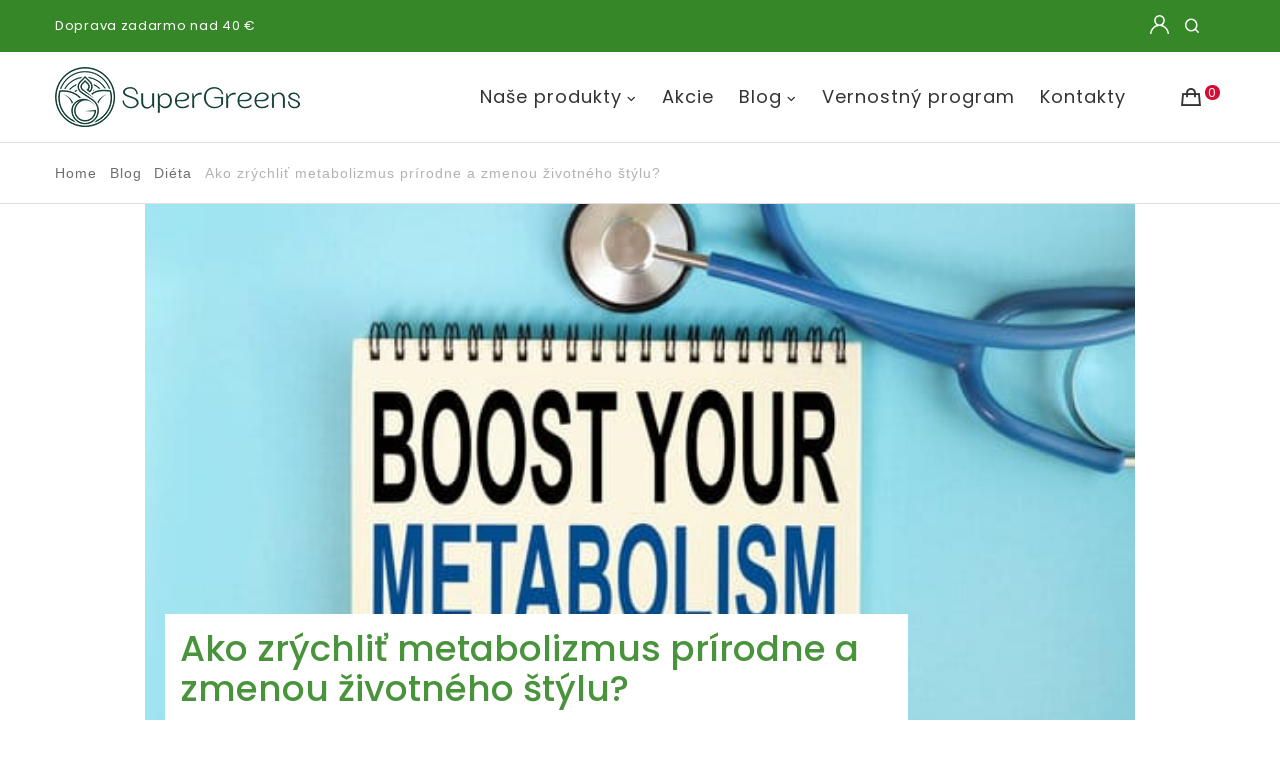

--- FILE ---
content_type: text/html; charset=UTF-8
request_url: https://supergreens.sk/blog/ako-zrychlit-metabolizmus/
body_size: 56181
content:
<!doctype html>
<!--[if lt IE 10]>
<html class="ie9 no-js" lang="sk-SK" prefix="og: https://ogp.me/ns#">
<![endif]-->
<!--[if (gt IE 9)|!(IE)]><!-->

<html class="no-js" lang="sk-SK" prefix="og: https://ogp.me/ns#"> <!--<![endif]-->

	<head>
		<meta charset="UTF-8">
					<style>img:is([sizes="auto" i], [sizes^="auto," i]) { contain-intrinsic-size: 3000px 1500px }</style>
	
<!-- Google Tag Manager for WordPress by gtm4wp.com -->
<script data-cfasync="false" data-pagespeed-no-defer>
	var gtm4wp_datalayer_name = "dataLayer";
	var dataLayer = dataLayer || [];
	const gtm4wp_use_sku_instead = 1;
	const gtm4wp_currency = 'EUR';
	const gtm4wp_product_per_impression = 10;
	const gtm4wp_clear_ecommerce = false;
	const gtm4wp_datalayer_max_timeout = 2000;
</script>
<!-- End Google Tag Manager for WordPress by gtm4wp.com -->
<!-- Google Tag Manager by PYS -->
    <script data-cfasync="false" data-pagespeed-no-defer>
	    window.dataLayerPYS = window.dataLayerPYS || [];
	</script>
<!-- End Google Tag Manager by PYS -->
<!-- Optimalizácia pre vyhľadávače podľa Rank Math - https://rankmath.com/ -->
<title>Ako zrýchliť metabolizmus? 12 rád, čo môže pomôcť</title>
<meta name="description" content="Metabolizmus sa vzťahuje na biochemické procesy, ktoré sa vyskytujú v akomkoľvek živom organizme. Ako zrýchliť metabolizmus? Rady, doplnky a výskum"/>
<meta name="robots" content="follow, index, max-snippet:-1, max-video-preview:-1, max-image-preview:large"/>
<link rel="canonical" href="https://supergreens.sk/blog/ako-zrychlit-metabolizmus/" />
<meta property="og:locale" content="sk_SK" />
<meta property="og:type" content="article" />
<meta property="og:title" content="Ako zrýchliť metabolizmus? 12 rád, čo môže pomôcť" />
<meta property="og:description" content="Metabolizmus sa vzťahuje na biochemické procesy, ktoré sa vyskytujú v akomkoľvek živom organizme. Ako zrýchliť metabolizmus? Rady, doplnky a výskum" />
<meta property="og:url" content="https://supergreens.sk/blog/ako-zrychlit-metabolizmus/" />
<meta property="article:section" content="Diéta" />
<meta property="og:updated_time" content="2022-05-13T16:18:08+02:00" />
<meta property="og:image" content="https://supergreens.sk/wp-content/uploads/sites/4/2022/02/360_f_412945916_leqjyypchayvlepzixrnurevnlgfyjta.jpg" />
<meta property="og:image:secure_url" content="https://supergreens.sk/wp-content/uploads/sites/4/2022/02/360_f_412945916_leqjyypchayvlepzixrnurevnlgfyjta.jpg" />
<meta property="og:image:width" content="540" />
<meta property="og:image:height" content="360" />
<meta property="og:image:alt" content="Ako zrýchliť metabolizmus, keď je spomalený?Ako zrýchliť metabolizmus" />
<meta property="og:image:type" content="image/jpeg" />
<meta property="article:published_time" content="2022-02-02T12:32:30+01:00" />
<meta property="article:modified_time" content="2022-05-13T16:18:08+02:00" />
<meta name="twitter:card" content="summary_large_image" />
<meta name="twitter:title" content="Ako zrýchliť metabolizmus? 12 rád, čo môže pomôcť" />
<meta name="twitter:description" content="Metabolizmus sa vzťahuje na biochemické procesy, ktoré sa vyskytujú v akomkoľvek živom organizme. Ako zrýchliť metabolizmus? Rady, doplnky a výskum" />
<meta name="twitter:image" content="https://supergreens.sk/wp-content/uploads/sites/4/2022/02/360_f_412945916_leqjyypchayvlepzixrnurevnlgfyjta.jpg" />
<script type="application/ld+json" class="rank-math-schema">{"@context":"https://schema.org","@graph":[{"@type":"Organization","@id":"https://supergreens.sk/#organization","name":"SuperGreens","url":"https://supergreens.sk","logo":{"@type":"ImageObject","@id":"https://supergreens.sk/#logo","url":"https://supergreens.sk/wp-content/uploads/sites/4/2021/05/logo-horizontal-green-60.png","contentUrl":"https://supergreens.sk/wp-content/uploads/sites/4/2021/05/logo-horizontal-green-60.png","inLanguage":"sk-SK","width":"245","height":"60"}},{"@type":"WebSite","@id":"https://supergreens.sk/#website","url":"https://supergreens.sk","publisher":{"@id":"https://supergreens.sk/#organization"},"inLanguage":"sk-SK"},{"@type":"ImageObject","@id":"https://supergreens.sk/wp-content/uploads/sites/4/2022/02/360_f_412945916_leqjyypchayvlepzixrnurevnlgfyjta.jpg","url":"https://supergreens.sk/wp-content/uploads/sites/4/2022/02/360_f_412945916_leqjyypchayvlepzixrnurevnlgfyjta.jpg","width":"540","height":"360","caption":"Ako zr\u00fdchli\u0165 metabolizmus, ke\u010f je spomalen\u00fd?Ako zr\u00fdchli\u0165 metabolizmus","inLanguage":"sk-SK"},{"@type":"BreadcrumbList","@id":"https://supergreens.sk/blog/ako-zrychlit-metabolizmus/#breadcrumb","itemListElement":[{"@type":"ListItem","position":"1","item":{"@id":"https://supergreens.sk","name":"Home"}},{"@type":"ListItem","position":"2","item":{"@id":"https://supergreens.sk/blog/ako-zrychlit-metabolizmus/","name":"Ako zr\u00fdchli\u0165 metabolizmus pr\u00edrodne a zmenou \u017eivotn\u00e9ho \u0161t\u00fdlu?"}}]},{"@type":"WebPage","@id":"https://supergreens.sk/blog/ako-zrychlit-metabolizmus/#webpage","url":"https://supergreens.sk/blog/ako-zrychlit-metabolizmus/","name":"Ako zr\u00fdchli\u0165 metabolizmus? 12 r\u00e1d, \u010do m\u00f4\u017ee pom\u00f4c\u0165","datePublished":"2022-02-02T12:32:30+01:00","dateModified":"2022-05-13T16:18:08+02:00","isPartOf":{"@id":"https://supergreens.sk/#website"},"primaryImageOfPage":{"@id":"https://supergreens.sk/wp-content/uploads/sites/4/2022/02/360_f_412945916_leqjyypchayvlepzixrnurevnlgfyjta.jpg"},"inLanguage":"sk-SK","breadcrumb":{"@id":"https://supergreens.sk/blog/ako-zrychlit-metabolizmus/#breadcrumb"}},{"@type":"Person","@id":"https://supergreens.sk/blog/ako-zrychlit-metabolizmus/#author","name":"andrea55555","image":{"@type":"ImageObject","@id":"https://secure.gravatar.com/avatar/9e1c9272cf2e2ef100d59169f075e942471691a461e0626af981fc2afd6f6196?s=96&amp;d=mm&amp;r=g","url":"https://secure.gravatar.com/avatar/9e1c9272cf2e2ef100d59169f075e942471691a461e0626af981fc2afd6f6196?s=96&amp;d=mm&amp;r=g","caption":"andrea55555","inLanguage":"sk-SK"},"worksFor":{"@id":"https://supergreens.sk/#organization"}},{"@type":"BlogPosting","headline":"Ako zr\u00fdchli\u0165 metabolizmus? 12 r\u00e1d, \u010do m\u00f4\u017ee pom\u00f4c\u0165","keywords":"ako zr\u00fdchli\u0165 metabolizmus","datePublished":"2022-02-02T12:32:30+01:00","dateModified":"2022-05-13T16:18:08+02:00","author":{"@id":"https://supergreens.sk/blog/ako-zrychlit-metabolizmus/#author","name":"andrea55555"},"publisher":{"@id":"https://supergreens.sk/#organization"},"description":"Metabolizmus sa vz\u0165ahuje na biochemick\u00e9 procesy, ktor\u00e9 sa vyskytuj\u00fa v akomko\u013evek \u017eivom organizme. Ako zr\u00fdchli\u0165 metabolizmus? Rady, doplnky a v\u00fdskum","name":"Ako zr\u00fdchli\u0165 metabolizmus? 12 r\u00e1d, \u010do m\u00f4\u017ee pom\u00f4c\u0165","@id":"https://supergreens.sk/blog/ako-zrychlit-metabolizmus/#richSnippet","isPartOf":{"@id":"https://supergreens.sk/blog/ako-zrychlit-metabolizmus/#webpage"},"image":{"@id":"https://supergreens.sk/wp-content/uploads/sites/4/2022/02/360_f_412945916_leqjyypchayvlepzixrnurevnlgfyjta.jpg"},"inLanguage":"sk-SK","mainEntityOfPage":{"@id":"https://supergreens.sk/blog/ako-zrychlit-metabolizmus/#webpage"}}]}</script>
<!-- /Rank Math WordPress SEO plugin -->

<script type='application/javascript'  id='pys-version-script'>console.log('PixelYourSite Free version 11.1.3');</script>
<link rel='dns-prefetch' href='//fonts.googleapis.com' />
<link rel='preconnect' href='https://fonts.gstatic.com' crossorigin />
<link rel="alternate" type="application/rss+xml" title="RSS kanál: SuperGreens® &raquo;" href="https://supergreens.sk/feed/" />
<link rel="alternate" type="application/rss+xml" title="RSS kanál komentárov webu SuperGreens® &raquo;" href="https://supergreens.sk/comments/feed/" />
<meta name="viewport" content="width=device-width, initial-scale=1, maximum-scale=1, user-scalable=no">
<meta name="application-name" content="SuperGreens®">
<script type="text/javascript">
/* <![CDATA[ */
window._wpemojiSettings = {"baseUrl":"https:\/\/s.w.org\/images\/core\/emoji\/16.0.1\/72x72\/","ext":".png","svgUrl":"https:\/\/s.w.org\/images\/core\/emoji\/16.0.1\/svg\/","svgExt":".svg","source":{"wpemoji":"https:\/\/supergreens.sk\/wp-includes\/js\/wp-emoji.js?ver=6.8.3","twemoji":"https:\/\/supergreens.sk\/wp-includes\/js\/twemoji.js?ver=6.8.3"}};
/**
 * @output wp-includes/js/wp-emoji-loader.js
 */

/**
 * Emoji Settings as exported in PHP via _print_emoji_detection_script().
 * @typedef WPEmojiSettings
 * @type {object}
 * @property {?object} source
 * @property {?string} source.concatemoji
 * @property {?string} source.twemoji
 * @property {?string} source.wpemoji
 * @property {?boolean} DOMReady
 * @property {?Function} readyCallback
 */

/**
 * Support tests.
 * @typedef SupportTests
 * @type {object}
 * @property {?boolean} flag
 * @property {?boolean} emoji
 */

/**
 * IIFE to detect emoji support and load Twemoji if needed.
 *
 * @param {Window} window
 * @param {Document} document
 * @param {WPEmojiSettings} settings
 */
( function wpEmojiLoader( window, document, settings ) {
	if ( typeof Promise === 'undefined' ) {
		return;
	}

	var sessionStorageKey = 'wpEmojiSettingsSupports';
	var tests = [ 'flag', 'emoji' ];

	/**
	 * Checks whether the browser supports offloading to a Worker.
	 *
	 * @since 6.3.0
	 *
	 * @private
	 *
	 * @returns {boolean}
	 */
	function supportsWorkerOffloading() {
		return (
			typeof Worker !== 'undefined' &&
			typeof OffscreenCanvas !== 'undefined' &&
			typeof URL !== 'undefined' &&
			URL.createObjectURL &&
			typeof Blob !== 'undefined'
		);
	}

	/**
	 * @typedef SessionSupportTests
	 * @type {object}
	 * @property {number} timestamp
	 * @property {SupportTests} supportTests
	 */

	/**
	 * Get support tests from session.
	 *
	 * @since 6.3.0
	 *
	 * @private
	 *
	 * @returns {?SupportTests} Support tests, or null if not set or older than 1 week.
	 */
	function getSessionSupportTests() {
		try {
			/** @type {SessionSupportTests} */
			var item = JSON.parse(
				sessionStorage.getItem( sessionStorageKey )
			);
			if (
				typeof item === 'object' &&
				typeof item.timestamp === 'number' &&
				new Date().valueOf() < item.timestamp + 604800 && // Note: Number is a week in seconds.
				typeof item.supportTests === 'object'
			) {
				return item.supportTests;
			}
		} catch ( e ) {}
		return null;
	}

	/**
	 * Persist the supports in session storage.
	 *
	 * @since 6.3.0
	 *
	 * @private
	 *
	 * @param {SupportTests} supportTests Support tests.
	 */
	function setSessionSupportTests( supportTests ) {
		try {
			/** @type {SessionSupportTests} */
			var item = {
				supportTests: supportTests,
				timestamp: new Date().valueOf()
			};

			sessionStorage.setItem(
				sessionStorageKey,
				JSON.stringify( item )
			);
		} catch ( e ) {}
	}

	/**
	 * Checks if two sets of Emoji characters render the same visually.
	 *
	 * This is used to determine if the browser is rendering an emoji with multiple data points
	 * correctly. set1 is the emoji in the correct form, using a zero-width joiner. set2 is the emoji
	 * in the incorrect form, using a zero-width space. If the two sets render the same, then the browser
	 * does not support the emoji correctly.
	 *
	 * This function may be serialized to run in a Worker. Therefore, it cannot refer to variables from the containing
	 * scope. Everything must be passed by parameters.
	 *
	 * @since 4.9.0
	 *
	 * @private
	 *
	 * @param {CanvasRenderingContext2D} context 2D Context.
	 * @param {string} set1 Set of Emoji to test.
	 * @param {string} set2 Set of Emoji to test.
	 *
	 * @return {boolean} True if the two sets render the same.
	 */
	function emojiSetsRenderIdentically( context, set1, set2 ) {
		// Cleanup from previous test.
		context.clearRect( 0, 0, context.canvas.width, context.canvas.height );
		context.fillText( set1, 0, 0 );
		var rendered1 = new Uint32Array(
			context.getImageData(
				0,
				0,
				context.canvas.width,
				context.canvas.height
			).data
		);

		// Cleanup from previous test.
		context.clearRect( 0, 0, context.canvas.width, context.canvas.height );
		context.fillText( set2, 0, 0 );
		var rendered2 = new Uint32Array(
			context.getImageData(
				0,
				0,
				context.canvas.width,
				context.canvas.height
			).data
		);

		return rendered1.every( function ( rendered2Data, index ) {
			return rendered2Data === rendered2[ index ];
		} );
	}

	/**
	 * Checks if the center point of a single emoji is empty.
	 *
	 * This is used to determine if the browser is rendering an emoji with a single data point
	 * correctly. The center point of an incorrectly rendered emoji will be empty. A correctly
	 * rendered emoji will have a non-zero value at the center point.
	 *
	 * This function may be serialized to run in a Worker. Therefore, it cannot refer to variables from the containing
	 * scope. Everything must be passed by parameters.
	 *
	 * @since 6.8.2
	 *
	 * @private
	 *
	 * @param {CanvasRenderingContext2D} context 2D Context.
	 * @param {string} emoji Emoji to test.
	 *
	 * @return {boolean} True if the center point is empty.
	 */
	function emojiRendersEmptyCenterPoint( context, emoji ) {
		// Cleanup from previous test.
		context.clearRect( 0, 0, context.canvas.width, context.canvas.height );
		context.fillText( emoji, 0, 0 );

		// Test if the center point (16, 16) is empty (0,0,0,0).
		var centerPoint = context.getImageData(16, 16, 1, 1);
		for ( var i = 0; i < centerPoint.data.length; i++ ) {
			if ( centerPoint.data[ i ] !== 0 ) {
				// Stop checking the moment it's known not to be empty.
				return false;
			}
		}

		return true;
	}

	/**
	 * Determines if the browser properly renders Emoji that Twemoji can supplement.
	 *
	 * This function may be serialized to run in a Worker. Therefore, it cannot refer to variables from the containing
	 * scope. Everything must be passed by parameters.
	 *
	 * @since 4.2.0
	 *
	 * @private
	 *
	 * @param {CanvasRenderingContext2D} context 2D Context.
	 * @param {string} type Whether to test for support of "flag" or "emoji".
	 * @param {Function} emojiSetsRenderIdentically Reference to emojiSetsRenderIdentically function, needed due to minification.
	 * @param {Function} emojiRendersEmptyCenterPoint Reference to emojiRendersEmptyCenterPoint function, needed due to minification.
	 *
	 * @return {boolean} True if the browser can render emoji, false if it cannot.
	 */
	function browserSupportsEmoji( context, type, emojiSetsRenderIdentically, emojiRendersEmptyCenterPoint ) {
		var isIdentical;

		switch ( type ) {
			case 'flag':
				/*
				 * Test for Transgender flag compatibility. Added in Unicode 13.
				 *
				 * To test for support, we try to render it, and compare the rendering to how it would look if
				 * the browser doesn't render it correctly (white flag emoji + transgender symbol).
				 */
				isIdentical = emojiSetsRenderIdentically(
					context,
					'\uD83C\uDFF3\uFE0F\u200D\u26A7\uFE0F', // as a zero-width joiner sequence
					'\uD83C\uDFF3\uFE0F\u200B\u26A7\uFE0F' // separated by a zero-width space
				);

				if ( isIdentical ) {
					return false;
				}

				/*
				 * Test for Sark flag compatibility. This is the least supported of the letter locale flags,
				 * so gives us an easy test for full support.
				 *
				 * To test for support, we try to render it, and compare the rendering to how it would look if
				 * the browser doesn't render it correctly ([C] + [Q]).
				 */
				isIdentical = emojiSetsRenderIdentically(
					context,
					'\uD83C\uDDE8\uD83C\uDDF6', // as the sequence of two code points
					'\uD83C\uDDE8\u200B\uD83C\uDDF6' // as the two code points separated by a zero-width space
				);

				if ( isIdentical ) {
					return false;
				}

				/*
				 * Test for English flag compatibility. England is a country in the United Kingdom, it
				 * does not have a two letter locale code but rather a five letter sub-division code.
				 *
				 * To test for support, we try to render it, and compare the rendering to how it would look if
				 * the browser doesn't render it correctly (black flag emoji + [G] + [B] + [E] + [N] + [G]).
				 */
				isIdentical = emojiSetsRenderIdentically(
					context,
					// as the flag sequence
					'\uD83C\uDFF4\uDB40\uDC67\uDB40\uDC62\uDB40\uDC65\uDB40\uDC6E\uDB40\uDC67\uDB40\uDC7F',
					// with each code point separated by a zero-width space
					'\uD83C\uDFF4\u200B\uDB40\uDC67\u200B\uDB40\uDC62\u200B\uDB40\uDC65\u200B\uDB40\uDC6E\u200B\uDB40\uDC67\u200B\uDB40\uDC7F'
				);

				return ! isIdentical;
			case 'emoji':
				/*
				 * Does Emoji 16.0 cause the browser to go splat?
				 *
				 * To test for Emoji 16.0 support, try to render a new emoji: Splatter.
				 *
				 * The splatter emoji is a single code point emoji. Testing for browser support
				 * required testing the center point of the emoji to see if it is empty.
				 *
				 * 0xD83E 0xDEDF (\uD83E\uDEDF) == 🫟 Splatter.
				 *
				 * When updating this test, please ensure that the emoji is either a single code point
				 * or switch to using the emojiSetsRenderIdentically function and testing with a zero-width
				 * joiner vs a zero-width space.
				 */
				var notSupported = emojiRendersEmptyCenterPoint( context, '\uD83E\uDEDF' );
				return ! notSupported;
		}

		return false;
	}

	/**
	 * Checks emoji support tests.
	 *
	 * This function may be serialized to run in a Worker. Therefore, it cannot refer to variables from the containing
	 * scope. Everything must be passed by parameters.
	 *
	 * @since 6.3.0
	 *
	 * @private
	 *
	 * @param {string[]} tests Tests.
	 * @param {Function} browserSupportsEmoji Reference to browserSupportsEmoji function, needed due to minification.
	 * @param {Function} emojiSetsRenderIdentically Reference to emojiSetsRenderIdentically function, needed due to minification.
	 * @param {Function} emojiRendersEmptyCenterPoint Reference to emojiRendersEmptyCenterPoint function, needed due to minification.
	 *
	 * @return {SupportTests} Support tests.
	 */
	function testEmojiSupports( tests, browserSupportsEmoji, emojiSetsRenderIdentically, emojiRendersEmptyCenterPoint ) {
		var canvas;
		if (
			typeof WorkerGlobalScope !== 'undefined' &&
			self instanceof WorkerGlobalScope
		) {
			canvas = new OffscreenCanvas( 300, 150 ); // Dimensions are default for HTMLCanvasElement.
		} else {
			canvas = document.createElement( 'canvas' );
		}

		var context = canvas.getContext( '2d', { willReadFrequently: true } );

		/*
		 * Chrome on OS X added native emoji rendering in M41. Unfortunately,
		 * it doesn't work when the font is bolder than 500 weight. So, we
		 * check for bold rendering support to avoid invisible emoji in Chrome.
		 */
		context.textBaseline = 'top';
		context.font = '600 32px Arial';

		var supports = {};
		tests.forEach( function ( test ) {
			supports[ test ] = browserSupportsEmoji( context, test, emojiSetsRenderIdentically, emojiRendersEmptyCenterPoint );
		} );
		return supports;
	}

	/**
	 * Adds a script to the head of the document.
	 *
	 * @ignore
	 *
	 * @since 4.2.0
	 *
	 * @param {string} src The url where the script is located.
	 *
	 * @return {void}
	 */
	function addScript( src ) {
		var script = document.createElement( 'script' );
		script.src = src;
		script.defer = true;
		document.head.appendChild( script );
	}

	settings.supports = {
		everything: true,
		everythingExceptFlag: true
	};

	// Create a promise for DOMContentLoaded since the worker logic may finish after the event has fired.
	var domReadyPromise = new Promise( function ( resolve ) {
		document.addEventListener( 'DOMContentLoaded', resolve, {
			once: true
		} );
	} );

	// Obtain the emoji support from the browser, asynchronously when possible.
	new Promise( function ( resolve ) {
		var supportTests = getSessionSupportTests();
		if ( supportTests ) {
			resolve( supportTests );
			return;
		}

		if ( supportsWorkerOffloading() ) {
			try {
				// Note that the functions are being passed as arguments due to minification.
				var workerScript =
					'postMessage(' +
					testEmojiSupports.toString() +
					'(' +
					[
						JSON.stringify( tests ),
						browserSupportsEmoji.toString(),
						emojiSetsRenderIdentically.toString(),
						emojiRendersEmptyCenterPoint.toString()
					].join( ',' ) +
					'));';
				var blob = new Blob( [ workerScript ], {
					type: 'text/javascript'
				} );
				var worker = new Worker( URL.createObjectURL( blob ), { name: 'wpTestEmojiSupports' } );
				worker.onmessage = function ( event ) {
					supportTests = event.data;
					setSessionSupportTests( supportTests );
					worker.terminate();
					resolve( supportTests );
				};
				return;
			} catch ( e ) {}
		}

		supportTests = testEmojiSupports( tests, browserSupportsEmoji, emojiSetsRenderIdentically, emojiRendersEmptyCenterPoint );
		setSessionSupportTests( supportTests );
		resolve( supportTests );
	} )
		// Once the browser emoji support has been obtained from the session, finalize the settings.
		.then( function ( supportTests ) {
			/*
			 * Tests the browser support for flag emojis and other emojis, and adjusts the
			 * support settings accordingly.
			 */
			for ( var test in supportTests ) {
				settings.supports[ test ] = supportTests[ test ];

				settings.supports.everything =
					settings.supports.everything && settings.supports[ test ];

				if ( 'flag' !== test ) {
					settings.supports.everythingExceptFlag =
						settings.supports.everythingExceptFlag &&
						settings.supports[ test ];
				}
			}

			settings.supports.everythingExceptFlag =
				settings.supports.everythingExceptFlag &&
				! settings.supports.flag;

			// Sets DOMReady to false and assigns a ready function to settings.
			settings.DOMReady = false;
			settings.readyCallback = function () {
				settings.DOMReady = true;
			};
		} )
		.then( function () {
			return domReadyPromise;
		} )
		.then( function () {
			// When the browser can not render everything we need to load a polyfill.
			if ( ! settings.supports.everything ) {
				settings.readyCallback();

				var src = settings.source || {};

				if ( src.concatemoji ) {
					addScript( src.concatemoji );
				} else if ( src.wpemoji && src.twemoji ) {
					addScript( src.twemoji );
					addScript( src.wpemoji );
				}
			}
		} );
} )( window, document, window._wpemojiSettings );

/* ]]> */
</script>

<style id='wp-emoji-styles-inline-css' type='text/css'>

	img.wp-smiley, img.emoji {
		display: inline !important;
		border: none !important;
		box-shadow: none !important;
		height: 1em !important;
		width: 1em !important;
		margin: 0 0.07em !important;
		vertical-align: -0.1em !important;
		background: none !important;
		padding: 0 !important;
	}
</style>
<link rel='stylesheet' id='wp-block-library-css' href='https://supergreens.sk/wp-includes/css/dist/block-library/style.css?ver=6.8.3' type='text/css' media='all' />
<style id='classic-theme-styles-inline-css' type='text/css'>
/**
 * These rules are needed for backwards compatibility.
 * They should match the button element rules in the base theme.json file.
 */
.wp-block-button__link {
	color: #ffffff;
	background-color: #32373c;
	border-radius: 9999px; /* 100% causes an oval, but any explicit but really high value retains the pill shape. */

	/* This needs a low specificity so it won't override the rules from the button element if defined in theme.json. */
	box-shadow: none;
	text-decoration: none;

	/* The extra 2px are added to size solids the same as the outline versions.*/
	padding: calc(0.667em + 2px) calc(1.333em + 2px);

	font-size: 1.125em;
}

.wp-block-file__button {
	background: #32373c;
	color: #ffffff;
	text-decoration: none;
}

</style>
<style id='global-styles-inline-css' type='text/css'>
:root{--wp--preset--aspect-ratio--square: 1;--wp--preset--aspect-ratio--4-3: 4/3;--wp--preset--aspect-ratio--3-4: 3/4;--wp--preset--aspect-ratio--3-2: 3/2;--wp--preset--aspect-ratio--2-3: 2/3;--wp--preset--aspect-ratio--16-9: 16/9;--wp--preset--aspect-ratio--9-16: 9/16;--wp--preset--color--black: #000000;--wp--preset--color--cyan-bluish-gray: #abb8c3;--wp--preset--color--white: #ffffff;--wp--preset--color--pale-pink: #f78da7;--wp--preset--color--vivid-red: #cf2e2e;--wp--preset--color--luminous-vivid-orange: #ff6900;--wp--preset--color--luminous-vivid-amber: #fcb900;--wp--preset--color--light-green-cyan: #7bdcb5;--wp--preset--color--vivid-green-cyan: #00d084;--wp--preset--color--pale-cyan-blue: #8ed1fc;--wp--preset--color--vivid-cyan-blue: #0693e3;--wp--preset--color--vivid-purple: #9b51e0;--wp--preset--color--primary-1: #368728;--wp--preset--color--primary-2: #11510b;--wp--preset--color--primary-3: #487F84;--wp--preset--color--primary-4: #23560f;--wp--preset--color--primary-5: #d6ccad;--wp--preset--color--green: #66bb6a;--wp--preset--color--red: #ff5252;--wp--preset--color--orange: #ffb74d;--wp--preset--color--aqua: #1de9b6;--wp--preset--color--blue: #00b0ff;--wp--preset--color--purple: #b388ff;--wp--preset--color--grey: #bababa;--wp--preset--gradient--vivid-cyan-blue-to-vivid-purple: linear-gradient(135deg,rgba(6,147,227,1) 0%,rgb(155,81,224) 100%);--wp--preset--gradient--light-green-cyan-to-vivid-green-cyan: linear-gradient(135deg,rgb(122,220,180) 0%,rgb(0,208,130) 100%);--wp--preset--gradient--luminous-vivid-amber-to-luminous-vivid-orange: linear-gradient(135deg,rgba(252,185,0,1) 0%,rgba(255,105,0,1) 100%);--wp--preset--gradient--luminous-vivid-orange-to-vivid-red: linear-gradient(135deg,rgba(255,105,0,1) 0%,rgb(207,46,46) 100%);--wp--preset--gradient--very-light-gray-to-cyan-bluish-gray: linear-gradient(135deg,rgb(238,238,238) 0%,rgb(169,184,195) 100%);--wp--preset--gradient--cool-to-warm-spectrum: linear-gradient(135deg,rgb(74,234,220) 0%,rgb(151,120,209) 20%,rgb(207,42,186) 40%,rgb(238,44,130) 60%,rgb(251,105,98) 80%,rgb(254,248,76) 100%);--wp--preset--gradient--blush-light-purple: linear-gradient(135deg,rgb(255,206,236) 0%,rgb(152,150,240) 100%);--wp--preset--gradient--blush-bordeaux: linear-gradient(135deg,rgb(254,205,165) 0%,rgb(254,45,45) 50%,rgb(107,0,62) 100%);--wp--preset--gradient--luminous-dusk: linear-gradient(135deg,rgb(255,203,112) 0%,rgb(199,81,192) 50%,rgb(65,88,208) 100%);--wp--preset--gradient--pale-ocean: linear-gradient(135deg,rgb(255,245,203) 0%,rgb(182,227,212) 50%,rgb(51,167,181) 100%);--wp--preset--gradient--electric-grass: linear-gradient(135deg,rgb(202,248,128) 0%,rgb(113,206,126) 100%);--wp--preset--gradient--midnight: linear-gradient(135deg,rgb(2,3,129) 0%,rgb(40,116,252) 100%);--wp--preset--font-size--small: 13px;--wp--preset--font-size--medium: 20px;--wp--preset--font-size--large: 36px;--wp--preset--font-size--x-large: 42px;--wp--preset--spacing--20: 0.44rem;--wp--preset--spacing--30: 0.67rem;--wp--preset--spacing--40: 1rem;--wp--preset--spacing--50: 1.5rem;--wp--preset--spacing--60: 2.25rem;--wp--preset--spacing--70: 3.38rem;--wp--preset--spacing--80: 5.06rem;--wp--preset--shadow--natural: 6px 6px 9px rgba(0, 0, 0, 0.2);--wp--preset--shadow--deep: 12px 12px 50px rgba(0, 0, 0, 0.4);--wp--preset--shadow--sharp: 6px 6px 0px rgba(0, 0, 0, 0.2);--wp--preset--shadow--outlined: 6px 6px 0px -3px rgba(255, 255, 255, 1), 6px 6px rgba(0, 0, 0, 1);--wp--preset--shadow--crisp: 6px 6px 0px rgba(0, 0, 0, 1);}:where(.is-layout-flex){gap: 0.5em;}:where(.is-layout-grid){gap: 0.5em;}body .is-layout-flex{display: flex;}.is-layout-flex{flex-wrap: wrap;align-items: center;}.is-layout-flex > :is(*, div){margin: 0;}body .is-layout-grid{display: grid;}.is-layout-grid > :is(*, div){margin: 0;}:where(.wp-block-columns.is-layout-flex){gap: 2em;}:where(.wp-block-columns.is-layout-grid){gap: 2em;}:where(.wp-block-post-template.is-layout-flex){gap: 1.25em;}:where(.wp-block-post-template.is-layout-grid){gap: 1.25em;}.has-black-color{color: var(--wp--preset--color--black) !important;}.has-cyan-bluish-gray-color{color: var(--wp--preset--color--cyan-bluish-gray) !important;}.has-white-color{color: var(--wp--preset--color--white) !important;}.has-pale-pink-color{color: var(--wp--preset--color--pale-pink) !important;}.has-vivid-red-color{color: var(--wp--preset--color--vivid-red) !important;}.has-luminous-vivid-orange-color{color: var(--wp--preset--color--luminous-vivid-orange) !important;}.has-luminous-vivid-amber-color{color: var(--wp--preset--color--luminous-vivid-amber) !important;}.has-light-green-cyan-color{color: var(--wp--preset--color--light-green-cyan) !important;}.has-vivid-green-cyan-color{color: var(--wp--preset--color--vivid-green-cyan) !important;}.has-pale-cyan-blue-color{color: var(--wp--preset--color--pale-cyan-blue) !important;}.has-vivid-cyan-blue-color{color: var(--wp--preset--color--vivid-cyan-blue) !important;}.has-vivid-purple-color{color: var(--wp--preset--color--vivid-purple) !important;}.has-black-background-color{background-color: var(--wp--preset--color--black) !important;}.has-cyan-bluish-gray-background-color{background-color: var(--wp--preset--color--cyan-bluish-gray) !important;}.has-white-background-color{background-color: var(--wp--preset--color--white) !important;}.has-pale-pink-background-color{background-color: var(--wp--preset--color--pale-pink) !important;}.has-vivid-red-background-color{background-color: var(--wp--preset--color--vivid-red) !important;}.has-luminous-vivid-orange-background-color{background-color: var(--wp--preset--color--luminous-vivid-orange) !important;}.has-luminous-vivid-amber-background-color{background-color: var(--wp--preset--color--luminous-vivid-amber) !important;}.has-light-green-cyan-background-color{background-color: var(--wp--preset--color--light-green-cyan) !important;}.has-vivid-green-cyan-background-color{background-color: var(--wp--preset--color--vivid-green-cyan) !important;}.has-pale-cyan-blue-background-color{background-color: var(--wp--preset--color--pale-cyan-blue) !important;}.has-vivid-cyan-blue-background-color{background-color: var(--wp--preset--color--vivid-cyan-blue) !important;}.has-vivid-purple-background-color{background-color: var(--wp--preset--color--vivid-purple) !important;}.has-black-border-color{border-color: var(--wp--preset--color--black) !important;}.has-cyan-bluish-gray-border-color{border-color: var(--wp--preset--color--cyan-bluish-gray) !important;}.has-white-border-color{border-color: var(--wp--preset--color--white) !important;}.has-pale-pink-border-color{border-color: var(--wp--preset--color--pale-pink) !important;}.has-vivid-red-border-color{border-color: var(--wp--preset--color--vivid-red) !important;}.has-luminous-vivid-orange-border-color{border-color: var(--wp--preset--color--luminous-vivid-orange) !important;}.has-luminous-vivid-amber-border-color{border-color: var(--wp--preset--color--luminous-vivid-amber) !important;}.has-light-green-cyan-border-color{border-color: var(--wp--preset--color--light-green-cyan) !important;}.has-vivid-green-cyan-border-color{border-color: var(--wp--preset--color--vivid-green-cyan) !important;}.has-pale-cyan-blue-border-color{border-color: var(--wp--preset--color--pale-cyan-blue) !important;}.has-vivid-cyan-blue-border-color{border-color: var(--wp--preset--color--vivid-cyan-blue) !important;}.has-vivid-purple-border-color{border-color: var(--wp--preset--color--vivid-purple) !important;}.has-vivid-cyan-blue-to-vivid-purple-gradient-background{background: var(--wp--preset--gradient--vivid-cyan-blue-to-vivid-purple) !important;}.has-light-green-cyan-to-vivid-green-cyan-gradient-background{background: var(--wp--preset--gradient--light-green-cyan-to-vivid-green-cyan) !important;}.has-luminous-vivid-amber-to-luminous-vivid-orange-gradient-background{background: var(--wp--preset--gradient--luminous-vivid-amber-to-luminous-vivid-orange) !important;}.has-luminous-vivid-orange-to-vivid-red-gradient-background{background: var(--wp--preset--gradient--luminous-vivid-orange-to-vivid-red) !important;}.has-very-light-gray-to-cyan-bluish-gray-gradient-background{background: var(--wp--preset--gradient--very-light-gray-to-cyan-bluish-gray) !important;}.has-cool-to-warm-spectrum-gradient-background{background: var(--wp--preset--gradient--cool-to-warm-spectrum) !important;}.has-blush-light-purple-gradient-background{background: var(--wp--preset--gradient--blush-light-purple) !important;}.has-blush-bordeaux-gradient-background{background: var(--wp--preset--gradient--blush-bordeaux) !important;}.has-luminous-dusk-gradient-background{background: var(--wp--preset--gradient--luminous-dusk) !important;}.has-pale-ocean-gradient-background{background: var(--wp--preset--gradient--pale-ocean) !important;}.has-electric-grass-gradient-background{background: var(--wp--preset--gradient--electric-grass) !important;}.has-midnight-gradient-background{background: var(--wp--preset--gradient--midnight) !important;}.has-small-font-size{font-size: var(--wp--preset--font-size--small) !important;}.has-medium-font-size{font-size: var(--wp--preset--font-size--medium) !important;}.has-large-font-size{font-size: var(--wp--preset--font-size--large) !important;}.has-x-large-font-size{font-size: var(--wp--preset--font-size--x-large) !important;}
:where(.wp-block-post-template.is-layout-flex){gap: 1.25em;}:where(.wp-block-post-template.is-layout-grid){gap: 1.25em;}
:where(.wp-block-columns.is-layout-flex){gap: 2em;}:where(.wp-block-columns.is-layout-grid){gap: 2em;}
:root :where(.wp-block-pullquote){font-size: 1.5em;line-height: 1.6;}
</style>
<link rel='stylesheet' id='contact-form-7-css' href='https://supergreens.sk/wp-content/plugins/contact-form-7/includes/css/styles.css?ver=6.1.3' type='text/css' media='all' />
<link rel='stylesheet' id='woocommerce-layout-css' href='https://supergreens.sk/wp-content/plugins/woocommerce/assets/css/woocommerce-layout.css?ver=10.3.7' type='text/css' media='all' />
<link rel='stylesheet' id='woocommerce-smallscreen-css' href='https://supergreens.sk/wp-content/plugins/woocommerce/assets/css/woocommerce-smallscreen.css?ver=10.3.7' type='text/css' media='only screen and (max-width: 768px)' />
<link rel='stylesheet' id='woocommerce-general-css' href='https://supergreens.sk/wp-content/plugins/woocommerce/assets/css/woocommerce.css?ver=10.3.7' type='text/css' media='all' />
<style id='woocommerce-inline-inline-css' type='text/css'>
.woocommerce form .form-row .required { visibility: visible; }
</style>
<link rel='stylesheet' id='brands-styles-css' href='https://supergreens.sk/wp-content/plugins/woocommerce/assets/css/brands.css?ver=10.3.7' type='text/css' media='all' />
<link rel='stylesheet' id='font-awesome-css' href='https://supergreens.sk/wp-content/themes/blade/css/font-awesome.min.css?ver=6.4.2' type='text/css' media='all' />
<style id='font-awesome-inline-css' type='text/css'>
[data-font="FontAwesome"]:before {font-family: 'FontAwesome' !important;content: attr(data-icon) !important;speak: none !important;font-weight: normal !important;font-variant: normal !important;text-transform: none !important;line-height: 1 !important;font-style: normal !important;-webkit-font-smoothing: antialiased !important;-moz-osx-font-smoothing: grayscale !important;}
</style>
<link rel='stylesheet' id='font-awesome-v4-shims-css' href='https://supergreens.sk/wp-content/themes/blade/css/font-awesome-v4-shims.min.css?ver=6.4.2' type='text/css' media='all' />
<link rel='stylesheet' id='blade-grve-basic-css' href='https://supergreens.sk/wp-content/themes/blade/css/basic.css?ver=3.6.2' type='text/css' media='all' />
<link rel='stylesheet' id='blade-grve-grid-css' href='https://supergreens.sk/wp-content/themes/blade/css/grid.css?ver=3.6.2' type='text/css' media='all' />
<link rel='stylesheet' id='blade-grve-theme-style-css' href='https://supergreens.sk/wp-content/themes/blade/css/theme-style.css?ver=3.6.2' type='text/css' media='all' />
<link rel='stylesheet' id='blade-grve-elements-css' href='https://supergreens.sk/wp-content/themes/blade/css/elements.css?ver=3.6.2' type='text/css' media='all' />
<link rel='stylesheet' id='blade-grve-woocommerce-custom-css' href='https://supergreens.sk/wp-content/themes/blade/css/woocommerce-custom.css?ver=3.6.2' type='text/css' media='all' />
<link rel='stylesheet' id='blade-grve-style-css' href='https://supergreens.sk/wp-content/themes/supergreensv2/style.css?ver=3.6.2' type='text/css' media='all' />
<link rel='stylesheet' id='blade-grve-responsive-css' href='https://supergreens.sk/wp-content/themes/blade/css/responsive.css?ver=3.6.2' type='text/css' media='all' />
<link rel='stylesheet' id='js_composer_front-css' href='https://supergreens.sk/wp-content/plugins/js_composer/assets/css/js_composer.min.css?ver=8.1' type='text/css' media='all' />
<link rel='stylesheet' id='ywpar_frontend-css' href='https://supergreens.sk/wp-content/plugins/yith-woocommerce-points-and-rewards-premium/assets/css/frontend.css?ver=3.17.0' type='text/css' media='all' />
<link rel='stylesheet' id='wc-bundle-style-css' href='https://supergreens.sk/wp-content/plugins/woocommerce-product-bundles/assets/css/wc-pb-frontend.css?ver=5.7.11' type='text/css' media='all' />
<link rel='stylesheet' id='redux-google-fonts-grve_blade_options-css' href='https://fonts.googleapis.com/css?family=Poppins%3A400%2C600%2C500&#038;subset=latin-ext&#038;display=swap&#038;ver=1747919695' type='text/css' media='all' />
<link rel='stylesheet' id='ecs-styles-css' href='https://supergreens.sk/wp-content/plugins/ele-custom-skin/assets/css/ecs-style.css?ver=3.1.9' type='text/css' media='all' />
<script type="text/template" id="tmpl-variation-template">
	<div class="woocommerce-variation-description">{{{ data.variation.variation_description }}}</div>
	<div class="woocommerce-variation-price">{{{ data.variation.price_html }}}</div>
	<div class="woocommerce-variation-availability">{{{ data.variation.availability_html }}}</div>
</script>
<script type="text/template" id="tmpl-unavailable-variation-template">
	<p role="alert">Ospravedlňujeme sa, tento produkt nie je dostupný. Prosím vyberte inú kombináciu.</p>
</script>
<script type="text/javascript" id="wfco-utm-tracking-js-extra">
/* <![CDATA[ */
var wffnUtm = {"utc_offset":"60","site_url":"https:\/\/supergreens.sk","genericParamEvents":"{\"user_roles\":\"guest\",\"plugin\":\"Funnel Builder\"}","cookieKeys":["flt","timezone","is_mobile","browser","fbclid","gclid","referrer","fl_url"],"excludeDomain":["paypal.com","klarna.com","quickpay.net"]};
/* ]]> */
</script>
<script type="text/javascript" src="https://supergreens.sk/wp-content/plugins/funnel-builder/woofunnels/assets/js/utm-tracker.min.js?ver=1.10.12.70" id="wfco-utm-tracking-js" defer="defer" data-wp-strategy="defer"></script>
<script type="text/javascript" id="jquery-core-js-extra">
/* <![CDATA[ */
var pysFacebookRest = {"restApiUrl":"https:\/\/supergreens.sk\/wp-json\/pys-facebook\/v1\/event","debug":""};
/* ]]> */
</script>
<script type="text/javascript" src="https://supergreens.sk/wp-includes/js/jquery/jquery.js?ver=3.7.1" id="jquery-core-js"></script>
<script type="text/javascript" src="https://supergreens.sk/wp-includes/js/jquery/jquery-migrate.js?ver=3.4.1" id="jquery-migrate-js"></script>
<script type="text/javascript" src="https://supergreens.sk/wp-content/plugins/woocommerce/assets/js/jquery-blockui/jquery.blockUI.js?ver=2.7.0-wc.10.3.7" id="wc-jquery-blockui-js" data-wp-strategy="defer"></script>
<script type="text/javascript" id="wc-add-to-cart-js-extra">
/* <![CDATA[ */
var wc_add_to_cart_params = {"ajax_url":"\/wp-admin\/admin-ajax.php","wc_ajax_url":"\/?wc-ajax=%%endpoint%%","i18n_view_cart":"Zobrazi\u0165 ko\u0161\u00edk","cart_url":"https:\/\/supergreens.sk\/kosik\/","is_cart":"","cart_redirect_after_add":"no"};
/* ]]> */
</script>
<script type="text/javascript" src="https://supergreens.sk/wp-content/plugins/woocommerce/assets/js/frontend/add-to-cart.js?ver=10.3.7" id="wc-add-to-cart-js" data-wp-strategy="defer"></script>
<script type="text/javascript" src="https://supergreens.sk/wp-content/plugins/woocommerce/assets/js/js-cookie/js.cookie.js?ver=2.1.4-wc.10.3.7" id="wc-js-cookie-js" defer="defer" data-wp-strategy="defer"></script>
<script type="text/javascript" id="woocommerce-js-extra">
/* <![CDATA[ */
var woocommerce_params = {"ajax_url":"\/wp-admin\/admin-ajax.php","wc_ajax_url":"\/?wc-ajax=%%endpoint%%","i18n_password_show":"Zobrazi\u0165 heslo","i18n_password_hide":"Skry\u0165 heslo"};
/* ]]> */
</script>
<script type="text/javascript" src="https://supergreens.sk/wp-content/plugins/woocommerce/assets/js/frontend/woocommerce.js?ver=10.3.7" id="woocommerce-js" defer="defer" data-wp-strategy="defer"></script>
<script type="text/javascript" src="https://supergreens.sk/wp-content/plugins/js_composer/assets/js/vendors/woocommerce-add-to-cart.js?ver=8.1" id="vc_woocommerce-add-to-cart-js-js"></script>
<script type="text/javascript" id="wc-cart-fragments-js-extra">
/* <![CDATA[ */
var wc_cart_fragments_params = {"ajax_url":"\/wp-admin\/admin-ajax.php","wc_ajax_url":"\/?wc-ajax=%%endpoint%%","cart_hash_key":"wc_cart_hash_2c606a973b2668087ead38ed11ab1989","fragment_name":"wc_fragments_2c606a973b2668087ead38ed11ab1989","request_timeout":"5000"};
/* ]]> */
</script>
<script type="text/javascript" src="https://supergreens.sk/wp-content/plugins/woocommerce/assets/js/frontend/cart-fragments.js?ver=10.3.7" id="wc-cart-fragments-js" defer="defer" data-wp-strategy="defer"></script>
<script type="text/javascript" src="https://supergreens.sk/wp-content/themes/blade/js/modernizr.custom.js?ver=2.8.3" id="modernizr-js"></script>
<script type="text/javascript" src="https://supergreens.sk/wp-content/plugins/pixelyoursite/dist/scripts/jquery.bind-first-0.2.3.min.js?ver=6.8.3" id="jquery-bind-first-js"></script>
<script type="text/javascript" src="https://supergreens.sk/wp-content/plugins/pixelyoursite/dist/scripts/js.cookie-2.1.3.min.js?ver=2.1.3" id="js-cookie-pys-js"></script>
<script type="text/javascript" src="https://supergreens.sk/wp-content/plugins/pixelyoursite/dist/scripts/tld.min.js?ver=2.3.1" id="js-tld-js"></script>
<script type="text/javascript" id="pys-js-extra">
/* <![CDATA[ */
var pysOptions = {"staticEvents":{"facebook":{"init_event":[{"delay":0,"type":"static","ajaxFire":false,"name":"PageView","pixelIds":["527088997785186"],"eventID":"1d8ba3aa-8833-4f02-85b1-076ecb004185","params":{"post_category":"Di\u00e9ta","page_title":"Ako zr\u00fdchli\u0165 metabolizmus pr\u00edrodne a zmenou \u017eivotn\u00e9ho \u0161t\u00fdlu?","post_type":"post","post_id":58085,"plugin":"PixelYourSite","user_role":"guest","event_url":"supergreens.sk\/blog\/ako-zrychlit-metabolizmus\/"},"e_id":"init_event","ids":[],"hasTimeWindow":false,"timeWindow":0,"woo_order":"","edd_order":""}]}},"dynamicEvents":{"automatic_event_form":{"facebook":{"delay":0,"type":"dyn","name":"Form","pixelIds":["527088997785186"],"eventID":"9f7a5dfa-b57c-4af0-a5c0-3e81b9d5d2e0","params":{"page_title":"Ako zr\u00fdchli\u0165 metabolizmus pr\u00edrodne a zmenou \u017eivotn\u00e9ho \u0161t\u00fdlu?","post_type":"post","post_id":58085,"plugin":"PixelYourSite","user_role":"guest","event_url":"supergreens.sk\/blog\/ako-zrychlit-metabolizmus\/"},"e_id":"automatic_event_form","ids":[],"hasTimeWindow":false,"timeWindow":0,"woo_order":"","edd_order":""}},"automatic_event_download":{"facebook":{"delay":0,"type":"dyn","name":"Download","extensions":["","doc","exe","js","pdf","ppt","tgz","zip","xls"],"pixelIds":["527088997785186"],"eventID":"d02d751a-e198-4297-9544-d4510eb282d6","params":{"page_title":"Ako zr\u00fdchli\u0165 metabolizmus pr\u00edrodne a zmenou \u017eivotn\u00e9ho \u0161t\u00fdlu?","post_type":"post","post_id":58085,"plugin":"PixelYourSite","user_role":"guest","event_url":"supergreens.sk\/blog\/ako-zrychlit-metabolizmus\/"},"e_id":"automatic_event_download","ids":[],"hasTimeWindow":false,"timeWindow":0,"woo_order":"","edd_order":""}},"automatic_event_comment":{"facebook":{"delay":0,"type":"dyn","name":"Comment","pixelIds":["527088997785186"],"eventID":"66b4a5ef-6401-4a64-99f6-07d10b970f0b","params":{"page_title":"Ako zr\u00fdchli\u0165 metabolizmus pr\u00edrodne a zmenou \u017eivotn\u00e9ho \u0161t\u00fdlu?","post_type":"post","post_id":58085,"plugin":"PixelYourSite","user_role":"guest","event_url":"supergreens.sk\/blog\/ako-zrychlit-metabolizmus\/"},"e_id":"automatic_event_comment","ids":[],"hasTimeWindow":false,"timeWindow":0,"woo_order":"","edd_order":""}},"woo_add_to_cart_on_button_click":{"facebook":{"delay":0,"type":"dyn","name":"AddToCart","pixelIds":["527088997785186"],"eventID":"5a7029b5-9ab6-46c9-908a-3fa70745ee65","params":{"page_title":"Ako zr\u00fdchli\u0165 metabolizmus pr\u00edrodne a zmenou \u017eivotn\u00e9ho \u0161t\u00fdlu?","post_type":"post","post_id":58085,"plugin":"PixelYourSite","user_role":"guest","event_url":"supergreens.sk\/blog\/ako-zrychlit-metabolizmus\/"},"e_id":"woo_add_to_cart_on_button_click","ids":[],"hasTimeWindow":false,"timeWindow":0,"woo_order":"","edd_order":""}}},"triggerEvents":[],"triggerEventTypes":[],"facebook":{"pixelIds":["527088997785186"],"advancedMatching":[],"advancedMatchingEnabled":false,"removeMetadata":false,"wooVariableAsSimple":false,"serverApiEnabled":true,"wooCRSendFromServer":false,"send_external_id":null,"enabled_medical":false,"do_not_track_medical_param":["event_url","post_title","page_title","landing_page","content_name","categories","category_name","tags"],"meta_ldu":false},"ga":{"trackingIds":["UA-175217147-3"],"commentEventEnabled":false,"downloadEnabled":true,"formEventEnabled":false,"crossDomainEnabled":false,"crossDomainAcceptIncoming":false,"crossDomainDomains":[],"isDebugEnabled":[],"serverContainerUrls":{"UA-175217147-3":{"enable_server_container":"","server_container_url":"","transport_url":""}},"additionalConfig":{"UA-175217147-3":{"first_party_collection":true}},"disableAdvertisingFeatures":false,"disableAdvertisingPersonalization":false,"wooVariableAsSimple":true,"custom_page_view_event":false},"debug":"","siteUrl":"https:\/\/supergreens.sk","ajaxUrl":"https:\/\/supergreens.sk\/wp-admin\/admin-ajax.php","ajax_event":"00269706fd","enable_remove_download_url_param":"1","cookie_duration":"7","last_visit_duration":"60","enable_success_send_form":"","ajaxForServerEvent":"1","ajaxForServerStaticEvent":"1","useSendBeacon":"1","send_external_id":"1","external_id_expire":"180","track_cookie_for_subdomains":"1","google_consent_mode":"1","gdpr":{"ajax_enabled":false,"all_disabled_by_api":false,"facebook_disabled_by_api":false,"analytics_disabled_by_api":false,"google_ads_disabled_by_api":false,"pinterest_disabled_by_api":false,"bing_disabled_by_api":false,"externalID_disabled_by_api":false,"facebook_prior_consent_enabled":true,"analytics_prior_consent_enabled":true,"google_ads_prior_consent_enabled":null,"pinterest_prior_consent_enabled":true,"bing_prior_consent_enabled":true,"cookiebot_integration_enabled":false,"cookiebot_facebook_consent_category":"marketing","cookiebot_analytics_consent_category":"statistics","cookiebot_tiktok_consent_category":"marketing","cookiebot_google_ads_consent_category":"marketing","cookiebot_pinterest_consent_category":"marketing","cookiebot_bing_consent_category":"marketing","consent_magic_integration_enabled":false,"real_cookie_banner_integration_enabled":false,"cookie_notice_integration_enabled":false,"cookie_law_info_integration_enabled":false,"analytics_storage":{"enabled":true,"value":"granted","filter":false},"ad_storage":{"enabled":true,"value":"granted","filter":false},"ad_user_data":{"enabled":true,"value":"granted","filter":false},"ad_personalization":{"enabled":true,"value":"granted","filter":false}},"cookie":{"disabled_all_cookie":false,"disabled_start_session_cookie":false,"disabled_advanced_form_data_cookie":false,"disabled_landing_page_cookie":false,"disabled_first_visit_cookie":false,"disabled_trafficsource_cookie":false,"disabled_utmTerms_cookie":false,"disabled_utmId_cookie":false},"tracking_analytics":{"TrafficSource":"direct","TrafficLanding":"undefined","TrafficUtms":[],"TrafficUtmsId":[]},"GATags":{"ga_datalayer_type":"default","ga_datalayer_name":"dataLayerPYS"},"woo":{"enabled":true,"enabled_save_data_to_orders":true,"addToCartOnButtonEnabled":true,"addToCartOnButtonValueEnabled":true,"addToCartOnButtonValueOption":"price","singleProductId":null,"removeFromCartSelector":"form.woocommerce-cart-form .remove","addToCartCatchMethod":"add_cart_js","is_order_received_page":false,"containOrderId":false},"edd":{"enabled":false},"cache_bypass":"1768491318"};
/* ]]> */
</script>
<script type="text/javascript" src="https://supergreens.sk/wp-content/plugins/pixelyoursite/dist/scripts/public.js?ver=11.1.3" id="pys-js"></script>
<script type="text/javascript" src="https://supergreens.sk/wp-includes/js/underscore.min.js?ver=1.13.7" id="underscore-js"></script>
<script type="text/javascript" id="wp-util-js-extra">
/* <![CDATA[ */
var _wpUtilSettings = {"ajax":{"url":"\/wp-admin\/admin-ajax.php"}};
/* ]]> */
</script>
<script type="text/javascript" src="https://supergreens.sk/wp-includes/js/wp-util.js?ver=6.8.3" id="wp-util-js"></script>
<script type="text/javascript" id="ecs_ajax_load-js-extra">
/* <![CDATA[ */
var ecs_ajax_params = {"ajaxurl":"https:\/\/supergreens.sk\/wp-admin\/admin-ajax.php","posts":"{\"page\":0,\"name\":\"ako-zrychlit-metabolizmus\",\"error\":\"\",\"m\":\"\",\"p\":0,\"post_parent\":\"\",\"subpost\":\"\",\"subpost_id\":\"\",\"attachment\":\"\",\"attachment_id\":0,\"pagename\":\"\",\"page_id\":0,\"second\":\"\",\"minute\":\"\",\"hour\":\"\",\"day\":0,\"monthnum\":0,\"year\":0,\"w\":0,\"category_name\":\"\",\"tag\":\"\",\"cat\":\"\",\"tag_id\":\"\",\"author\":\"\",\"author_name\":\"\",\"feed\":\"\",\"tb\":\"\",\"paged\":0,\"meta_key\":\"\",\"meta_value\":\"\",\"preview\":\"\",\"s\":\"\",\"sentence\":\"\",\"title\":\"\",\"fields\":\"all\",\"menu_order\":\"\",\"embed\":\"\",\"category__in\":[],\"category__not_in\":[],\"category__and\":[],\"post__in\":[],\"post__not_in\":[],\"post_name__in\":[],\"tag__in\":[],\"tag__not_in\":[],\"tag__and\":[],\"tag_slug__in\":[],\"tag_slug__and\":[],\"post_parent__in\":[],\"post_parent__not_in\":[],\"author__in\":[],\"author__not_in\":[],\"search_columns\":[],\"post_type\":[\"post\",\"page\",\"wfacp_checkout\",\"wffn_landing\",\"wffn_ty\",\"wffn_optin\",\"wffn_oty\"],\"ignore_sticky_posts\":false,\"suppress_filters\":false,\"cache_results\":true,\"update_post_term_cache\":true,\"update_menu_item_cache\":false,\"lazy_load_term_meta\":true,\"update_post_meta_cache\":true,\"posts_per_page\":5,\"nopaging\":false,\"comments_per_page\":\"50\",\"no_found_rows\":false,\"order\":\"DESC\"}"};
/* ]]> */
</script>
<script type="text/javascript" src="https://supergreens.sk/wp-content/plugins/ele-custom-skin/assets/js/ecs_ajax_pagination.js?ver=3.1.9" id="ecs_ajax_load-js"></script>
<script type="text/javascript" src="https://supergreens.sk/wp-content/plugins/ele-custom-skin/assets/js/ecs.js?ver=3.1.9" id="ecs-script-js"></script>
<script></script><link rel="https://api.w.org/" href="https://supergreens.sk/wp-json/" /><link rel="alternate" title="JSON" type="application/json" href="https://supergreens.sk/wp-json/wp/v2/posts/58085" /><link rel="EditURI" type="application/rsd+xml" title="RSD" href="https://supergreens.sk/xmlrpc.php?rsd" />
<meta name="generator" content="WordPress 6.8.3" />
<link rel='shortlink' href='https://supergreens.sk/?p=58085' />
<link rel="alternate" title="oEmbed (JSON)" type="application/json+oembed" href="https://supergreens.sk/wp-json/oembed/1.0/embed?url=https%3A%2F%2Fsupergreens.sk%2Fblog%2Fako-zrychlit-metabolizmus%2F" />
<link rel="alternate" title="oEmbed (XML)" type="text/xml+oembed" href="https://supergreens.sk/wp-json/oembed/1.0/embed?url=https%3A%2F%2Fsupergreens.sk%2Fblog%2Fako-zrychlit-metabolizmus%2F&#038;format=xml" />
<script type="text/javascript">!function(e,t){(e=t.createElement("script")).src="https://cdn.convertbox.com/convertbox/js/embed.js",e.id="app-convertbox-script",e.async=true,e.dataset.uuid="a82773dd-ffd0-4f12-bba4-8e17422982d0",document.getElementsByTagName("head")[0].appendChild(e)}(window,document);</script>
<script>var cb_wp=cb_wp || {};cb_wp.is_user_logged_in=false;cb_wp.post_data={"id":58085,"tags":[],"post_type":"post","cats":[119]};</script><script src="https://www.googleoptimize.com/optimize.js?id=OPT-K4XH5CL"></script>


<!-- Google Tag Manager for WordPress by gtm4wp.com -->
<!-- GTM Container placement set to manual -->
<script data-cfasync="false" data-pagespeed-no-defer type="text/javascript">
	var dataLayer_content = {"siteID":4,"siteName":"SuperGreens®","visitorLoginState":"logged-out","visitorEmail":"","visitorEmailHash":"","pagePostType":"post","pagePostType2":"single-post","pageCategory":["dieta"],"pagePostAuthor":"andrea55555","customerTotalOrders":0,"customerTotalOrderValue":0,"customerFirstName":"","customerLastName":"","customerBillingFirstName":"","customerBillingLastName":"","customerBillingCompany":"","customerBillingAddress1":"","customerBillingAddress2":"","customerBillingCity":"","customerBillingState":"","customerBillingPostcode":"","customerBillingCountry":"","customerBillingEmail":"","customerBillingEmailHash":"","customerBillingPhone":"","customerShippingFirstName":"","customerShippingLastName":"","customerShippingCompany":"","customerShippingAddress1":"","customerShippingAddress2":"","customerShippingCity":"","customerShippingState":"","customerShippingPostcode":"","customerShippingCountry":""};
	dataLayer.push( dataLayer_content );
</script>
<script data-cfasync="false" data-pagespeed-no-defer type="text/javascript">
(function(w,d,s,l,i){w[l]=w[l]||[];w[l].push({'gtm.start':
new Date().getTime(),event:'gtm.js'});var f=d.getElementsByTagName(s)[0],
j=d.createElement(s),dl=l!='dataLayer'?'&l='+l:'';j.async=true;j.src=
'//www.googletagmanager.com/gtm.js?id='+i+dl;f.parentNode.insertBefore(j,f);
})(window,document,'script','dataLayer','GTM-TM4W7FD');
</script>
<!-- End Google Tag Manager for WordPress by gtm4wp.com --><meta name="ahrefs-site-verification" content="8d3632116c9dc104ec653a929b301525a17d28ffbf711a577286cf9e495199bc"><meta name="facebook-domain-verification" content="7esj58atlznag74m4sf5rwh41tm0hv" /><meta name="generator" content="Redux 4.4.9" /><!-- Dynamic css -->
<style type="text/css">
 body, p { font-size: 16px; font-family: Poppins; font-weight: 400; line-height: 28px; letter-spacing: 0.7px; } #grve-header .grve-logo.grve-logo-text a { font-family: Poppins; font-weight: 600; font-style: normal; font-size: 36px; text-transform: none; letter-spacing: 2px; } #grve-main-menu .grve-wrapper > ul > li > a, #grve-main-menu .grve-wrapper > ul > li.megamenu > ul > li > a, #grve-theme-wrapper #grve-hidden-menu ul.grve-menu > li > a, .grve-toggle-hiddenarea .grve-label, #grve-hidden-menu ul.grve-menu > li.megamenu > ul > li > a, #grve-main-menu .grve-wrapper > ul > li ul li.grve-goback a, #grve-hidden-menu ul.grve-menu > li ul li.grve-goback a { font-family: Poppins; font-weight: 400; font-style: normal; font-size: 18px; text-transform: none; letter-spacing: 1px; } .grve-slide-menu #grve-main-menu .grve-wrapper ul li.megamenu ul li:not(.grve-goback) > a, #grve-hidden-menu.grve-slide-menu ul li.megamenu ul li:not(.grve-goback) > a, #grve-main-menu .grve-wrapper > ul > li ul li a, #grve-header .grve-shoppin-cart-content { font-family: Poppins; font-weight: 400; font-style: normal; font-size: 16px; text-transform: none; letter-spacing: 1.5px; } #grve-main-menu .grve-menu-description, #grve-hidden-menu .grve-menu-description { font-family: Arial, Helvetica, sans-serif; font-weight: normal; font-style: normal; font-size: 11px; text-transform: uppercase; letter-spacing: 0px; } .grve-anchor-menu .grve-anchor-wrapper .grve-container > ul > li > a, .grve-anchor-menu .grve-anchor-wrapper .grve-container ul.sub-menu li a { font-family: Arial, Helvetica, sans-serif; font-weight: normal; font-style: normal; font-size: 14px; text-transform: none; letter-spacing: 1px; } h1, .grve-h1, #grve-theme-wrapper .grve-modal .grve-search input[type='text'], .grve-dropcap span, h2, .grve-h2, h3, .grve-h3, h4, .grve-h4, h5, .grve-h5, h6, .grve-h6 { font-family: Poppins; font-weight: 500; font-style: normal; text-transform: none; } h1, .grve-h1, #grve-theme-wrapper .grve-modal .grve-search input[type='text'], .grve-dropcap span { font-size: 53px; line-height: 60px; letter-spacing: 0px; } h2, .grve-h2 { font-size: 36px; line-height: 40px; letter-spacing: 0px; } h3, .grve-h3 { font-size: 30px; line-height: 33px; letter-spacing: 0px; } h4, .grve-h4 { font-size: 23px; line-height: 26px; letter-spacing: 0px; } h5, .grve-h5, h3#reply-title { font-size: 18px; line-height: 20px; letter-spacing: 0px; } h6, .grve-h6 { font-size: 16px; line-height: 18px; letter-spacing: 0px; } #grve-page-title .grve-title, #grve-blog-title .grve-title { font-family: Poppins; font-weight: 500; font-style: normal; font-size: 50px; text-transform: none; line-height: 60px; letter-spacing: 1.7px; } #grve-page-title .grve-description, #grve-blog-title .grve-description, #grve-blog-title .grve-description p { font-family: Poppins; font-weight: 400; font-style: normal; font-size: 26px; text-transform: none; line-height: 32px; letter-spacing: 0.7px; } #grve-post-title .grve-title-meta { font-family: Arial, Helvetica, sans-serif; font-weight: normal; font-style: normal; font-size: 60px; text-transform: uppercase; line-height: 112px; letter-spacing: 0px; } #grve-post-title .grve-title { font-family: Poppins; font-weight: 500; font-style: normal; font-size: 50px; text-transform: none; line-height: 60px; letter-spacing: 0px; } #grve-post-title .grve-description { font-family: Arial, Helvetica, sans-serif; font-weight: normal; font-style: normal; font-size: 26px; text-transform: uppercase; line-height: 32px; letter-spacing: 0.7px; } #grve-portfolio-title .grve-title { font-family: Arial, Helvetica, sans-serif; font-weight: normal; font-style: normal; font-size: 64px; text-transform: uppercase; line-height: 68px; letter-spacing: 0px; } #grve-portfolio-title .grve-description { font-family: Arial, Helvetica, sans-serif; font-weight: normal; font-style: normal; font-size: 26px; text-transform: uppercase; line-height: 32px; letter-spacing: 0.7px; } #grve-product-title .grve-title, #grve-product-tax-title .grve-title, .woocommerce-page #grve-page-title .grve-title { font-family: Arial, Helvetica, sans-serif; font-weight: normal; font-style: normal; font-size: 64px; text-transform: uppercase; line-height: 68px; letter-spacing: 0px; } #grve-product-title .grve-description, #grve-product-tax-title .grve-description, #grve-product-tax-title .grve-description p, .woocommerce-page #grve-page-title .grve-description { font-family: Arial, Helvetica, sans-serif; font-weight: normal; font-style: normal; font-size: 26px; text-transform: uppercase; line-height: 32px; letter-spacing: 0.7px; } #grve-feature-section .grve-subheading { font-family: Poppins; font-weight: 400; font-style: normal; font-size: 18px; text-transform: none; line-height: 30px; letter-spacing: 3.7px; } #grve-feature-section .grve-title { font-family: Poppins; font-weight: 600; font-style: normal; font-size: 64px; text-transform: none; line-height: 68px; letter-spacing: 0px; } #grve-feature-section .grve-description { font-family: Poppins; font-weight: 400; font-style: normal; font-size: 26px; text-transform: none; line-height: 32px; letter-spacing: 0.7px; } #grve-feature-section.grve-fullscreen .grve-subheading { font-family: Poppins; font-weight: 400; font-style: normal; font-size: 30px; text-transform: none; line-height: 40px; letter-spacing: 3.7px; } #grve-feature-section.grve-fullscreen .grve-title { font-family: Poppins; font-weight: 600; font-style: normal; font-size: 70px; text-transform: none; line-height: 80px; letter-spacing: 4px; } #grve-feature-section.grve-fullscreen .grve-description { font-family: Poppins; font-weight: 400; font-style: normal; font-size: 30px; text-transform: none; line-height: 36px; letter-spacing: 0.7px; } .grve-leader-text, .grve-leader-text p, p.grve-leader-text, blockquote, blockquote p { font-family: Arial, Helvetica, sans-serif; font-weight: normal; font-style: normal; font-size: 26px; text-transform: none; line-height: 32px; letter-spacing: 0px; } .grve-subtitle, .grve-subtitle p, .grve-subtitle-text { font-family: Arial, Helvetica, sans-serif; font-weight: normal; font-style: normal; font-size: 14px; text-transform: none; line-height: 18px; letter-spacing: 3.7px; } .grve-small-text, span.wpcf7-not-valid-tip, div.wpcf7-validation-errors { font-family: Arial, Helvetica, sans-serif; font-weight: normal; font-style: normal; font-size: 14px; text-transform: none; letter-spacing: 1px; } .grve-link-text, .grve-btn, input[type='button'], input[type='submit'], input[type='reset'], button:not(.mfp-arrow), #grve-header .grve-shoppin-cart-content .total, #grve-header .grve-shoppin-cart-content .button, #grve-main-content .vc_tta.vc_general .vc_tta-tab > a, .vc_tta.vc_general .vc_tta-panel-title, #cancel-comment-reply-link { font-family: Poppins !important; font-weight: 500 !important; font-style: normal; font-size: 16px !important; text-transform: none; letter-spacing: 0.7px; } .grve-btn.grve-btn-extrasmall, .widget.woocommerce button[type='submit'] { font-size: 11px !important; } .grve-btn.grve-btn-small { font-size: 14px !important; } .grve-btn.grve-btn-large { font-size: 19px !important; } .grve-btn.grve-btn-extralarge { font-size: 22px !important; } .grve-widget-title { font-family: Poppins; font-weight: 500; font-style: normal; font-size: 20px; text-transform: none; line-height: 24px; letter-spacing: 0px; } .widget, .widgets, #grve-hidden-menu ul.grve-menu li a { font-family: Arial, Helvetica, sans-serif; font-weight: normal; font-style: normal; font-size: 14px; text-transform: none; line-height: 24px; letter-spacing: 0px; } @media only screen and (min-width: 960px) and (max-width: 1200px) { h1,.grve-h1,#grve-theme-wrapper .grve-modal .grve-search input[type="text"],.grve-dropcap span { font-size: 47.7px; line-height: 1.13em; } h2,.grve-h2 { font-size: 32.4px; line-height: 1.11em; } #grve-page-title .grve-title,#grve-blog-title .grve-title { font-size: 45px; line-height: 1.2em; } #grve-post-title .grve-title { font-size: 45px; line-height: 1.2em; } #grve-portfolio-title .grve-title { font-size: 57.6px; line-height: 1.06em; } #grve-product-title .grve-title,#grve-product-tax-title .grve-title,.woocommerce-page #grve-page-title .grve-title { font-size: 57.6px; line-height: 1.06em; } #grve-feature-section .grve-title { font-size: 57.6px; line-height: 1.06em; } #grve-feature-section.grve-fullscreen .grve-title { font-size: 63px; line-height: 1.14em; } #grve-feature-section.grve-fullscreen .grve-description { font-size: 27px; line-height: 1.2em; } #grve-page-title .grve-description,#grve-blog-title .grve-description,#grve-blog-title .grve-description p { font-size: 23.4px; line-height: 1.23em; } #grve-post-title .grve-title-meta { font-size: 28.8px; line-height: 1em; } #grve-post-title .grve-description { font-size: 23.4px; line-height: 1.23em; } #grve-portfolio-title .grve-description { font-size: 23.4px; line-height: 1.23em; } #grve-product-title .grve-description,#grve-product-tax-title .grve-description,#grve-product-tax-title .grve-description p,.woocommerce-page #grve-page-title .grve-description { font-size: 23.4px; line-height: 1.23em; } #grve-feature-section .grve-subheading { font-size: 16.2px; line-height: 1.67em; } #grve-feature-section.grve-fullscreen .grve-subheading { font-size: 27px; line-height: 1.33em; } #grve-feature-section .grve-description { font-size: 23.4px; line-height: 1.23em; } .grve-leader-text,.grve-leader-text p,p.grve-leader-text,blockquote { font-size: 23.4px; line-height: 1.23em; } .grve-subtitle,.grve-subtitle-text { font-size: 12.6px; line-height: 1.29em; } #grve-theme-wrapper .grve-link-text,#grve-theme-wrapper a.grve-btn,#grve-theme-wrapper input[type="submit"],#grve-theme-wrapper input[type="reset"],#grve-theme-wrapper button:not(.mfp-arrow),#cancel-comment-reply-link { font-size: 14.4px !important; line-height: 2em; } } @media only screen and (min-width: 768px) and (max-width: 959px) { h1,.grve-h1,#grve-theme-wrapper .grve-modal .grve-search input[type="text"],.grve-dropcap span { font-size: 42.4px; line-height: 1.13em; } h2,.grve-h2 { font-size: 28.8px; line-height: 1.11em; } #grve-page-title .grve-title,#grve-blog-title .grve-title { font-size: 42.5px; line-height: 1.2em; } #grve-post-title .grve-title { font-size: 42.5px; line-height: 1.2em; } #grve-portfolio-title .grve-title { font-size: 54.4px; line-height: 1.06em; } #grve-product-title .grve-title,#grve-product-tax-title .grve-title,.woocommerce-page #grve-page-title .grve-title { font-size: 54.4px; line-height: 1.06em; } #grve-feature-section .grve-title { font-size: 54.4px; line-height: 1.06em; } #grve-feature-section.grve-fullscreen .grve-title { font-size: 59.5px; line-height: 1.14em; } #grve-feature-section.grve-fullscreen .grve-description { font-size: 25.5px; line-height: 1.2em; } #grve-page-title .grve-description,#grve-blog-title .grve-description,#grve-blog-title .grve-description p { font-size: 20.8px; line-height: 1.23em; } #grve-post-title .grve-title-meta { font-size: 25.6px; line-height: 1em; } #grve-post-title .grve-description { font-size: 20.8px; line-height: 1.23em; } #grve-portfolio-title .grve-description { font-size: 20.8px; line-height: 1.23em; } #grve-product-title .grve-description,#grve-product-tax-title .grve-description,#grve-product-tax-title .grve-description p,.woocommerce-page #grve-page-title .grve-description { font-size: 20.8px; line-height: 1.23em; } #grve-feature-section .grve-subheading { font-size: 14.4px; line-height: 1.67em; } #grve-feature-section.grve-fullscreen .grve-subheading { font-size: 24px; line-height: 1.33em; } #grve-feature-section .grve-description { font-size: 20.8px; line-height: 1.23em; } .grve-leader-text,.grve-leader-text p,p.grve-leader-text,blockquote { font-size: 20.8px; line-height: 1.23em; } .grve-subtitle,.grve-subtitle-text { font-size: 11.2px; line-height: 1.29em; } #grve-theme-wrapper .grve-link-text,#grve-theme-wrapper a.grve-btn,#grve-theme-wrapper input[type="submit"],#grve-theme-wrapper input[type="reset"],#grve-theme-wrapper button:not(.mfp-arrow),#cancel-comment-reply-link { font-size: 12.8px !important; line-height: 2em; } } @media only screen and (max-width: 767px) { h1,.grve-h1,#grve-theme-wrapper .grve-modal .grve-search input[type="text"],.grve-dropcap span { font-size: 26.5px; line-height: 1.13em; } h2,.grve-h2 { font-size: 18px; line-height: 1.11em; } h3,.grve-h3 { font-size: 15px; line-height: 1.1em; } #grve-page-title .grve-title,#grve-blog-title .grve-title { font-size: 20px; line-height: 1.2em; } #grve-post-title .grve-title { font-size: 20px; line-height: 1.2em; } #grve-portfolio-title .grve-title { font-size: 25.6px; line-height: 1.06em; } #grve-product-title .grve-title,#grve-product-tax-title .grve-title,.woocommerce-page #grve-page-title .grve-title { font-size: 25.6px; line-height: 1.06em; } #grve-feature-section .grve-title { font-size: 25.6px; line-height: 1.06em; } #grve-feature-section.grve-fullscreen .grve-title { font-size: 28px; line-height: 1.14em; } #grve-feature-section.grve-fullscreen .grve-description { font-size: 12px; line-height: 1.2em; } #grve-page-title .grve-description,#grve-blog-title .grve-description,#grve-blog-title .grve-description p { font-size: 18.2px; line-height: 1.23em; } #grve-post-title .grve-title-meta { font-size: 22.4px; line-height: 1em; } #grve-post-title .grve-description { font-size: 18.2px; line-height: 1.23em; } #grve-portfolio-title .grve-description { font-size: 18.2px; line-height: 1.23em; } #grve-product-title .grve-description,#grve-product-tax-title .grve-description,#grve-product-tax-title .grve-description p,.woocommerce-page #grve-page-title .grve-description { font-size: 18.2px; line-height: 1.23em; } #grve-feature-section .grve-subheading { font-size: 12.6px; line-height: 1.67em; } #grve-feature-section.grve-fullscreen .grve-subheading { font-size: 21px; line-height: 1.33em; } #grve-feature-section .grve-description { font-size: 18.2px; line-height: 1.23em; } .grve-leader-text,.grve-leader-text p,p.grve-leader-text,blockquote { font-size: 18.2px; line-height: 1.23em; } .grve-subtitle,.grve-subtitle-text { font-size: 9.8px; line-height: 1.29em; } #grve-theme-wrapper .grve-link-text,#grve-theme-wrapper a.grve-btn,#grve-theme-wrapper input[type="submit"],#grve-theme-wrapper input[type="reset"],#grve-theme-wrapper button:not(.mfp-arrow),#cancel-comment-reply-link { font-size: 11.2px !important; line-height: 2em; } } @media print { h1,.grve-h1,#grve-theme-wrapper .grve-modal .grve-search input[type="text"],.grve-dropcap span { font-size: 26.5px; line-height: 1.13em; } h2,.grve-h2 { font-size: 18px; line-height: 1.11em; } h3,.grve-h3 { font-size: 15px; line-height: 1.1em; } #grve-page-title .grve-title,#grve-blog-title .grve-title { font-size: 20px; line-height: 1.2em; } #grve-post-title .grve-title { font-size: 20px; line-height: 1.2em; } #grve-portfolio-title .grve-title { font-size: 25.6px; line-height: 1.06em; } #grve-product-title .grve-title,#grve-product-tax-title .grve-title,.woocommerce-page #grve-page-title .grve-title { font-size: 25.6px; line-height: 1.06em; } #grve-feature-section .grve-title { font-size: 25.6px; line-height: 1.06em; } #grve-feature-section.grve-fullscreen .grve-title { font-size: 28px; line-height: 1.14em; } #grve-feature-section.grve-fullscreen .grve-description { font-size: 12px; line-height: 1.2em; } #grve-page-title .grve-description,#grve-blog-title .grve-description,#grve-blog-title .grve-description p { font-size: 18.2px; line-height: 1.23em; } #grve-post-title .grve-title-meta { font-size: 22.4px; line-height: 1em; } #grve-post-title .grve-description { font-size: 18.2px; line-height: 1.23em; } #grve-portfolio-title .grve-description { font-size: 18.2px; line-height: 1.23em; } #grve-product-title .grve-description,#grve-product-tax-title .grve-description,#grve-product-tax-title .grve-description p,.woocommerce-page #grve-page-title .grve-description { font-size: 18.2px; line-height: 1.23em; } #grve-feature-section .grve-subheading { font-size: 12.6px; line-height: 1.67em; } #grve-feature-section.grve-fullscreen .grve-subheading { font-size: 21px; line-height: 1.33em; } #grve-feature-section .grve-description { font-size: 18.2px; line-height: 1.23em; } .grve-leader-text,.grve-leader-text p,p.grve-leader-text,blockquote { font-size: 18.2px; line-height: 1.23em; } .grve-subtitle,.grve-subtitle-text { font-size: 9.8px; line-height: 1.29em; } #grve-theme-wrapper .grve-link-text,#grve-theme-wrapper a.grve-btn,#grve-theme-wrapper input[type="submit"],#grve-theme-wrapper input[type="reset"],#grve-theme-wrapper button:not(.mfp-arrow),#cancel-comment-reply-link { font-size: 11.2px !important; line-height: 2em; } } 
</style><!-- Dynamic css -->
<style type="text/css">
 a { color: #368728; } a:hover { color: #11510b; } .grve-container, #disqus_thread, #grve-content.grve-left-sidebar .grve-content-wrapper, #grve-content.grve-right-sidebar .grve-content-wrapper { max-width: 1170px; } @media only screen and (min-width: 960px) { #grve-theme-wrapper.grve-header-side .grve-container, #grve-theme-wrapper.grve-header-side #grve-content.grve-left-sidebar .grve-content-wrapper, #grve-theme-wrapper.grve-header-side #grve-content.grve-right-sidebar .grve-content-wrapper { width: 90%; max-width: 1170px; } } body.grve-boxed #grve-theme-wrapper { width: 1220px; } #grve-body.grve-boxed #grve-header.grve-fixed #grve-main-header, #grve-body.grve-boxed .grve-anchor-menu .grve-anchor-wrapper.grve-sticky, #grve-body.grve-boxed #grve-footer.grve-fixed-footer { max-width: 1220px; } .single-post #grve-content:not(.grve-right-sidebar):not(.grve-left-sidebar) .grve-container { max-width: 990px; } #grve-top-bar, #grve-top-bar .grve-language > li > ul, #grve-top-bar .grve-top-bar-menu ul.sub-menu { background-color: #368728; color: #ffffff; } #grve-top-bar a { color: #ffffff; } #grve-top-bar a:hover { color: #368728; } #grve-main-header { background-color: rgba(255,255,255,0); } #grve-main-header.grve-transparent, #grve-main-header.grve-light, #grve-main-header.grve-dark { background-color: transparent; } #grve-main-header.grve-header-default .grve-header-elements-wrapper:before { background: -moz-linear-gradient(top, rgba(0,0,0,0) 5%, rgba(0,0,0,0) 30%, rgba(0,0,0,0) 70%, rgba(0,0,0,0) 95%); background: -webkit-linear-gradient(top, rgba(0,0,0,0) 5%, rgba(0,0,0,0) 30%, rgba(0,0,0,0) 70%, rgba(0,0,0,0) 95%); background: linear-gradient(to bottom, rgba(0,0,0,0) 5%, rgba(0,0,0,0) 30%, rgba(0,0,0,0) 70%, rgba(0,0,0,0) 95%); } #grve-main-header.grve-header-default { border-color: rgba(0,0,0,0); } .grve-logo-text a, #grve-main-menu .grve-wrapper > ul > li > a, .grve-header-element > a, .grve-header-element .grve-purchased-items { color: #333333; } .grve-logo-text a:hover, #grve-main-menu .grve-wrapper > ul > li.grve-current > a, #grve-main-menu .grve-wrapper > ul > li.current-menu-item > a, #grve-main-menu .grve-wrapper > ul > li.current-menu-ancestor > a, #grve-main-menu .grve-wrapper > ul > li:hover > a, .grve-header-element > a:hover { color: #368728; } #grve-main-menu.grve-menu-type-button .grve-wrapper > ul > li.current-menu-item > a span, #grve-main-menu.grve-menu-type-button .grve-wrapper > ul > li.current-menu-ancestor > a span { border-color: #ededed; } #grve-main-menu.grve-menu-type-button .grve-wrapper > ul > li:hover > a span, #grve-main-menu.grve-menu-type-button .grve-wrapper > ul > li.active > a span { border-color: #368728; } #grve-main-menu.grve-menu-type-underline .grve-wrapper > ul > li > a span:after { background-color: #ededed; } #grve-main-menu.grve-menu-type-underline .grve-wrapper > ul > li:hover > a span:after, #grve-main-menu.grve-menu-type-underline .grve-wrapper > ul > li.active > a span:after { background-color: #368728; } #grve-main-menu .grve-wrapper > ul > li ul { background-color: #ffffff; } #grve-main-menu .grve-wrapper > ul > li ul li a, #grve-main-header.grve-light #grve-main-menu .grve-wrapper > ul > li.megamenu > ul > li:hover > a { color: #333333; } #grve-main-menu .grve-wrapper > ul > li ul li a:hover, #grve-main-menu .grve-wrapper > ul > li ul li.current-menu-item > a, #grve-main-menu .grve-wrapper > ul li li.current-menu-ancestor > a { color: #368728; background-color: ; } #grve-main-menu .grve-wrapper > ul > li.megamenu > ul > li > a { color: #ffffff; background-color: transparent; } #grve-main-menu .grve-wrapper > ul > li.megamenu > ul > li:hover > a { color: #368728; } #grve-main-menu.grve-horizontal-menu .grve-wrapper > ul > li.megamenu > ul > li { border-color: #3e3e3e; } #grve-main-menu .grve-wrapper > ul > li ul li.grve-menu-type-button a { background-color: transparent; } #grve-main-header, .grve-logo { height: 90px; } .grve-logo a { height: 60px; } .grve-logo.grve-logo-text a { line-height: 90px; } #grve-main-menu .grve-wrapper > ul > li > a, .grve-header-element > a, .grve-no-assigned-menu { line-height: 90px; } .grve-logo .grve-wrapper img { padding-top: 0; padding-bottom: 0; } #grve-theme-wrapper.grve-feature-below #grve-goto-section-wrapper { margin-bottom: 90px; } @media only screen and (min-width: 1024px) { #grve-header.grve-overlapping + .grve-page-title, #grve-header.grve-overlapping + #grve-feature-section, #grve-header.grve-overlapping + #grve-content, #grve-header.grve-overlapping + #grve-breadcrumbs, #grve-header.grve-overlapping + .grve-single-wrapper { top: -90px; margin-bottom: -90px; } #grve-feature-section + #grve-header.grve-overlapping { top: -90px; } #grve-header.grve-overlapping + .grve-page-title .grve-wrapper, #grve-header.grve-overlapping + #grve-feature-section:not(.grve-with-map) .grve-wrapper { padding-top: 45px; } #grve-header.grve-overlapping + #grve-breadcrumbs .grve-wrapper { padding-top: 90px; } #grve-header { height: 90px; } } @media only screen and (min-width: 1024px) { #grve-header.grve-overlapping + #grve-content .grve-sidebar.grve-fixed-sidebar, #grve-header.grve-overlapping + .grve-single-wrapper .grve-sidebar.grve-fixed-sidebar { top: 90px; } } #grve-main-header.grve-light .grve-logo-text a, #grve-main-header.grve-light #grve-main-menu .grve-wrapper > ul > li > a, #grve-main-header.grve-light .grve-header-element > a, #grve-main-header.grve-light .grve-header-element .grve-purchased-items { color: #ffffff; } #grve-main-header.grve-light .grve-logo-text a:hover, #grve-main-header.grve-light #grve-main-menu .grve-wrapper > ul > li.grve-current > a, #grve-main-header.grve-light #grve-main-menu .grve-wrapper > ul > li.current-menu-item > a, #grve-main-header.grve-light #grve-main-menu .grve-wrapper > ul > li:hover > a, #grve-main-header.grve-light #grve-main-menu .grve-wrapper > ul > li.current-menu-item > a, #grve-main-header.grve-light #grve-main-menu .grve-wrapper > ul > li.current-menu-ancestor > a, #grve-main-header.grve-light .grve-header-element > a:hover { color: #368728; } #grve-main-header.grve-light #grve-main-menu.grve-menu-type-button .grve-wrapper > ul > li.current-menu-item > a span, #grve-main-header.grve-light #grve-main-menu.grve-menu-type-button .grve-wrapper > ul > li.current-menu-ancestor > a span, #grve-main-header.grve-light #grve-main-menu.grve-menu-type-button .grve-wrapper > ul > li:hover > a span { border-color: #ededed; } #grve-main-header.grve-light #grve-main-menu.grve-menu-type-underline .grve-wrapper > ul > li > a span:after, #grve-main-header.grve-light #grve-main-menu.grve-menu-type-underline .grve-wrapper > ul > li:hover > a span:after { background-color: #ededed; } #grve-main-header.grve-header-default.grve-light .grve-header-elements-wrapper:before { background: -moz-linear-gradient(top, rgba(255,255,255,0) 5%, rgba(255,255,255,1) 30%, rgba(255,255,255,1) 70%, rgba(255,255,255,0) 95%); background: -webkit-linear-gradient(top, rgba(255,255,255,0) 5%, rgba(255,255,255,1) 30%, rgba(255,255,255,1) 70%, rgba(255,255,255,0) 95%); background: linear-gradient(to bottom, rgba(255,255,255,0) 5%, rgba(255,255,255,1) 30%, rgba(255,255,255,1) 70%, rgba(255,255,255,0) 95%); } #grve-main-header.grve-header-default.grve-light { border-color: rgba(255,255,255,1); } #grve-main-header.grve-dark .grve-logo-text a, #grve-main-header.grve-dark #grve-main-menu .grve-wrapper > ul > li > a, #grve-main-header.grve-dark .grve-header-element > a, #grve-main-header.grve-dark .grve-header-element .grve-purchased-items { color: #000000; } #grve-main-header.grve-dark .grve-logo-text a:hover, #grve-main-header.grve-dark #grve-main-menu .grve-wrapper > ul > li.grve-current > a, #grve-main-header.grve-dark #grve-main-menu .grve-wrapper > ul > li.current-menu-item > a, #grve-main-header.grve-dark #grve-main-menu .grve-wrapper > ul > li:hover > a, #grve-main-header.grve-dark #grve-main-menu .grve-wrapper > ul > li.current-menu-item > a, #grve-main-header.grve-dark #grve-main-menu .grve-wrapper > ul > li.current-menu-ancestor > a, #grve-main-header.grve-dark .grve-header-element > a:hover { color: #368728; } #grve-main-header.grve-dark #grve-main-menu.grve-menu-type-button .grve-wrapper > ul > li.current-menu-item > a span, #grve-main-header.grve-dark #grve-main-menu.grve-menu-type-button .grve-wrapper > ul > li.current-menu-ancestor > a span, #grve-main-header.grve-dark #grve-main-menu.grve-menu-type-button .grve-wrapper > ul > li:hover > a span { border-color: #ededed; } #grve-main-header.grve-dark #grve-main-menu.grve-menu-type-underline .grve-wrapper > ul > li > a span:after, #grve-main-header.grve-dark #grve-main-menu.grve-menu-type-underline .grve-wrapper > ul > li:hover > a span:after { background-color: #ededed; } #grve-main-header.grve-header-default.grve-dark .grve-header-elements-wrapper:before { background: -moz-linear-gradient(top, rgba(255,255,255,0) 5%, rgba(255,255,255,1) 30%, rgba(255,255,255,1) 70%, rgba(255,255,255,0) 95%); background: -webkit-linear-gradient(top, rgba(255,255,255,0) 5%, rgba(255,255,255,1) 30%, rgba(255,255,255,1) 70%, rgba(255,255,255,0) 95%); background: linear-gradient(to bottom, rgba(255,255,255,0) 5%, rgba(255,255,255,1) 30%, rgba(255,255,255,1) 70%, rgba(255,255,255,0) 95%); } #grve-main-header.grve-header-default.grve-dark { border-color: rgba(255,255,255,1); } #grve-header.grve-sticky-header.grve-shrink #grve-main-header, #grve-header.grve-sticky-header.grve-advanced #grve-main-header { height: 60px; } #grve-header.grve-sticky-header.grve-shrink .grve-logo, #grve-header.grve-sticky-header.grve-advanced .grve-logo { height: 60px; } #grve-header.grve-sticky-header.grve-shrink .grve-logo a, #grve-header.grve-sticky-header.grve-advanced .grve-logo a { height: 16px; } #grve-header.grve-sticky-header.grve-shrink .grve-logo.grve-logo-text a, #grve-header.grve-sticky-header.grve-advanced .grve-logo.grve-logo-text a { line-height: 60px; } #grve-header.grve-sticky-header.grve-shrink #grve-main-menu .grve-wrapper > ul > li > a, #grve-header.grve-sticky-header.grve-shrink .grve-header-element > a, #grve-header.grve-sticky-header.grve-advanced #grve-main-menu .grve-wrapper > ul > li > a, #grve-header.grve-sticky-header.grve-advanced .grve-header-element > a, #grve-header.grve-sticky-header.grve-shrink .grve-no-assigned-menu, #grve-header.grve-sticky-header.grve-advanced .grve-no-assigned-menu { line-height: 60px; } #grve-header.grve-sticky-header.grve-advanced.hide #grve-main-header { -webkit-transform: translateY(-90px); -moz-transform: translateY(-90px); transform: translateY(-90px); } #grve-header.grve-sticky-header #grve-main-header { background-color: rgba(54,135,40,0.90); } #grve-header.grve-sticky-header #grve-top-header, #grve-header.grve-sticky-header #grve-bottom-header { background-color: transparent; } #grve-header.grve-sticky-header .grve-logo-text a, #grve-header.grve-sticky-header #grve-main-header #grve-main-menu .grve-wrapper > ul > li > a, #grve-header.grve-sticky-header #grve-main-header .grve-header-element > a, #grve-header.grve-sticky-header .grve-header-element .grve-purchased-items { color: #ffffff; } #grve-header.grve-sticky-header .grve-logo-text a:hover, #grve-header.grve-sticky-header #grve-main-header #grve-main-menu .grve-wrapper > ul > li.grve-current > a, #grve-header.grve-sticky-header #grve-main-header #grve-main-menu .grve-wrapper > ul > li.current-menu-item > a, #grve-header.grve-sticky-header #grve-main-header #grve-main-menu .grve-wrapper > ul > li:hover > a, #grve-header.grve-sticky-header #grve-main-header #grve-main-menu .grve-wrapper > ul > li.current-menu-item > a, #grve-header.grve-sticky-header #grve-main-header #grve-main-menu .grve-wrapper > ul > li.current-menu-ancestor > a, #grve-header.grve-sticky-header #grve-main-header #grve-main-menu .grve-wrapper > ul > li.active > a, #grve-header.grve-sticky-header #grve-main-header .grve-header-element > a:hover { color: #000000; } #grve-header.grve-sticky-header #grve-main-menu.grve-menu-type-button .grve-wrapper > ul > li.current-menu-item > a span, #grve-header.grve-sticky-header #grve-main-menu.grve-menu-type-button .grve-wrapper > ul > li.current-menu-ancestor > a span { border-color: #ededed; } #grve-header.grve-sticky-header #grve-main-menu.grve-menu-type-button .grve-wrapper > ul > li:hover > a span { border-color: #ededed; } #grve-header.grve-sticky-header #grve-main-menu.grve-menu-type-underline .grve-wrapper > ul > li > a span:after { background-color: #ededed; } #grve-header.grve-sticky-header #grve-main-menu.grve-menu-type-underline .grve-wrapper > ul > li:hover > a span:after { background-color: #ededed; } #grve-header.grve-sticky-header #grve-main-header.grve-header-default .grve-header-elements-wrapper:before { background: -moz-linear-gradient(top, rgba(255,255,255,0) 5%, rgba(255,255,255,0) 30%, rgba(255,255,255,0) 70%, rgba(255,255,255,0) 95%); background: -webkit-linear-gradient(top, rgba(255,255,255,0) 5%, rgba(255,255,255,0) 30%, rgba(255,255,255,0) 70%, rgba(255,255,255,0) 95%); background: linear-gradient(to bottom, rgba(255,255,255,0) 5%, rgba(255,255,255,0) 30%, rgba(255,255,255,0) 70%, rgba(255,255,255,0) 95%); } #grve-header.grve-sticky-header #grve-main-header.grve-header-default { border-color: rgba(255,255,255,0); } #grve-sidearea { background-color: #232323; color: #777777; } #grve-sidearea .widget, #grve-sidearea form, #grve-sidearea form p, #grve-sidearea form div, #grve-sidearea form span { color: #777777; } #grve-sidearea h1, #grve-sidearea h2, #grve-sidearea h3, #grve-sidearea h4, #grve-sidearea h5, #grve-sidearea h6, #grve-sidearea .widget .grve-widget-title { color: #ffffff; } #grve-sidearea a { color: #777777; } #grve-sidearea .widget li a .grve-arrow:after, #grve-sidearea .widget li a .grve-arrow:before { color: #777777; } #grve-sidearea a:hover { color: #368728; } #grve-sidearea .grve-close-btn:after, #grve-sidearea .grve-close-btn:before, #grve-sidearea .grve-close-btn span { background-color: #777777; } #grve-sidearea .grve-border, #grve-sidearea form, #grve-sidearea form p, #grve-sidearea form div, #grve-sidearea form span, #grve-sidearea .widget a, #grve-sidearea .widget ul, #grve-sidearea .widget li, #grve-sidearea .widget table, #grve-sidearea .widget table td, #grve-sidearea .widget table th, #grve-sidearea .widget table tr { border-color: #3e3e3e; } #grve-sidearea-overlay { background-color: rgba(255,255,255,0.90); } #grve-modal-overlay, .mfp-bg, #grve-loader-overflow { background-color: rgba(0,0,0,0.95); } #grve-theme-wrapper .grve-modal-content .grve-form-style-1:not(.grve-white-bg) h1, #grve-theme-wrapper .grve-modal-content .grve-form-style-1:not(.grve-white-bg) h2, #grve-theme-wrapper .grve-modal-content .grve-form-style-1:not(.grve-white-bg) h3, #grve-theme-wrapper .grve-modal-content .grve-form-style-1:not(.grve-white-bg) h4, #grve-theme-wrapper .grve-modal-content .grve-form-style-1:not(.grve-white-bg) h5, #grve-theme-wrapper .grve-modal-content .grve-form-style-1:not(.grve-white-bg) h6, #grve-theme-wrapper .grve-modal-content .grve-form-style-1:not(.grve-white-bg) .grve-modal-title, .mfp-title, .mfp-counter { color: #ffffff; } .grve-close-modal:before, .grve-close-modal:after, .mfp-wrap .grve-loader { background-color: #ffffff; } button.mfp-arrow { color: #ffffff; } #grve-theme-wrapper .grve-modal form, #grve-theme-wrapper .grve-modal form p, #grve-theme-wrapper .grve-modal form div, #grve-theme-wrapper .grve-modal form span, #grve-socials-modal ul li a, #grve-language-modal ul li a { color: #777777; border-color: #3e3e3e; } #grve-responsive-header > .grve-wrapper { background-color: rgba(255,255,255,1); } #grve-responsive-header { height: 90px; } #grve-responsive-header .grve-logo { height: 90px; } #grve-responsive-header .grve-header-element > a { line-height: 90px; } #grve-responsive-header .grve-logo a { height: 70px; } #grve-responsive-header .grve-logo.grve-logo-text a { line-height: 90px; } #grve-responsive-header .grve-logo .grve-wrapper img { padding-top: 0; padding-bottom: 0; } @media only screen and (max-width: 1023px) { #grve-header.grve-responsive-overlapping + * { top: -90px; margin-bottom: -90px; } #grve-feature-section + #grve-header.grve-responsive-overlapping { top: -90px; } #grve-header.grve-responsive-overlapping + .grve-page-title .grve-wrapper, #grve-header.grve-responsive-overlapping + #grve-feature-section .grve-wrapper { padding-top: 90px; } } #grve-hidden-menu { background-color: #232323; } #grve-hidden-menu a, #grve-hidden-menu.grve-slide-menu ul.grve-menu .grve-arrow { color: #ffffff; } #grve-hidden-menu:not(.grve-slide-menu) ul.grve-menu li a .grve-arrow:after, #grve-hidden-menu:not(.grve-slide-menu) ul.grve-menu li a .grve-arrow:before { background-color: #ffffff; } #grve-hidden-menu ul.grve-menu li.open > a .grve-arrow:after, #grve-hidden-menu ul.grve-menu li.open > a .grve-arrow:before { background-color: #368728; } #grve-theme-wrapper .grve-header-responsive-elements form, #grve-theme-wrapper .grve-header-responsive-elements form p, #grve-theme-wrapper .grve-header-responsive-elements form div, #grve-theme-wrapper .grve-header-responsive-elements form span { color: #ffffff; } #grve-hidden-menu a:hover, #grve-hidden-menu.grve-slide-menu ul.grve-menu .grve-arrow:hover, #grve-hidden-menu ul.grve-menu > li.current-menu-item > a, #grve-hidden-menu ul.grve-menu > li.current-menu-ancestor > a, #grve-hidden-menu ul.grve-menu li.current-menu-item > a, #grve-hidden-menu ul.grve-menu li.open > a { color: #368728; } #grve-hidden-menu .grve-close-btn:after, #grve-hidden-menu .grve-close-btn:before, #grve-hidden-menu .grve-close-btn span { background-color: #777777; } #grve-hidden-menu ul.grve-menu li a, #grve-theme-wrapper .grve-header-responsive-elements form, #grve-theme-wrapper .grve-header-responsive-elements form p, #grve-theme-wrapper .grve-header-responsive-elements form div, #grve-theme-wrapper .grve-header-responsive-elements form span { border-color: #3e3e3e; } #grve-hidden-menu-overlay { background-color: rgba(255,255,255,0.90); } #grve-responsive-header .grve-logo-text a, #grve-responsive-header .grve-header-element > a, #grve-responsive-header .grve-header-element .grve-purchased-items { color: #333333; } #grve-responsive-header .grve-logo-text a:hover, #grve-responsive-header .grve-header-element > a:hover { color: #368728; } .grve-spinner { display: inline-block; position: absolute !important; top: 50%; left: 50%; margin-top: -1.500em; margin-left: -1.500em; text-indent: -9999em; -webkit-transform: translateZ(0); -ms-transform: translateZ(0); transform: translateZ(0); } .grve-spinner:not(.custom) { font-size: 14px; border-top: 0.200em solid rgba(127, 127, 127, 0.3); border-right: 0.200em solid rgba(127, 127, 127, 0.3); border-bottom: 0.200em solid rgba(127, 127, 127, 0.3); border-left: 0.200em solid; -webkit-animation: spinnerAnim 1.1s infinite linear; animation: spinnerAnim 1.1s infinite linear; } .grve-spinner:not(.custom) { border-left-color: #368728; } .grve-spinner:not(.custom), .grve-spinner:not(.custom):after { border-radius: 50%; width: 3.000em; height: 3.000em; } @-webkit-keyframes spinnerAnim { 0% { -webkit-transform: rotate(0deg); transform: rotate(0deg); } 100% { -webkit-transform: rotate(360deg); transform: rotate(360deg); } } @keyframes spinnerAnim { 0% { -webkit-transform: rotate(0deg); transform: rotate(0deg); } 100% { -webkit-transform: rotate(360deg); transform: rotate(360deg); } } #grve-theme-wrapper .has-primary-1-color { color: #368728; } #grve-theme-wrapper .has-primary-1-background-color { background-color: #368728; } #grve-theme-wrapper .has-primary-2-color { color: #11510b; } #grve-theme-wrapper .has-primary-2-background-color { background-color: #11510b; } #grve-theme-wrapper .has-primary-3-color { color: #487F84; } #grve-theme-wrapper .has-primary-3-background-color { background-color: #487F84; } #grve-theme-wrapper .has-primary-4-color { color: #23560f; } #grve-theme-wrapper .has-primary-4-background-color { background-color: #23560f; } #grve-theme-wrapper .has-primary-5-color { color: #d6ccad; } #grve-theme-wrapper .has-primary-5-background-color { background-color: #d6ccad; } #grve-theme-wrapper .has-green-color { color: #66bb6a; } #grve-theme-wrapper .has-green-background-color { background-color: #66bb6a; } #grve-theme-wrapper .has-red-color { color: #ff5252; } #grve-theme-wrapper .has-red-background-color { background-color: #ff5252; } #grve-theme-wrapper .has-orange-color { color: #ffb74d; } #grve-theme-wrapper .has-orange-background-color { background-color: #ffb74d; } #grve-theme-wrapper .has-aqua-color { color: #1de9b6; } #grve-theme-wrapper .has-aqua-background-color { background-color: #1de9b6; } #grve-theme-wrapper .has-blue-color { color: #00b0ff; } #grve-theme-wrapper .has-blue-background-color { background-color: #00b0ff; } #grve-theme-wrapper .has-purple-color { color: #b388ff; } #grve-theme-wrapper .has-purple-background-color { background-color: #b388ff; } #grve-theme-wrapper .has-black-color { color: #000000; } #grve-theme-wrapper .has-black-background-color { background-color: #000000; } #grve-theme-wrapper .has-dark-color { color: #000000; } #grve-theme-wrapper .has-dark-background-color { background-color: #000000; } #grve-theme-wrapper .has-grey-color { color: #bababa; } #grve-theme-wrapper .has-grey-background-color { background-color: #bababa; } #grve-theme-wrapper .has-white-color { color: #ffffff; } #grve-theme-wrapper .has-white-background-color { background-color: #ffffff; } #grve-theme-wrapper .has-light-color { color: #ffffff; } #grve-theme-wrapper .has-light-background-color { background-color: #ffffff; } h1,h2,h3,h4,h5,h6, .grve-h1, .grve-h2, .grve-h3, .grve-h4, .grve-h5, .grve-h6, .grve-heading-color, .grve-blog.grve-with-shadow .grve-post-title { color: #333333; } .grve-headings-primary-1 h1, .grve-headings-primary-1 h2, .grve-headings-primary-1 h3, .grve-headings-primary-1 h4, .grve-headings-primary-1 h5, .grve-headings-primary-1 h6, .grve-headings-primary-1 .grve-heading-color, .wpb_column.grve-headings-primary-1 h1, .wpb_column.grve-headings-primary-1 h2, .wpb_column.grve-headings-primary-1 h3, .wpb_column.grve-headings-primary-1 h4, .wpb_column.grve-headings-primary-1 h5, .wpb_column.grve-headings-primary-1 h6, .wpb_column.grve-headings-primary-1 .grve-heading-color , .grve-blog ul.grve-post-meta a:hover, .grve-blog a.grve-read-more { color: #368728; } .grve-headings-primary-2 h1, .grve-headings-primary-2 h2, .grve-headings-primary-2 h3, .grve-headings-primary-2 h4, .grve-headings-primary-2 h5, .grve-headings-primary-2 h6, .grve-headings-primary-2 .grve-heading-color, .wpb_column.grve-headings-primary-2 h1, .wpb_column.grve-headings-primary-2 h2, .wpb_column.grve-headings-primary-2 h3, .wpb_column.grve-headings-primary-2 h4, .wpb_column.grve-headings-primary-2 h5, .wpb_column.grve-headings-primary-2 h6, .wpb_column.grve-headings-primary-2 .grve-heading-color { color: #11510b; } .grve-headings-primary-3 h1, .grve-headings-primary-3 h2, .grve-headings-primary-3 h3, .grve-headings-primary-3 h4, .grve-headings-primary-3 h5, .grve-headings-primary-3 h6, .grve-headings-primary-3 .grve-heading-color, .wpb_column.grve-headings-primary-3 h1, .wpb_column.grve-headings-primary-3 h2, .wpb_column.grve-headings-primary-3 h3, .wpb_column.grve-headings-primary-3 h4, .wpb_column.grve-headings-primary-3 h5, .wpb_column.grve-headings-primary-3 h6, .wpb_column.grve-headings-primary-3 .grve-heading-color { color: #487F84; } .grve-headings-primary-4 h1, .grve-headings-primary-4 h2, .grve-headings-primary-4 h3, .grve-headings-primary-4 h4, .grve-headings-primary-4 h5, .grve-headings-primary-4 h6, .grve-headings-primary-4 .grve-heading-color, .wpb_column.grve-headings-primary-4 h1, .wpb_column.grve-headings-primary-4 h2, .wpb_column.grve-headings-primary-4 h3, .wpb_column.grve-headings-primary-4 h4, .wpb_column.grve-headings-primary-4 h5, .wpb_column.grve-headings-primary-4 h6, .wpb_column.grve-headings-primary-4 .grve-heading-color { color: #23560f; } .grve-headings-primary-5 h1, .grve-headings-primary-5 h2, .grve-headings-primary-5 h3, .grve-headings-primary-5 h4, .grve-headings-primary-5 h5, .grve-headings-primary-5 h6, .grve-headings-primary-5 .grve-heading-color, .wpb_column.grve-headings-primary-5 h1, .wpb_column.grve-headings-primary-5 h2, .wpb_column.grve-headings-primary-5 h3, .wpb_column.grve-headings-primary-5 h4, .wpb_column.grve-headings-primary-5 h5, .wpb_column.grve-headings-primary-5 h6, .wpb_column.grve-headings-primary-5 .grve-heading-color { color: #d6ccad; } .grve-headings-dark h1, .grve-headings-dark h2, .grve-headings-dark h3, .grve-headings-dark h4, .grve-headings-dark h5, .grve-headings-dark h6, .grve-headings-dark .grve-heading-color, .wpb_column.grve-headings-dark h1, .wpb_column.grve-headings-dark h2, .wpb_column.grve-headings-dark h3, .wpb_column.grve-headings-dark h4, .wpb_column.grve-headings-dark h5, .wpb_column.grve-headings-dark h6, .wpb_column.grve-headings-dark .grve-heading-color { color: #000000; } .grve-headings-light h1, .grve-headings-light h2, .grve-headings-light h3, .grve-headings-light h4, .grve-headings-light h5, .grve-headings-light h6, .grve-headings-light .grve-heading-color, .wpb_column.grve-headings-light h1, .wpb_column.grve-headings-light h2, .wpb_column.grve-headings-light h3, .wpb_column.grve-headings-light h4, .wpb_column.grve-headings-light h5, .wpb_column.grve-headings-light h6, .wpb_column.grve-headings-light .grve-heading-color { color: #ffffff; } .grve-text-primary-1, .grve-text-hover-primary-1:hover, a:hover .grve-text-hover-primary-1, .grve-like-counter.active i, .grve-list li:before, #grve-single-post-meta-bar .grve-categories ul li a:hover, #grve-single-post-meta-bar .grve-tags ul li a:hover, .vc_tta-panel.vc_active .vc_tta-controls-icon, .grve-pagination ul li a:hover, .grve-pagination ul li span.current, .grve-blog.grve-with-shadow .grve-post-title:hover { color: #368728; } .grve-text-primary-2, .grve-text-hover-primary-2:hover, a:hover .grve-text-hover-primary-2, .grve-list li:before { color: #11510b; } .grve-text-primary-3, .grve-text-hover-primary-3:hover, a:hover .grve-text-hover-primary-3, .grve-list li:before { color: #487F84; } .grve-text-primary-4, .grve-text-hover-primary-4:hover, a:hover .grve-text-hover-primary-4, .grve-list li:before { color: #23560f; } .grve-text-primary-5, .grve-text-hover-primary-5:hover, a:hover .grve-text-hover-primary-5, .grve-list li:before { color: #d6ccad; } .grve-text-dark, #grve-content .grve-text-dark, a.grve-text-dark, .grve-text-dark-hover:hover, a:hover .grve-text-dark-hover { color: #000000; } .grve-text-light, #grve-content .grve-text-light, a.grve-text-light, .grve-text-light-hover:hover, a:hover .grve-text-light-hover { color: #ffffff; } .grve-text-green, .grve-text-hover-green:hover, a.grve-text-hover-green:hover, a:hover .grve-text-hover-green { color: #66bb6a; } .grve-text-red, .grve-text-hover-red:hover, a.grve-text-hover-red:hover, a:hover .grve-text-hover-red { color: #ff5252; } .grve-text-orange, .grve-text-hover-orange:hover, a.grve-text-hover-orange:hover, a:hover .grve-text-hover-orange { color: #fd7f24; } .grve-text-aqua, .grve-text-hover-aqua:hover, a.grve-text-hover-aqua:hover, a:hover .grve-text-hover-aqua { color: #1de9b6; } .grve-text-blue, .grve-text-hover-blue:hover, a.grve-text-hover-blue:hover, a:hover .grve-text-hover-blue { color: #00b0ff; } .grve-text-purple, .grve-text-hover-purple:hover, a.grve-text-hover-purple:hover, a:hover .grve-text-hover-purple { color: #b388ff; } .grve-text-black, .grve-text-hover-black:hover, a.grve-text-hover-black:hover, a:hover .grve-text-hover-black { color: #000000; } .grve-text-grey, .grve-text-hover-grey:hover, a.grve-text-hover-grey:hover, a:hover .grve-text-hover-grey { color: #bababa; } .grve-text-white, .grve-text-hover-white:hover, a.grve-text-hover-white:hover, a:hover .grve-text-hover-white { color: #ffffff; } .grve-bg-primary-1, .grve-bg-hover-primary-1:hover, a.grve-bg-hover-primary-1:hover, #grve-main-content .vc_tta.vc_general .vc_tta-tab.vc_active > a:after, blockquote:before, .grve-no-assigned-menu a:hover, #grve-theme-wrapper .mejs-controls .mejs-time-rail .mejs-time-current { background-color: #368728; color: #ffffff; } a.grve-btn-line.grve-bg-primary-1 { background-color: transparent; border-color: #368728; color: #368728; } a.grve-btn-line.grve-bg-hover-primary-1:hover { background-color: #368728; border-color: #368728; color: #ffffff; } .grve-menu-type-button.grve-primary-1 > a .grve-item, .grve-menu-type-button.grve-hover-primary-1 > a:hover .grve-item { background-color: #368728; color: #ffffff; } .grve-bg-primary-2, .grve-bg-hover-primary-2:hover, a.grve-bg-hover-primary-2:hover { background-color: #11510b; color: #ffffff; } a.grve-btn-line.grve-bg-primary-2 { background-color: transparent; border-color: #11510b; color: #11510b; } a.grve-btn-line.grve-bg-hover-primary-2:hover { background-color: #11510b; border-color: #11510b; color: #ffffff; } .grve-menu-type-button.grve-primary-2 > a .grve-item, .grve-menu-type-button.grve-hover-primary-2 > a:hover .grve-item { background-color: #11510b; color: #ffffff; } .grve-bg-primary-3, .grve-bg-hover-primary-3:hover, a.grve-bg-hover-primary-3:hover { background-color: #487F84; color: #ffffff; } a.grve-btn-line.grve-bg-primary-3 { background-color: transparent; border-color: #487F84; color: #487F84; } a.grve-btn-line.grve-bg-hover-primary-3:hover { background-color: #487F84; border-color: #487F84; color: #ffffff; } .grve-menu-type-button.grve-primary-3 > a .grve-item, .grve-menu-type-button.grve-hover-primary-3 > a:hover .grve-item { background-color: #487F84; color: #ffffff; } .grve-bg-primary-4, .grve-bg-hover-primary-4:hover, a.grve-bg-hover-primary-4:hover { background-color: #23560f; color: #ffffff; } a.grve-btn-line.grve-bg-primary-4 { background-color: transparent; border-color: #23560f; color: #23560f; } a.grve-btn-line.grve-bg-hover-primary-4:hover { background-color: #23560f; border-color: #23560f; color: #ffffff; } .grve-menu-type-button.grve-primary-4 > a .grve-item, .grve-menu-type-button.grve-hover-primary-4 > a:hover .grve-item { background-color: #23560f; color: #ffffff; } .grve-bg-primary-5, .grve-bg-hover-primary-5:hover, a.grve-bg-hover-primary-5:hover { background-color: #d6ccad; color: #ffffff; } a.grve-btn-line.grve-bg-primary-5 { background-color: transparent; border-color: #d6ccad; color: #d6ccad; } a.grve-btn-line.grve-bg-hover-primary-5:hover { background-color: #d6ccad; border-color: #d6ccad; color: #ffffff; } .grve-menu-type-button.grve-primary-5 > a .grve-item, .grve-menu-type-button.grve-hover-primary-5 > a:hover .grve-item { background-color: #d6ccad; color: #ffffff; } .grve-bg-dark, a.grve-bg-dark:hover, .grve-outline-btn a.grve-bg-dark:hover { background-color: #000000; color: #ffffff; } .grve-outline-btn a.grve-bg-dark { background-color: transparent; border-color: #000000; color: #000000; } .grve-bg-light, a.grve-bg-light:hover { background-color: #ffffff; color: #000000; } .grve-outline-btn a.grve-bg-light:hover { background-color: #ffffff; color: #000000; } .grve-outline-btn a.grve-bg-light { background-color: transparent; border-color: #ffffff; color: #ffffff; } .grve-bg-green, .grve-bg-hover-green:hover, a.grve-bg-hover-green:hover { background-color: #66bb6a; color: #ffffff; } a.grve-btn-line.grve-bg-green { background-color: transparent; border-color: #66bb6a; color: #66bb6a; } a.grve-btn-line.grve-bg-hover-green:hover { background-color: #66bb6a; border-color: #66bb6a; color: #ffffff; } .grve-menu-type-button.grve-green > a .grve-item, .grve-menu-type-button.grve-hover-green > a:hover .grve-item { background-color: #66bb6a; color: #ffffff; } .grve-bg-red, .grve-bg-hover-red:hover, a.grve-bg-hover-red:hover { background-color: #ff5252; color: #ffffff; } a.grve-btn-line.grve-bg-red { background-color: transparent; border-color: #ff5252; color: #ff5252; } a.grve-btn-line.grve-bg-hover-red:hover { background-color: #ff5252; border-color: #ff5252; color: #ffffff; } .grve-menu-type-button.grve-red > a .grve-item, .grve-menu-type-button.grve-hover-red > a:hover .grve-item { background-color: #ff5252; color: #ffffff; } .grve-bg-orange, .grve-bg-hover-orange:hover, a.grve-bg-hover-orange:hover { background-color: #fd7f24; color: #ffffff; } a.grve-btn-line.grve-bg-orange { background-color: transparent; border-color: #fd7f24; color: #fd7f24; } a.grve-btn-line.grve-bg-hover-orange:hover { background-color: #fd7f24; border-color: #fd7f24; color: #ffffff; } .grve-menu-type-button.grve-orange > a .grve-item, .grve-menu-type-button.grve-hover-orange > a:hover .grve-item { background-color: #fd7f24; color: #ffffff; } .grve-bg-aqua, .grve-bg-hover-aqua:hover, a.grve-bg-hover-aqua:hover { background-color: #1de9b6; color: #ffffff; } a.grve-btn-line.grve-bg-aqua { background-color: transparent; border-color: #1de9b6; color: #1de9b6; } a.grve-btn-line.grve-bg-hover-aqua:hover { background-color: #1de9b6; border-color: #1de9b6; color: #ffffff; } .grve-menu-type-button.grve-aqua > a .grve-item, .grve-menu-type-button.grve-hover-aqua > a:hover .grve-item { background-color: #1de9b6; color: #ffffff; } .grve-bg-blue, .grve-bg-hover-blue:hover, a.grve-bg-hover-blue:hover { background-color: #00b0ff; color: #ffffff; } a.grve-btn-line.grve-bg-blue { background-color: transparent; border-color: #00b0ff; color: #00b0ff; } a.grve-btn-line.grve-bg-hover-blue:hover { background-color: #00b0ff; border-color: #00b0ff; color: #ffffff; } .grve-menu-type-button.grve-blue > a .grve-item, .grve-menu-type-button.grve-hover-blue > a:hover .grve-item { background-color: #00b0ff; color: #ffffff; } .grve-bg-purple, .grve-bg-hover-purple:hover, a.grve-bg-hover-purple:hover { background-color: #b388ff; color: #ffffff; } a.grve-btn-line.grve-bg-purple { background-color: transparent; border-color: #b388ff; color: #b388ff; } a.grve-btn-line.grve-bg-hover-purple:hover { background-color: #b388ff; border-color: #b388ff; color: #ffffff; } .grve-menu-type-button.grve-purple > a .grve-item, .grve-menu-type-button.grve-hover-purple > a:hover .grve-item { background-color: #b388ff; color: #ffffff; } .grve-bg-black, .grve-bg-hover-black:hover, a.grve-bg-hover-black:hover { background-color: #000000; color: #ffffff; } a.grve-btn-line.grve-bg-black { background-color: transparent; border-color: #000000; color: #000000; } a.grve-btn-line.grve-bg-hover-black:hover { background-color: #000000; border-color: #000000; color: #ffffff; } .grve-menu-type-button.grve-black > a .grve-item, .grve-menu-type-button.grve-hover-black > a:hover .grve-item { background-color: #000000; color: #ffffff; } .grve-bg-grey, .grve-bg-hover-grey:hover, a.grve-bg-hover-grey:hover { background-color: #bababa; color: #ffffff; } a.grve-btn-line.grve-bg-grey { background-color: transparent; border-color: #bababa; color: #bababa; } a.grve-btn-line.grve-bg-hover-grey:hover { background-color: #bababa; border-color: #bababa; color: #ffffff; } .grve-menu-type-button.grve-grey > a .grve-item, .grve-menu-type-button.grve-hover-grey > a:hover .grve-item { background-color: #bababa; color: #ffffff; } .grve-bg-white, .grve-bg-hover-white:hover, a.grve-bg-hover-white:hover { background-color: #ffffff; color: #bababa; } a.grve-btn-line.grve-bg-white { background-color: transparent; border-color: #ffffff; color: #ffffff; } a.grve-btn-line.grve-bg-hover-white:hover { background-color: #ffffff; border-color: #ffffff; color: #bababa; } .grve-menu-type-button.grve-white > a .grve-item, .grve-menu-type-button.grve-hover-white > a:hover .grve-item { background-color: #ffffff; color: #bababa; } .grve-anchor-menu .grve-anchor-wrapper, .grve-anchor-menu .grve-container ul { background-color: #232323; } .grve-anchor-menu .grve-container > ul > li > a, .grve-anchor-menu .grve-container ul li a, .grve-anchor-menu .grve-container > ul > li:last-child > a { border-color: #323232; } .grve-anchor-menu a { color: #777777; background-color: transparent; } .grve-anchor-menu a:hover, .grve-anchor-menu .grve-container > ul > li.active > a { color: #ffffff; background-color: #1a1a1a; } .grve-anchor-menu a .grve-arrow:after, .grve-anchor-menu a .grve-arrow:before { background-color: #ffffff; } #grve-page-anchor { height: 60px; } #grve-page-anchor .grve-anchor-wrapper { height: 60px; line-height: 60px; } #grve-page-anchor.grve-anchor-menu .grve-anchor-btn { width: 60px; } #grve-post-anchor { height: 60px; } #grve-post-anchor .grve-anchor-wrapper { height: 60px; line-height: 60px; } #grve-post-anchor.grve-anchor-menu .grve-anchor-btn { width: 60px; } #grve-portfolio-anchor { height: 60px; } #grve-portfolio-anchor .grve-anchor-wrapper { height: 60px; line-height: 60px; } #grve-portfolio-anchor.grve-anchor-menu .grve-anchor-btn { width: 60px; } #grve-product-anchor { height: 60px; } #grve-product-anchor .grve-anchor-wrapper { height: 60px; line-height: 60px; } #grve-product-anchor.grve-anchor-menu .grve-anchor-btn { width: 60px; } .grve-breadcrumbs { background-color: #ffffff; border-color: #e0e0e0; } .grve-breadcrumbs ul li { color: #b2b2b2; } .grve-breadcrumbs ul li a { color: #6e6e6e; } .grve-breadcrumbs ul li a:hover { color: #368728; } #grve-page-breadcrumbs { line-height: 60px; } #grve-post-breadcrumbs { line-height: 60px; } #grve-portfolio-breadcrumbs { line-height: 60px; } #grve-product-breadcrumbs { line-height: 60px; } #grve-content, .grve-single-wrapper, #grve-main-content .grve-section { background-color: #ffffff; color: #4c4c4c; } body, .grve-text-content, .grve-text-content a, #grve-single-post-meta-bar .grve-categories ul li a, #grve-single-post-meta-bar .grve-tags ul li a, #grve-content form, #grve-content form p, #grve-content form div, #grve-content form span, table, .grve-blog.grve-with-shadow .grve-post-content { color: #4c4c4c; } .grve-border, #grve-content .grve-border, #grve-content form, #grve-content form p, #grve-content form div, #grve-content form span, hr, .grve-hr.grve-element div, .grve-title-double-line span:before, .grve-title-double-line span:after, .grve-title-double-bottom-line span:after, .vc_tta-tabs-position-top .vc_tta-tabs-list, table,tr,th,td { border-color: #e4e4e4; } hr.is-style-dots:before { color: #e4e4e4 !important; } #grve-content .grve-blog-large .grve-blog-item.sticky ul.grve-post-meta, .grve-carousel-pagination-2 .grve-carousel .owl-controls .owl-page.active span, .grve-carousel-pagination-2 .grve-carousel .owl-controls.clickable .owl-page:hover span, .grve-carousel-pagination-2.grve-testimonial .owl-controls .owl-page.active span, .grve-carousel-pagination-2.grve-testimonial .owl-controls.clickable .owl-page:hover span, .grve-carousel-pagination-2 .grve-flexible-carousel .owl-controls .owl-page.active span, .grve-carousel-pagination-2 .grve-flexible-carousel .owl-controls.clickable .owl-page:hover span { border-color: #368728; } .widget .grve-widget-title { color: #333333; } .widget { color: #4c4c4c; } #grve-sidebar .widget a:not(.grve-outline):not(.grve-btn), #grve-sidebar .widget ul, #grve-sidebar .widget li, #grve-sidebar .widget table, #grve-sidebar .widget table td, #grve-sidebar .widget table th, #grve-sidebar .widget table tr { border-color: #e4e4e4; } .widget a:not(.grve-outline):not(.grve-btn) { color: #4c4c4c; } .widget a:not(.grve-outline):not(.grve-btn):hover, .widget.widget_nav_menu li.open > a { color: #368728; } #grve-footer .grve-widget-area { background-color: #484848; } #grve-footer .widget .grve-widget-title, #grve-footer h1, #grve-footer h2, #grve-footer h3, #grve-footer h4, #grve-footer h5, #grve-footer h6 { color: #ffffff; } #grve-footer .widget, #grve-footer form, #grve-footer form p, #grve-footer form div, #grve-footer form span { color: #999999; } #grve-footer .widget a:not(.grve-outline):not(.grve-btn), #grve-footer .widget ul, #grve-footer .widget li, #grve-footer .widget table, #grve-footer .widget table td, #grve-footer .widget table th, #grve-footer .widget table tr, #grve-footer .grve-border, #grve-footer form, #grve-footer form p, #grve-footer form div, #grve-footer form span { border-color: #777777; } #grve-footer .widget a:not(.grve-outline):not(.grve-btn) { color: #dbdbdb; } #grve-footer .widget a:not(.grve-outline):not(.grve-btn):hover, #grve-footer .widget.widget_nav_menu li.open > a { color: #26820d; } #grve-footer .grve-footer-bar { color: #999999; background-color: rgba(72,72,72,1); } #grve-footer .grve-footer-bar a { color: #999999; } #grve-footer .grve-footer-bar a:hover { color: #ffffff; } #grve-post-bar { background-color: #f7f7f7; border-color: #f2f2f2; } #grve-post-bar .grve-post-socials a { color: #000000; } #grve-post-bar .grve-post-socials a:hover, #grve-post-bar .grve-backlink a:hover, #grve-post-bar a.active i { color: #368728; } #grve-post-bar .grve-title { color: #afafaf; } #grve-post-bar .grve-nav-title { color: #c4c4c4; } #grve-post-bar .grve-arrow { color: #000000; } #grve-portfolio-bar { background-color: #f7f7f7; border-color: #f2f2f2; } #grve-portfolio-bar .grve-post-socials a { color: #000000; } #grve-portfolio-bar .grve-post-socials a:hover, #grve-portfolio-bar .grve-backlink a:hover, #grve-portfolio-bar a.active i { color: #368728; } #grve-portfolio-bar .grve-title { color: #afafaf; } #grve-portfolio-bar .grve-nav-title { color: #c4c4c4; } #grve-portfolio-bar .grve-arrow { color: #000000; } #grve-privacy-bar { background-color: rgba(0,0,0,1); color: ; } .grve-privacy-agreement { background-color: ; color: ; } .grve-privacy-refresh-btn { background-color: ; color: ; } .grve-privacy-preferences { background-color: transparent; color: ; } .grve-privacy-agreement:hover { background-color: ; } .grve-privacy-refresh-btn:hover { background-color: ; } .grve-privacy-switch .grve-switch input[type='checkbox']:checked + .grve-switch-slider { background-color: ; } .compose-mode .vc_element .grve-row { margin-top: 30px; } .compose-mode .vc_vc_column .wpb_column { width: 100% !important; margin-bottom: 30px; border: 1px dashed rgba(125, 125, 125, 0.4); } .compose-mode .vc_controls > .vc_controls-out-tl { left: 15px; } .compose-mode .vc_controls > .vc_controls-bc { bottom: 15px; } .compose-mode .vc_welcome .vc_buttons { margin-top: 60px; } .compose-mode .grve-image img { opacity: 1; } .compose-mode .vc_controls > div { z-index: 9; } .compose-mode .grve-bg-image { opacity: 1; } .compose-mode #grve-theme-wrapper .grve-section.grve-fullwidth-background, .compose-mode #grve-theme-wrapper .grve-section.grve-fullwidth-element { visibility: visible; } .compose-mode .grve-animated-item { opacity: 1; } .grve-section.grve-column-gap-5 .grve-row { margin-left: -2.5px; margin-right: -2.5px; } .grve-section.grve-column-gap-5 .grve-column, .grve-section.grve-fullwidth.grve-column-gap-5 .grve-column { padding-left: 2.5px; padding-right: 2.5px; } .grve-section.grve-fullwidth.grve-column-gap-5 .grve-row { padding-left: 2.5px; padding-right: 2.5px; margin-left: 0px; margin-right: 0px; } .grve-section.grve-column-gap-10 .grve-row { margin-left: -5px; margin-right: -5px; } .grve-section.grve-column-gap-10 .grve-column, .grve-section.grve-fullwidth.grve-column-gap-10 .grve-column { padding-left: 5px; padding-right: 5px; } .grve-section.grve-fullwidth.grve-column-gap-10 .grve-row { padding-left: 5px; padding-right: 5px; margin-left: 0px; margin-right: 0px; } .grve-section.grve-column-gap-15 .grve-row { margin-left: -7.5px; margin-right: -7.5px; } .grve-section.grve-column-gap-15 .grve-column, .grve-section.grve-fullwidth.grve-column-gap-15 .grve-column { padding-left: 7.5px; padding-right: 7.5px; } .grve-section.grve-fullwidth.grve-column-gap-15 .grve-row { padding-left: 7.5px; padding-right: 7.5px; margin-left: 0px; margin-right: 0px; } .grve-section.grve-column-gap-20 .grve-row { margin-left: -10px; margin-right: -10px; } .grve-section.grve-column-gap-20 .grve-column, .grve-section.grve-fullwidth.grve-column-gap-20 .grve-column { padding-left: 10px; padding-right: 10px; } .grve-section.grve-fullwidth.grve-column-gap-20 .grve-row { padding-left: 10px; padding-right: 10px; margin-left: 0px; margin-right: 0px; } .grve-section.grve-column-gap-25 .grve-row { margin-left: -12.5px; margin-right: -12.5px; } .grve-section.grve-column-gap-25 .grve-column, .grve-section.grve-fullwidth.grve-column-gap-25 .grve-column { padding-left: 12.5px; padding-right: 12.5px; } .grve-section.grve-fullwidth.grve-column-gap-25 .grve-row { padding-left: 12.5px; padding-right: 12.5px; margin-left: 0px; margin-right: 0px; } .grve-section.grve-column-gap-30 .grve-row { margin-left: -15px; margin-right: -15px; } .grve-section.grve-column-gap-30 .grve-column, .grve-section.grve-fullwidth.grve-column-gap-30 .grve-column { padding-left: 15px; padding-right: 15px; } .grve-section.grve-fullwidth.grve-column-gap-30 .grve-row { padding-left: 15px; padding-right: 15px; margin-left: 0px; margin-right: 0px; } .grve-section.grve-column-gap-35 .grve-row { margin-left: -17.5px; margin-right: -17.5px; } .grve-section.grve-column-gap-35 .grve-column, .grve-section.grve-fullwidth.grve-column-gap-35 .grve-column { padding-left: 17.5px; padding-right: 17.5px; } .grve-section.grve-fullwidth.grve-column-gap-35 .grve-row { padding-left: 17.5px; padding-right: 17.5px; margin-left: 0px; margin-right: 0px; } .grve-section.grve-column-gap-40 .grve-row { margin-left: -20px; margin-right: -20px; } .grve-section.grve-column-gap-40 .grve-column, .grve-section.grve-fullwidth.grve-column-gap-40 .grve-column { padding-left: 20px; padding-right: 20px; } .grve-section.grve-fullwidth.grve-column-gap-40 .grve-row { padding-left: 20px; padding-right: 20px; margin-left: 0px; margin-right: 0px; } .grve-section.grve-column-gap-45 .grve-row { margin-left: -22.5px; margin-right: -22.5px; } .grve-section.grve-column-gap-45 .grve-column, .grve-section.grve-fullwidth.grve-column-gap-45 .grve-column { padding-left: 22.5px; padding-right: 22.5px; } .grve-section.grve-fullwidth.grve-column-gap-45 .grve-row { padding-left: 22.5px; padding-right: 22.5px; margin-left: 0px; margin-right: 0px; } .grve-section.grve-column-gap-50 .grve-row { margin-left: -25px; margin-right: -25px; } .grve-section.grve-column-gap-50 .grve-column, .grve-section.grve-fullwidth.grve-column-gap-50 .grve-column { padding-left: 25px; padding-right: 25px; } .grve-section.grve-fullwidth.grve-column-gap-50 .grve-row { padding-left: 25px; padding-right: 25px; margin-left: 0px; margin-right: 0px; } .grve-section.grve-column-gap-55 .grve-row { margin-left: -27.5px; margin-right: -27.5px; } .grve-section.grve-column-gap-55 .grve-column, .grve-section.grve-fullwidth.grve-column-gap-55 .grve-column { padding-left: 27.5px; padding-right: 27.5px; } .grve-section.grve-fullwidth.grve-column-gap-55 .grve-row { padding-left: 27.5px; padding-right: 27.5px; margin-left: 0px; margin-right: 0px; } .grve-section.grve-column-gap-60 .grve-row { margin-left: -30px; margin-right: -30px; } .grve-section.grve-column-gap-60 .grve-column, .grve-section.grve-fullwidth.grve-column-gap-60 .grve-column { padding-left: 30px; padding-right: 30px; } .grve-section.grve-fullwidth.grve-column-gap-60 .grve-row { padding-left: 30px; padding-right: 30px; margin-left: 0px; margin-right: 0px; } 
</style><!-- Dynamic css -->
<style type="text/css">
 .grve-woo-error, .grve-woo-info, .grve-woo-message, .grve-woo-tabs #tab-reviews.panel, .grve-woo-tabs #tab-additional_information.panel { max-width: 1170px; } #grve-header .grve-shoppin-cart-content { background-color: #ffffff; } #grve-header .grve-shoppin-cart-content ul li, #grve-header .grve-shoppin-cart-content ul li a, #grve-header .grve-shoppin-cart-content .total { color: #333333; } #grve-header .grve-shoppin-cart-content ul li a:hover { color: #368728; } #grve-header .grve-shoppin-cart-content ul li { border-color: #3e3e3e; } #grve-cart-area { background-color: #232323; color: #777777; } .grve-cart-total { color: #ffffff; } #grve-cart-area .cart-item-content a, #grve-cart-area .grve-empty-cart .grve-h6 { color: #ffffff; } #grve-cart-area .grve-empty-cart a { color: #777777; } #grve-cart-area .cart-item-content a:hover, #grve-cart-area .grve-empty-cart a:hover { color: #368728; } #grve-cart-area .grve-close-btn:after, #grve-cart-area .grve-close-btn:before, #grve-cart-area .grve-close-btn span { background-color: #777777; } #grve-cart-area .grve-border { border-color: #3e3e3e; } #grve-cart-area-overlay { background-color: rgba(255,255,255,0.90); } .woocommerce span.onsale, .grve-woo-tabs ul.tabs li a span:after, .woocommerce .widget_price_filter .ui-slider .ui-slider-range, .woocommerce .widget_price_filter .ui-slider .ui-slider-handle { background-color: #368728; color: #ffffff; } .woocommerce-grouped-product-list-item label a:hover, .woocommerce nav.woocommerce-pagination ul li span.current, nav.woocommerce-pagination ul li a:hover, .woocommerce .widget_layered_nav ul li.chosen a:before, .woocommerce .widget_layered_nav_filters ul li a:before, .grve-product-item .grve-add-to-cart-btn a:hover, .grve-product-item .grve-add-to-cart-btn a.add_to_cart_button:before, .woocommerce-MyAccount-navigation ul li a:hover { color: #368728!important; } .woocommerce-grouped-product-list-item label a, nav.woocommerce-pagination ul li a { color: #4c4c4c; } .woocommerce #reviews #comments ol.commentlist li .comment-text p.meta, .grve-product-item .grve-add-to-cart-btn a.add_to_cart_button:before, .woocommerce form .form-row label { color: #333333; } .woocommerce-tabs, .woocommerce #reviews #review_form_wrapper, .woocommerce-page #reviews #review_form_wrapper, #grve-theme-wrapper .woocommerce table, #grve-theme-wrapper .woocommerce table tr, #grve-theme-wrapper .woocommerce table th, #grve-theme-wrapper .woocommerce table td, .woocommerce table.shop_attributes, .woocommerce table.shop_attributes tr, .woocommerce table.shop_attributes th, .woocommerce table.shop_attributes td, .woocommerce-MyAccount-navigation ul li, #grve-theme-wrapper .dropdown_product_cat { border-color: #e4e4e4; } .woocommerce #reviews #comments ol.commentlist li .comment-text p.meta { font-family: Arial, Helvetica, sans-serif; font-weight: normal; font-style: normal; font-size: 16px; text-transform: uppercase; line-height: 18px; letter-spacing: 0px; } .woocommerce-grouped-product-list-item label a { font-family: Arial, Helvetica, sans-serif; font-weight: normal; font-style: normal; font-size: 14px; text-transform: none; line-height: 18px; letter-spacing: 3.7px; } .woocommerce span.onsale, .widget.woocommerce .chosen, .widget.woocommerce .price_label, .woocommerce-terms-and-conditions-wrapper label { font-family: Arial, Helvetica, sans-serif; font-weight: normal; font-style: normal; font-size: 14px; text-transform: none; letter-spacing: 1px; } .woocommerce-pagination, .woocommerce form .grve-billing-content .form-row label, .grve-woo-error a.button, .grve-woo-info a.button, .grve-woo-message a.button, .woocommerce-MyAccount-content a.button, .woocommerce .woocommerce-error a.button, .woocommerce .woocommerce-info a.button, .woocommerce .woocommerce-message a.button { font-family: Poppins; font-weight: 500; font-style: normal; font-size: 16px !important; text-transform: none; letter-spacing: 0.7px; } 
</style><!-- Dynamic css -->
<style type="text/css">
h1.maintitle { text-transform: none; display: inline-block; margin-bottom: 0px; line-height: 90px; } a.grve-btn { padding: 0.854em 2.138em; } a.grve-btn-line.grve-bg-primary-2 { color: #000; } #grve-main-menu.grve-horizontal-menu li ul { width: 350px; } body .woocommerce ul.products li.product .grve-product-item .hover .grve-product-switcher { transform: none; } body .woocommerce ul.products li.product .grve-product-item .grve-product-switcher .grve-product-price.grve-link-text { text-align: left; } body .woocommerce ul.products li.product .grve-product-item .grve-product-switcher .grve-add-to-cart-btn.grve-link-text, .upsells .grve-product-item .grve-add-to-cart-btn { text-align: right; } body .woocommerce ul.products li.product .woocommerce-loop-product__title, #grve-up-cells-products .woocommerce-loop-product__title { text-align: center; } body .woocommerce ul.products li.product .grve-product-item .grve-product-switcher .grve-product-price.grve-link-text, .upsells .grve-product-item .grve-product-price, .upsells .grve-product-item .grve-add-to-cart-btn, body .woocommerce ul.products li.product .grve-product-item .grve-product-switcher .grve-add-to-cart-btn.grve-link-text { max-width: 49%; display: inline-block; width: 100%; } .adatvedelmielfogadascontact { margin-bottom: 15px; display: block; font-size: 14px; font-weight: 400; line-height: 1.5; } .adatvedelmielfogadascontact:hover { cursor: pointer; } /*form.wpcf7-form span.wpcf7-form-control-wrap { display: inline-block; }*/ form.wpcf7-form label { margin-bottom: 15px; display: block; } form.wpcf7-form span.wpcf7-form-control-wrap.adatvedelemelfogadas { display: inline; } form.wpcf7-form span.wpcf7-not-valid-tip, form.wpcf7-form div.wpcf7-validation-errors { color: #000 !important; font-weight: bold !important; background-color: rgba(228, 19, 25, 0.26); } form.wpcf7-form input, form.wpcf7-form textarea { margin-bottom: 0px !important; } .grve-product-item .grve-product-price, .grve-product-item .grve-add-to-cart-btn { height: auto; line-height: 1; } .grve-product-item .grve-product-content { height: 55px; overflow: hidden; border-top: 1px solid #ccc; border-bottom: 1px solid #ccc; padding: 5px; } body .woocommerce ul.products li.product .grve-product-item .grve-product-switcher .grve-add-to-cart-btn.grve-link-text, body .woocommerce ul.products li.product .price, .grve-product-item .price { display: inline-grid; } body .woocommerce ul.products li.product .price del, .woocommerce ul.products li.product .price ins, .grve-product-item .price del, .grve-product-item .price ins { display: inline-block; text-decoration: none; } body .woocommerce ul.products li.product .price del { font-size: 14px; text-decoration: line-through; } body .woocommerce ul.products li.product .woocommerce-loop-category__title, body .woocommerce ul.products li.product .woocommerce-loop-product__title, body .woocommerce ul.products li.product h3 { font-size: 1.25em; line-height: 1.1; font-weight: 500; } body .woocommerce ul.products li.product .product-subtitle { display: -webkit-box; -webkit-line-clamp: 2; -webkit-box-orient: vertical; overflow: hidden; font-size: 14px; text-align: center; color: #000000; min-height: 44px; line-height: 1.6; } body .woocommerce ul.products li.product .price ins { color: #4a933d; } /* body .woocommerce ul.products li.product .woocommerce-Price-amount.amount { line-height: 45px; } body .woocommerce ul.products li.product.sale .woocommerce-Price-amount.amount{ line-height: 1; } */ body .teljesoszloptermekszelesseg .woocommerce ul.products li.product { width: 100% !important; } body #grve-theme-wrapper form.mc4wp-form input[type="email"], body #grve-theme-wrapper form.mc4wp-form input[type="text"], body #grve-theme-wrapper form.mc4wp-form input[type="submit"] { line-height: 1; padding: 5px 10px; height: 60px; border-radius: 5px !important; font-size: 18px !important; letter-spacing: 2px; text-align: center !important; } body #grve-theme-wrapper form.mc4wp-form input[type="email"], body #grve-theme-wrapper form.mc4wp-form input[type="text"] { background-color: #fff !important; } body #grve-theme-wrapper form.mc4wp-form input[type="submit"] { margin-top: 26px; } body #grve-theme-wrapper form.mc4wp-form .wpb_column.grve-column.grve-column-1 { text-align: center; } a:hover h1, a:hover h2, a:hover h3, a:hover h4m, body .woocommerce ul.products li.product h2.woocommerce-loop-product__title:hover, body .grve-product-item .grve-add-to-cart-btn a:hover { color: #81d742 !important; } .grve-product-item .grve-product-switcher { max-width: 255px; margin: 0 auto; } body .woocommerce ul.products li.product, .woocommerce-page ul.products li.product { margin-left: 10px; margin-right: 10px; padding: 10px 10px; width: calc(25% - 20px); background-color: #f9f9f9; } .woocommerce span.onsale { background-color: #d8ff3e; color: #636363; font-weight: 600 !important; } body .vc_btn3-container .vc_btn3-style-outline-custom { border-width: 1px !important; padding: 0.854em 2.138em !important; font-family: Poppins !important; font-weight: 500 !important; font-style: normal; font-size: 16px !important; text-transform: none; letter-spacing: 0.7px; } #grve-product-title .grve-title, #grve-product-tax-title .grve-title, .woocommerce-page #grve-page-title .grve-title { font-family: Poppins; font-weight: 500; font-style: normal; font-size: 50px; text-transform: none; line-height: 60px; letter-spacing: 1.7px; color: #81d742; } .woocommerce-page .grve-page-title { background-color: #f7f7f7; } .woocommerce nav.woocommerce-pagination ul, ul.page-numbers { background-color: #f7f7f7; border: 1px solid #ccc; border-radius: 5px; } .woocommerce nav.woocommerce-pagination ul li a, .woocommerce nav.woocommerce-pagination ul li span, .grve-pagination ul li a, .grve-pagination ul li span { font-size: 1.5em; min-width: 1.5em; line-height: 1; display: block; } ul.page-numbers { display: inline-block; } .grve-pagination { text-align: center; } .grve-footer-bar, .grve-footer-bar p { font-size: 0.75rem; line-height: 1.5; } .grve-copyright.grve-small-text { max-width: 800px; margin: 0 auto; } #grve-footer .textwidget p { line-height: 1.25; } #grve-footer .widget_nav_menu { max-width: 285px; margin-left: auto; margin-right: auto; } #grve-footer .widget_nav_menu li a { margin-bottom: 0.854em; padding-bottom: 0.854em; } #grve-content { overflow: hidden; } body #grve-top-bar .grve-language > li > ul li a { display: block; padding: 5px 15px; text-align: center; } body #grve-top-bar .grve-language > li > ul { padding: 5px 0; background-color: #ffffff; } body #grve-top-bar .grve-language > li > ul a { color: #368728; } body #grve-top-bar .grve-language > li > ul a:hover { color: #81d742; } .woocommerce.columns-3 ul.products li.product, .woocommerce-page.columns-3 ul.products li.product { width: 31.00%; } .woocommerce.columns-3 ul.products li.product h2.woocommerce-loop-category__title, .woocommerce-page.columns-3 ul.products li.product h2.woocommerce-loop-category__title { font-size: 1.75rem; text-align: center; line-height: 1.25; } mark.count { display: none !important; } .grve-header-element .grve-purchased-items { color: #fff !important; background-color: #d40d35; height: 15px; width: 15px; text-align: center; line-height: 15px; border-radius: 15px; } .single .summary .price ins, .single .summary .price span.amount { text-decoration: none; color: #81d742; line-height: 45px; } .single .summary .price del span.amount { font-size: 1.5rem; line-height: 45px; opacity: 0.45; color: #333; } .woocommerce .summary .quantity .grve-qty-btn, .woocommerce .summary .quantity .qty { background-color: #f7f7f7 !important; font-weight: bold !important; font-size: 1rem !important; } .single .summary .single_add_to_cart_button { padding: 0 30px !important; line-height: 44px !important; min-height: 44px; } .single div.product form.cart div.quantity { margin: 0 10px 0 0; min-width: 100px; } .grve-product-sku, .grve-product-social { margin-top: 20px; padding-top: 20px; border-top: 1px solid; } .grve-product-sku { margin-top: 40px; } .grve-product-item .hover .grve-product-switcher, #grve-related-products .grve-product-item .hover .grve-product-switcher { transform: none !important; } #grve-related-products .grve-product-item .grve-product-switcher .grve-product-price, #grve-related-products .grve-product-item .grve-product-switcher .grve-add-to-cart-btn { height: 25px; overflow: hidden; line-height: 20px !important; text-align: center; } #grve-related-products .grve-product-item .price del { text-decoration: line-through; } #grve-related-products .grve-product-item .grve-product-content { height: auto; padding-top: 10px; } .grve-modal-item form.wpcf7-form input:not(.grve-btn), .grve-modal-item form.wpcf7-form textarea { background-color: #fff !important; font-family: inherit !important; letter-spacing: 1px !important; } .grve-modal-item form.wpcf7-form span.wpcf7-not-valid-tip, .grve-modal-item form.wpcf7-form div.wpcf7-validation-errors { color: #fff !important; } body #grve-main-menu .grve-wrapper > ul > li ul li.current-menu-item > a { color: #000000; } body #grve-main-menu .grve-wrapper > ul > li ul li.current-menu-item > a:hover { color: #81d742; } body #grve-main-menu .grve-wrapper > ul > li.megamenu > ul > li > a { text-align: center; } body #grve-main-menu .grve-wrapper > ul > li.megamenu > ul > li > a { color: #000; } body #grve-main-menu.grve-horizontal-menu .grve-wrapper > ul > li.megamenu > ul > li { border-color: #ebebeb; } .grve-toggle-menu:not(.grve-align-center) ul.grve-menu li.menu-item-has-children a { padding-right: 0; } body .widget, body .widgets { margin-bottom: 4.077em; } .woocommerce div.product form.cart .button { max-width: calc(100% - 110px); width: 100%; font-size: 1.2rem !important; } .single .summary .price ins { margin-left: 20px; } .grve-product-social ul li a { width: 40px; height: 40px; line-height: 40px; } .grve-product-social ul li a i { font-size: 1.2rem; } .rsafterprodgallery { margin-top: 40px; border-top: 1px solid #e4e4e4; padding-top: 40px; padding-bottom: 40px; } .rsafterprodgallery .prodpageaftergallerydetails { line-height: 1.25; max-width: 80%; margin: 0 auto 15px; } .rsafterprodgallery .prodpageaftergallerydetails img { margin-right: 5px !important; display: inline !important; max-width: 30px !important; max-height: 30px !important; margin-bottom: -10px; } .brandrs { margin-bottom: 20px; } .entry-content.wc-tab, .grve-woo-tabs ul.tabs li.active { background-color: #f7f7f7; border-color: #f7f7f7; } body.single-product #grve-main-content .grve-main-content-wrapper { padding-bottom: 0; } #grve-related-products .grve-container.grve-padding-top-md.grve-padding-bottom-md.grve-border.grve-border-top { border: none !important; } .entry-content.wc-tab .grve-container { padding-top: 3.500rem; padding-bottom: 5.000rem; } .grve-woo-tabs ul.tabs li { line-height: 5.000rem; } .woocommerce #reviews #comments > h2 { text-transform: none; font-size: 26px; padding-top: 2.500rem; } .grve-woo-tabs #tab-reviews.panel { padding-bottom: 5.00rem; } .testimonialkep { text-align: center; } .testimonialkep img { border-radius: 100%; } .testimonialkep .woocommerce ul.products { margin: 0; } .testimonialkep .woocommerce ul.products.columns-1 li.product { margin: 0; } .testimonialkep .woocommerce ul.products .grve-product-item .grve-product-content { height: auto; overflow: auto; } .testimonialkep .woocommerce ul.products li.product .grve-product-item .grve-product-switcher .grve-product-price.grve-link-text { max-width: 100%; text-align: center; } .testimonialkep .woocommerce ul.products li.product .grve-product-item .grve-product-switcher .grve-add-to-cart-btn.grve-link-text { display: block; max-width: 100%; text-align: center; padding: 5px 0; margin: 10px 0; } .testimonialkep .woocommerce ul.products li.product .price, .grve-product-item .price { display: inherit; } .grve-testimonial-name { text-align: center; font-weight: bold; } .grve-testimonial-identity { font-weight: 300 !important; line-height: 1.2 !important; margin-top: 5px; display: block; } .woocommerce-notices-wrapper #grve-up-cells-products .grve-container.grve-padding-top-md.grve-padding-bottom-md.grve-border-top { padding-bottom: 2.000em; padding-top: 2.000em; border-top: none; } #grve-up-cells-products .grve-container.grve-padding-top-md.grve-padding-bottom-md.grve-border-top { padding-bottom: 2.000em; border-top: none; } .woocommerce .cart-collaterals .cart_totals, .woocommerce-page .cart-collaterals .cart_totals { border: none; padding: 0px; } body .grve-cart-content, body .grve-billing-content { padding-right: 25px; } body .grve-cart-update-button { display: none; } .woocommerce-cart .cart-collaterals .cart_totals table, .cart_totals table p.woocommerce-shipping-destination { font-size: 0.85rem; line-height: 1.2; } .cart_totals table small.includes_tax { font-weight: 300; font-size: 0.8rem; display: block; } .cross-sells { margin-top: 5.000rem; } .cross-sells ul.products.columns-2 li.product { width: calc(48% - 20px); } body .wc-proceed-to-checkout a.grve-btn.grve-woo-btn, .woocommerce #payment #place_order, .woocommerce-page #payment #place_order { border-radius: 5px; font-size: 1.35rem !important; padding: 10px 20px !important; transition: all .3s; } .wc-proceed-to-checkout a.grve-btn.grve-woo-btn:hover, .woocommerce #payment #place_order:hover, .woocommerce-page #payment #place_order:hover { background-color: #81d742 !important; } .woocommerce table.shop_table tbody th, .woocommerce table.shop_table tfoot td, .woocommerce table.shop_table tfoot th { font-weight: inherit; } .woocommerce table.shop_table td small { font-weight: 400; display: block; font-size: 0.8rem; } #billing_company_check_field label.checkbox { display: block; } #billing_company_check_field label.checkbox:hover, .wc_payment_methods.payment_methods li label:hover, .woocommerce-terms-and-conditions-checkbox-text:hover { cursor: pointer; } .woocommerce-terms-and-conditions-wrapper { margin-bottom: 2.000rem; } .woocommerce-checkout #payment { background: #f7f7f7; padding: 20px; } h3#order_review_heading small { font-size: 0.8rem; } #billing_last_name_field input[type="text"], #billing_first_name_field input[type="text"], .woocommerce form .form-row input.input-text { margin-bottom: 10px !important; } #billing_country_field { margin-bottom: 20px; } body .woocommerce-billing-fields { margin-bottom: 2.500em; } .woocommerce form .form-row textarea { height: 8em; font-family: inherit; } .woocommerce form .form-row .optional { font-weight: 300 !important; } body #grve-loader-overflow { background-color: rgba(255, 255, 255, 0.64) !important; } body .woocommerce ul.products li.product .woocommerce-loop-product__title, body .woocommerce ul.products li.product h3 { min-height: 56px; max-height: 56px; overflow: hidden; } body .um-field-error, body .um-notice.err { color: #fff !important; } .comment-reply-title { display: none !important; } .comment-form-rating label { text-align: center; display: block; } #review_form_wrapper input[type="text"], #review_form_wrapper input[type="email"], #review_form_wrapper textarea { background-color: #fff; } .woocommerce.columns-3 ul.products li.product h2.woocommerce-loop-category__title, .woocommerce-page.columns-3 ul.products li.product h2.woocommerce-loop-category__title { min-height: 100px; } .termekkiscim { margin-top: -20px; font-weight: 300 !important; } /*body article.grve-single-post a { text-decoration: underline; background-color: yellow; }*/ body article.grve-single-post a:hover { text-decoration: none; } li.payment_method_simple .payment_box.payment_method_simple { display: none !important; } .woocommerce span.onsale.szazalek { top: 50px; } .entry-content.wc-tab .grve-container { padding-top: 3.500rem; padding-bottom: 3.000rem; } .entry-content.wc-tab .underfixtext { padding-top: 0px; margin-top: -1.000rem; padding-bottom: 4.000rem; } .zoldhatterbanner { background-color: #8a974f; padding-left: 0; padding-right: 0; } .szurkehatterbanner { background-color: #e2e2e2; padding-left: 0; padding-right: 0; } body .grve-product-item .hover .grve-product-switcher, body .grve-product-item .grve-product-switcher.product-added { transform: none !important; } body #grve-main-menu.grve-horizontal-menu .grve-wrapper > ul > li.megamenu > ul > li { display: inherit; float: left; } .grve-product-switcher.product-added a.added_to_cart.wc-forward { background-color: #81d742; color: #fff !important; padding: 5px; border-radius: 5px; text-align: center; margin: -5px; } body #grve-post-bar .grve-post-socials a { border-radius: 5px; background-color: transparent; padding: 10px 20px; color: #fff; } body #grve-post-bar .grve-post-socials a:hover { color: #fff; opacity: 0.6; } body #grve-post-bar .grve-post-socials a:before { font-family: 'FontAwesome'; margin-right: 10px; } body #grve-post-bar .grve-post-socials a.grve-social-share-email { background-color: #ccc; } body #grve-post-bar .grve-post-socials a.grve-social-share-email:before { content: "\f003"; } body #grve-post-bar .grve-post-socials a.grve-social-share-facebook { background-color: #4267b2; } body #grve-post-bar .grve-post-socials a.grve-social-share-facebook:before { content: "\f09a"; } body #grve-post-bar .grve-post-socials a.grve-social-share-twitter { background-color: #1da1f2; } body #grve-post-bar .grve-post-socials a.grve-social-share-twitter:before { content: "\f099"; } body #grve-post-bar .grve-post-socials a.grve-social-share-linkedin { background-color: #0077b5; } body #grve-post-bar .grve-post-socials a.grve-social-share-linkedin:before { content: "\f0e1"; } body #grve-post-bar .grve-post-socials.grve-list-divider li:after { content: ''; display: none; } body .grve-list-divider ul.grve-bar-socials li { min-height: 45px; } body .widget.woocommerce.widget_product_categories ul li a { float: none; display: block; text-align: left; } body .widget.woocommerce.widget_product_categories li { margin-bottom: 0.454em; padding-bottom: 0.454em; } .woocommerce-terms-and-conditions-wrapper { margin-bottom: 0; } .woocommerce-terms-and-conditions-wrapper label { font-family: inherit; font-size: inherit; } body .um-faicon-caret-up:before { color: #c74a4a; } body p.um-notice i { right: 4px; top: -5px; } .single-product div.product .images.bundled_product_images { margin-right: 20px; width: 150px; margin-left: 0px; } body .bundled_product_summary .bundled_product_images figure { margin-bottom: 30px; border-radius: 100%; background-color: #e4e4e4; overflow: hidden; border: 1px solid #d6d6d6; } body .bundled_product_summary { padding: 0px !important; margin-bottom: 30px; } body .bundled_product_summary .bundled_product_images a { margin: 0px; } body .bundled_product_summary .details { float: left; width: calc(100% - 170px); } .woocommerce div.product .bundled_product_summary .details .product_title { margin-bottom: 0px; } .bundled_product_excerpt.product_excerpt p { font-size: 12px; line-height: 1.25; margin-bottom: 10px; } body .woocommerce-checkout #payment ul.payment_methods li img { float: none !important; height: 20px; max-width: inherit !important; width: auto !important; } body .woocommerce ul.products li.product-category { min-height: 375px; } body .woocommerce ul.products li.product-category .woocommerce-loop-category__title { text-align: center !important; } .bankcardtext { float: left; max-width: calc(100% - 240px); padding-top: 10px; } .mc4wp-alert.mc4wp-error { border: 1px solid #ad3636 !important; background-color: #fff; text-align: center; } .mc4wp-alert.mc4wp-success { border: 1px solid #368728 !important; background-color: #fff; text-align: center; } .firstptagnomarginbottom p:first-of-type { margin-bottom: 0px !important; } /*kieg*/ .woocommerce .bundled_item_cart_content .bundled_item_cart_content p.out-of-stock { background-color: transparent; color: #ff5252 !important; margin-top: -30px; } .woocommerce div.product .out-of-stock { color: #fff !important; } .dynamicpricingdisplay { background-color: #f7f7f7; padding: 15px 20px; margin-bottom: 15px; } .dynamicpricingdisplay p { margin-bottom: 10px; font-weight: bold; } .dynamicpricingdisplay ul { list-style-type: none; margin: 0; font-size: 90%; } .dynamicpricingdisplay ul li { margin: 10px 0; } .dynamicpricingdisplay ul li a { padding: 5px 10px; background-color: #fff; border-radius: 5px; border: 1px solid #d0d0d0; } .woocommerce .star-rating span::before { color: #81d742; } body.single-post article.post #grve-post-content a:not(.grve-btn) { color: #55d040; text-decoration: underline; } body.single-post article.post #grve-post-content .woocommerce a { color: inherit; text-decoration: none; } body.single-post #grve-post-title { display: none !important; } body.single-post article.post #grve-post-title { display: block !important; } body.single-post article.post #grve-post-title.singlepostfeaturedimagediv { position: relative; min-height: 75vh; background-size: cover; background-position: center; } body.single-post article.post #grve-post-title.singlepostfeaturedimagediv h1 { position: absolute; left: 20px; bottom: 20px; padding: 15px; background-color: #fff; color: #4a933d !important; max-width: 75%; } body.single-post #grve-main-content .grve-main-content-wrapper { padding-top: 0; } body .fa.fixfa47 { font-family: 'FontAwesome' !important; font-weight: normal; } .woocommerce ul.products li.product .onsale.egyenibadge, .woocommerce .grve-product-item span.onsale.egyenibadge { top: 15px; left: 15px; right: auto; margin: 0; max-width: 50%; } /*Waitinglist*/ .wcwl_notice { position: relative !important; } .wcwl_notice button { background-color: transparent !important; padding: 0px !important; color: #ffffff !important; position: absolute !important; top: 15px; right: 10px; } .wcwl_elements .wcwl_notice.woocommerce-info a { text-decoration: underline !important; } /* Point and rewards bekapcsolasa utan ez kell majd az egyseges megjeleneshez * .product .wc-points-rewards-product-message, .product h3.price { margin-bottom: 0; display: block; } */ .woo-product-gallery-slider.woocommerce-product-gallery.wpgs--with-images.images:first-of-type { display: none; } img.zoomImg { background: #fff; } .product .wc-points-rewards-product-message, .product h3.price { margin-bottom: 0; display: flex; align-items: center; } .woocommerce.single-product span.onsale.new-product { margin: 0 50px !important; } .accordion-button:focus { box-shadow: none !important; } .accordion-item { border: none !important; } .accordion-body { padding-right: 0 !important; padding-left: 0 !important; } .accordion-body .grve-container { padding: 0 !important; } .accordion.accordion--alt, .accordion.accordion--alt .accordion-item { background: transparent; } .accordion.accordion--alt .accordion-button { display: flex !important; padding: 10px 0 !important; background: transparent !important; color: #368728 !important; text-align: left !important; } .accordion.accordion--alt .accordion-button:after { background-image: url("data:image/svg+xml,%3csvg xmlns='http://www.w3.org/2000/svg' width='16' height='16' fill='%23368728' class='bi bi-plus-circle' viewBox='0 0 16 16'%3e%3cpath d='M8 15A7 7 0 1 1 8 1a7 7 0 0 1 0 14m0 1A8 8 0 1 0 8 0a8 8 0 0 0 0 16'/%3e%3cpath d='M8 4a.5.5 0 0 1 .5.5v3h3a.5.5 0 0 1 0 1h-3v3a.5.5 0 0 1-1 0v-3h-3a.5.5 0 0 1 0-1h3v-3A.5.5 0 0 1 8 4'/%3e%3c/svg%3e"); order: -1; margin-left: 0; margin-right: .75rem; } .accordion.accordion--alt .accordion-button:not(.collapsed)::after { background-image: url("data:image/svg+xml,%3csvg xmlns='http://www.w3.org/2000/svg' width='16' height='16' fill='%23368728' class='bi bi-dash-circle' viewBox='0 0 16 16'%3e%3cpath d='M8 15A7 7 0 1 1 8 1a7 7 0 0 1 0 14m0 1A8 8 0 1 0 8 0a8 8 0 0 0 0 16'/%3e%3cpath d='M4 8a.5.5 0 0 1 .5-.5h7a.5.5 0 0 1 0 1h-7A.5.5 0 0 1 4 8'/%3e%3c/svg%3e"); } @media only screen and (min-width: 1200px) { body #grve-content.grve-left-sidebar #grve-main-content { width: 80%; } body #grve-content.grve-left-sidebar #grve-sidebar { width: 15%; } body .grve-navigation-bar .grve-post-bar-item { vertical-align: inherit; } } @media only screen and (min-width: 960px) and (max-width: 1200px) { #grve-theme-wrapper .grve-link-text, #grve-theme-wrapper a.grve-btn, #grve-theme-wrapper input[type="submit"], #grve-theme-wrapper input[type="reset"], #grve-theme-wrapper button:not(.mfp-arrow), #cancel-comment-reply-link { line-height: 1.25em; } #grve-main-menu .grve-wrapper > ul > li > a { font-size: 16px; } body.archive.tax-product_cat .woocommerce.columns-3 ul.products li.product, .woocommerce-page.columns-3 ul.products li.product { width: 47.00%; clear: none; } } @media only screen and (max-width: 959px) and (min-width: 767px) { .woocommerce.columns-2 ul.products li.product:nth-child(2n+1), .woocommerce-page.columns-2 ul.products li.product:nth-child(2n+1), .woocommerce.columns-4 ul.products li.product:nth-child(2n+1), .woocommerce-page.columns-4 ul.products li.product:nth-child(2n+1) { clear: none !important; } #grve-theme-wrapper .grve-link-text { line-height: 1.25; } } @media only screen and (max-width: 959px) and (min-width: 600px) { .woocommerce ul.products li.product, .woocommerce-page ul.products li.product, .woocommerce-page[class*="columns-"] ul.products li.product, .woocommerce[class*="columns-"] ul.products li.product, .woocommerce.columns-2 ul.products li.product, .woocommerce-page.columns-2 ul.products li.product, .woocommerce.columns-3 ul.products li.product, .woocommerce-page.columns-3 ul.products li.product, .woocommerce.columns-4 ul.products li.product, .woocommerce-page.columns-4 ul.products li.product, .woocommerce.columns-5 ul.products li.product, .woocommerce-page.columns-5 ul.products li.product, .woocommerce.columns-6 ul.products li.product, .woocommerce-page.columns-6 ul.products li.product { margin: 15px 2%; clear: none !important; float: left; width: 46%; } .woocommerce ul.products[class*=columns-] li.product:nth-child(2n+1){ clear: both !important; } } @media only screen and (min-width: 1023px) and (max-width: 1180px) { #grve-main-menu.grve-horizontal-menu.grve-position-right .grve-wrapper > ul > li > a { padding-left: 5px; padding-right: 3px; } body #grve-main-header.grve-header-default .grve-header-elements-wrapper { padding-left: 5px; margin-left: 5px; } } @media only screen and (min-width: 1190px) { .grve-blog-small .grve-post-content { padding: 0 0 15px 0; } /* #grve-main-menu.grve-horizontal-menu.grve-position-right .grve-wrapper > ul > li > a { padding-left: 18px; }*/ } @media only screen and (max-width: 1200px) { body .woocommerce ul.products li.product .grve-product-item .grve-product-switcher .grve-product-price.grve-link-text, body .woocommerce ul.products li.product .grve-product-item .grve-product-switcher .grve-add-to-cart-btn.grve-link-text { width: 100%; display: block; float: none; text-align: center; max-width: 100%; } .grve-product-item .grve-product-content { height: auto; padding-top: 15px; } .sale .grve-product-item .grve-product-content { padding-top: 5px; } body .woocommerce ul.products li.product .grve-product-item .grve-product-switcher .grve-add-to-cart-btn.grve-link-text { padding: 5px; margin: 5px auto; } .containerzero .grve-container { padding-left: 0px; padding-right: 0px; } .containerzero .grve-container .grve-container { padding-left: inherit; padding-right: inherit; } .nomarginondevices { margin-bottom: 0px !important; } } @media only screen and (max-width: 1024px) { .grve-logo .grve-wrapper, .grve-logo .grve-wrapper img { top: 0px !important; } #grve-responsive-header .grve-logo a { height: 50px; margin-top: 15px; } .woocommerce.columns-3 ul.products li.product h2.woocommerce-loop-category__title, .woocommerce-page.columns-3 ul.products li.product h2.woocommerce-loop-category__title { min-height: inherit; } .hideonmobile { display: none !important; } .zoldhatterbanner .grve-align-right .grve-btn, .szurkehatterbanner .grve-align-right .grve-btn { margin-left: 0px !important; } body, p { word-break: break-word; } } @media only screen and (max-width: 767px) { .cart, .woocommerce-product-details__short-description { grid-row: unset !important; } body .woocommerce ul.products li.product { padding: 20px; border-bottom: 1px solid #ececec; margin-bottom: 20px !important; } body .woocommerce ul.products li.product a img { border: none; } body .woocommerce ul.products li.product .woocommerce-loop-product__title, body .woocommerce ul.products li.product .price, .grve-product-item .price, body .woocommerce ul.products li.product .grve-add-to-cart-btn.grve-link-text a { font-size: 1.20em; } #grve-top-bar ul.grve-left-side { margin-bottom: 10px; } .home .grve-fullheight { padding-top: 0px !important; padding-bottom: 0px !important; } .home .grve-section.grve-fullheight { min-height: auto; } .home .grve-opacity-10 { opacity: 0.75; } .woocommerce.columns-3 ul.products li.product, .woocommerce-page.columns-3 ul.products li.product { width: 100%; } .woocommerce.columns-3 ul.products li.product h2.woocommerce-loop-category__title, .woocommerce-page.columns-3 ul.products li.product h2.woocommerce-loop-category__title { font-size: 1.25rem; } #grve-product-title .grve-title, #grve-product-tax-title .grve-title, .woocommerce-page #grve-page-title .grve-title { font-size: 20px; line-height: 1.25; } .grve-small-post p { line-height: 1.25; margin-bottom: 10px; } /*.grve-bar-content.grve-left-side { display: none; }*/ #grve-top-bar .grve-bar-content.grve-left-side { display: none; } .gocenterondevices, .gocenterondevices p { text-align: center !important; } .zoldhatterbanner, .szurkehatterbanner { padding-left: 15px; padding-right: 15px; } body #grve-theme-wrapper .grve-link-text, body #grve-theme-wrapper a.grve-btn, body #grve-theme-wrapper input[type="submit"], body #grve-theme-wrapper input[type="reset"], body #grve-theme-wrapper button:not(.mfp-arrow), body #cancel-comment-reply-link { font-size: 14px !important; } .single div.product form.cart div.quantity { margin: 0 auto; min-width: auto; width: 100%; text-align: center; } #grve-theme-wrapper .summary button.single_add_to_cart_button.button { display: block; width: 100%; max-width: 100%; margin: 20px auto 0px !important; } .grve-woo-tabs ul.tabs li a { padding: 0.625em 0.550em; font-size: 14px; } .woocommerce ul.products li.product, .woocommerce-page ul.products li.product, .woocommerce-page[class*="columns-"] ul.products li.product, .woocommerce[class*="columns-"] ul.products li.product, .woocommerce.columns-2 ul.products li.product, .woocommerce-page.columns-2 ul.products li.product, .woocommerce.columns-3 ul.products li.product, .woocommerce-page.columns-3 ul.products li.product, .woocommerce.columns-4 ul.products li.product, .woocommerce-page.columns-4 ul.products li.product, .woocommerce.columns-5 ul.products li.product, .woocommerce-page.columns-5 ul.products li.product, .woocommerce.columns-6 ul.products li.product, .woocommerce-page.columns-6 ul.products li.product, body .woocommerce ul li.product-category.product { margin: 0; clear: both !important; float: none !important; width: 100% !important; } body #grve-product-breadcrumbs { line-height: inherit; } body #grve-product-breadcrumbs .grve-breadcrumbs ul li { color: #b2b2b2; line-height: 2; display: inline; } body .rsafterprodgallery .prodpageaftergallerydetails { font-size: 14px; max-width: 100%; } body .rsafterprodgallery .bankcardtext, body .rsafterprodgallery img.wp-image { display: none !important; } body .woocommerce .related .products ul, body .woocommerce .related ul.products, body .woocommerce .related ul.products li.product, body .woocommerce-page .related ul.products li.product { margin-bottom: 2em; } body.single-product #grve-main-content .grve-main-content-wrapper { padding: 1.000em 0; } body.woocommerce-cart #grve-main-content .grve-main-content-wrapper, body.woocommerce-checkout #grve-main-content .grve-main-content-wrapper { padding: 2.000em 0; } body.woocommerce-checkout #grve-main-content .grve-main-content-wrapper .grve-column { padding-left: 0; padding-right: 0; } body.woocommerce div.product div.images { margin-bottom: 1rem !important; } body .woocommerce table.shop_table .grve-qty-btn { display: inline; background-color: #f3f3f3; } body .grve-cart-content, body .grve-billing-content { padding: 0; } body .woocommerce table.shop_table td del { margin-right: 15px; } body .woocommerce table.shop_table td ins { text-decoration: none; } body .woocommerce table.shop_table td.product-name a { font-weight: bold; } body .woocommerce table.woocommerce-checkout-review-order-table td.product-name, body .woocommerce-page table.woocommerce-checkout-review-order-table td.product-name, body .woocommerce table.woocommerce-checkout-review-order-table td.product-total, body .woocommerce-page table.woocommerce-checkout-review-order-table td.product-total { width: 100%; padding-right: 0; padding: 0; line-height: 1.5; } body .woocommerce-checkout #payment { padding: 5px; } body .woocommerce-checkout #payment ul.payment_methods li { font-size: 14px; } body .woocommerce-checkout #payment ul.payment_methods li input { margin: 0 0.25em 0 0; } body.woocommerce-checkout form .form-row label, body.woocommerce-checkout .woocommerce-terms-and-conditions-wrapper label span.woocommerce-terms-and-conditions-checkbox-text { font-size: 14px; letter-spacing: 0; } body.woocommerce-checkout form .form-row .input-checkbox { margin-right: 0px; } body.woocommerce-checkout #payment #place_order, .woocommerce-page #payment #place_order { font-size: 1rem !important; padding: 10px!important; } body.woocommerce-checkout h3, body.woocommerce-checkout .grve-h3 { font-size: 22px; } body h2, body .grve-h2 { line-height: 1.25em; } body .grve-column-1, body #grve-footer .grve-column-1-3 { padding-left: 0px; padding-right: 0px; } body #grve-footer .textwidget p { font-size: 14px; } body #grve-post-title .grve-title { font-size: 24px; line-height: 1.5em; } body .dynamicpricingdisplay { padding: 5px; } body .dynamicpricingdisplay p, body .dynamicpricingdisplay ul li { font-size: 80%; font-size: 80%; line-height: 1.5; } body .dynamicpricingdisplay ul li { margin-bottom: 10px; } body .grve-page-title .animate-fade-in, body #grve-feature-section .animate-fade-in { -webkit-animation-name: none; -moz-animation-name: none; -o-animation-name: none; animation-name: none; opacity: 1; } body.single-post article.post #grve-post-title.singlepostfeaturedimagediv h1 { max-width: calc(100% - 40px); } .product .wc-points-rewards-product-message, .product h3.price { display: block; } .discount-price { margin-left: 0 !important; } .woocommerce.single-product span.onsale.new-product { margin: 0 40px !important; } } @media only screen and (max-width: 600px) { .grve-product-item .grve-product-content { height: auto; overflow: auto; } body .woocommerce ul.products li.product .grve-product-item .grve-product-switcher .grve-product-price.grve-link-text, body .woocommerce ul.products li.product .grve-product-item .grve-product-switcher .grve-add-to-cart-btn.grve-link-text { max-width: 100%; display: block; width: 100%; text-align: center; } body .wpcf7-submit.grve-btn { display: block; widtH: 100%; max-width: 100%; } .alignright, img.alignright, .alignleft, img.alignleft{ float: none; margin: 20px auto; text-align: center; display: block; } body #grve-theme-wrapper form.mc4wp-form .wpb_column.grve-column.grve-column-1 { margin-top: 15px; } .hideonmobilers, .menuitemsgidsplayonmobilers a .grve-arro { display: none !important; } .menuitemsgidsplayonmobilers ul.sub-menu { display: block !important; margin-left: 0px !important; } .bankcardtext { float: none; max-width: 100%; padding-bottom: 0; display: block; } .termekkiscim { margin-top: 0; } .single .summary .price ins, .single .summary .price span.amount { font-size: 1.25rem; } .single-product div.product .images.bundled_product_images { margin-right: 20%; width: 60%; margin-left: 20%; } body .bundled_product_summary .details { float: none; width: 100%; margin-bottom: 40px; } .woocommerce div.product div.summary { margin-bottom: 2.000em; } .grve-woo-tabs ul.tabs li a { padding: 0.625em 0.550em; font-size: 12px; } .woocommerce .related ul.products li.product .price ins, .woocommerce-page .related ul.products li.product .price ins, .woocommerce .related ul.products li.product .price del, .woocommerce-page .related ul.products li.product .price del { font-size: 12px !important; } } @media only screen and (max-width: 380px) { #grve-responsive-header .grve-logo a { height: 40px; margin-top: 25px; } body .woocommerce ul.products li.product .woocommerce-loop-product__title, body .woocommerce ul.products li.product h3 { max-height: initial; } } @media screen and (max-width: 767px) { .grve-woo-tabs ul.tabs { display: flex; flex-direction: column; } .woocommerce table.shop_table, .woocommerce-page table.shop_table { margin-bottom: 2rem; } .woocommerce table.shop_table td { border-top: none; } .woocommerce table.shop_table, .woocommerce table.shop_table thead, .woocommerce table.shop_table tbody, .woocommerce table.shop_table th, .woocommerce table.shop_table td, .woocommerce table.shop_table tr { display: block; } .woocommerce table.shop_table thead tr { position: absolute; top: -9999px; left: -9999px; } .woocommerce table.shop_table tr { margin-bottom: 1rem; padding-bottom: 1rem; } body.woocommerce-checkout .woocommerce table.shop_table tr { margin-bottom: 0.2rem; padding-bottom: 0.2rem; border: none; } body.woocommerce-checkout #grve-theme-wrapper .woocommerce table th.grve-link-text, body.woocommerce-checkout #grve-theme-wrapper .woocommerce table tr.order-total, body.woocommerce-checkout #grve-theme-wrapper .woocommerce table td.grve-link-text, body.woocommerce-checkout #grve-theme-wrapper .woocommerce table tr.woocommerce-shipping-totals.shipping td, body.woocommerce-checkout #grve-theme-wrapper .woocommerce table tr.woocommerce-shipping-totals.shipping th, body.woocommerce-checkout #grve-theme-wrapper .woocommerce table tr.fee th.grve-link-text, body.woocommerce-checkout #grve-theme-wrapper .woocommerce table tr.fee td { padding-bottom: 0px !important; } body.woocommerce-checkout #grve-theme-wrapper .woocommerce table td.grve-link-text, body.woocommerce-checkout #grve-theme-wrapper .woocommerce table tr.order-total td, body.woocommerce-checkout #grve-theme-wrapper .woocommerce table tr.woocommerce-shipping-totals.shipping td, body.woocommerce-checkout #grve-theme-wrapper .woocommerce table tr.fee td { padding-top: 0px !important; } body.woocommerce-checkout #grve-theme-wrapper .woocommerce ul#shipping_method li { margin: 5px 0 0 0 !important; font-size: 14px; } body.woocommerce-checkout #grve-theme-wrapper .woocommerce table tr.order-total th { font-size: 16px !important; } body.woocommerce-checkout #grve-theme-wrapper .woocommerce table tr.order-total td, body.woocommerce-checkout #grve-theme-wrapper .woocommerce table tr.fee td { border: none; } body .woocommerce table.woocommerce-checkout-review-order-table tr.order-total td h3 { padding: 5px 0; font-size: 1.5rem; } body.woocommerce-checkout #grve-theme-wrapper .woocommerce table tr.fee td span.woocommerce-Price-amount.amount { font-size: 14px; } body .woocommerce table.shop_table tr.cart_item td { padding-left: 0px !important; } .woocommerce table.shop_table td { position: relative; padding-left: 10px !important; margin: 0; } .woocommerce table.shop_table td.product-subtotal { display: inline-block; width: 80% !important; } .woocommerce table.shop_table td.product-remove { display: inline-block; width: 18% !important; } .woocommerce table.shop_table { border: none; } .woocommerce table.shop_table td.product-spacer { border-color: #FFF; height: 10px; } .woocommerce table.shop_table td:before { top: 6px; left: 6px; padding-right: 10px; white-space: nowrap; font-size: 12px; line-height: 16px; font-weight: 400; letter-spacing: 0.7px; } .woocommerce table.shop_table td.product-price:before { content: 'Jednotková cena: '; } .woocommerce table.shop_table td.product-subtotal:before { content: 'Medzisúčet: '; } .woocommerce .quantity, .woocommerce #content .quantity, .woocommerce .quantity, .woocommerce #content .quantity { margin: 0; } .woocommerce table.cart td.actions, .woocommerce #content table.cart td.actions { text-align: left; border:0; padding-left: 0 !important; } .woocommerce table.cart td.actions .button.alt, .woocommerce #content table.cart td.actions .button.alt { float: left; margin-top: 10px; } .woocommerce table.cart td.actions div, .woocommerce #content table.cart td.actions div, .woocommerce table.cart td.actions input, .woocommerce #content table.cart td.actions input { margin-bottom: 10px; } .woocommerce .cart-collaterals .cart_totals { float: left; width: 100%; text-align: left; } .woocommerce .cart-collaterals .cart_totals th, .woocommerce .cart-collaterals .cart_totals td { border:0 !important; } .woocommerce .cart-collaterals .cart_totals table tr.cart-subtotal td, .woocommerce .cart-collaterals .cart_totals table tr.shipping td, .woocommerce .cart-collaterals .cart_totals table tr.total td { padding-left: 6px !important; } .woocommerce table.shop_table tr.cart-subtotal td, .woocommerce table.shop_table tr.shipping td, .woocommerce table.shop_table tr.total td, .woocommerce table.shop_table.order_details tfoot th, .woocommerce table.shop_table.order_details tfoot td { padding-left: 6px !important; border:0 !important; } .woocommerce table.shop_table tbody { padding-top: 10px; } .woocommerce .col2-set .col-1, .woocommerce .col2-set .col-1, .woocommerce .col2-set .col-2, .woocommerce .col2-set .col-2, .woocommerce form .form-row-first, .woocommerce form .form-row-last, .woocommerce form .form-row-first, .woocommerce form .form-row-last { float: none; width: 100%; } .woocommerce .order_details ul, .woocommerce .order_details ul, .woocommerce .order_details, .woocommerce .order_details { padding:0; } .woocommerce .order_details li, .woocommerce .order_details li { clear: left; margin-bottom: 10px; border:0; } #content table.cart td.actions .button, .woocommerce #content table.cart td.actions .input-text, .woocommerce #content table.cart td.actions input, .woocommerce table.cart td.actions .button, .woocommerce table.cart td.actions .input-text, .woocommerce table.cart td.actions input, .woocommerce #content table.cart td.actions .button, .woocommerce #content table.cart td.actions .input-text, .woocommerce #content table.cart td.actions input, .woocommerce table.cart td.actions .button, .woocommerce table.cart td.actions .input-text, .woocommerce table.cart td.actions input { width: 100%; font-size:12px !important; } .woocommerce tfoot{ display:block !important; } .woocommerce tfoot td{ width:100% !important; display:block !important; } #content table.cart td.actions .coupon .button, .woocommerce #content table.cart td.actions .coupon .input-text, .woocommerce #content table.cart td.actions .coupon input, .woocommerce table.cart td.actions .coupon .button, .woocommerce table.cart td.actions .coupon .input-text, .woocommerce table.cart td.actions .coupon input, .woocommerce #content table.cart td.actions .coupon .button, .woocommerce #content table.cart td.actions .coupon .input-text, .woocommerce #content table.cart td.actions .coupon input, .woocommerce table.cart td.actions .coupon .button, .woocommerce table.cart td.actions .coupon .input-text, .woocommerce table.cart td.actions .coupon input { width: 48%; font-size:12px !important; } #content table.cart td.actions .coupon, .woocommerce table.cart td.actions .coupon, .woocommerce #content table.cart td.actions .coupon, .woocommerce table.cart td.actions .coupon { margin-top: 1.5em; } #content table.cart td.actions .coupon .input-text, .woocommerce table.cart td.actions .coupon .input-text, .woocommerce #content table.cart td.actions .coupon .input-text, .woocommerce table.cart td.actions .coupon .input-text { margin-bottom: 1em; } .woocommerce .cart-collaterals .cross-sells, .woocommerce .cart-collaterals .cross-sells { display: none; } } .wccs-bulk-pricing-table td, .wccs-bulk-pricing-table th { padding: 10px !important; } .grve-page-title .grve-graphic, #grve-feature-section .grve-graphic, .grve-page-title .grve-subheading, #grve-feature-section .grve-subheading, .grve-page-title .grve-title, #grve-feature-section .grve-title, .grve-page-title .grve-description, #grve-feature-section .grve-description, .grve-page-title .grve-btn, #grve-feature-section .grve-btn { opacity: 1; -webkit-animation-duration : 0s; -moz-animation-duration : 0s; -o-animation-duration : 0s; animation-duration : 0s; } .grve-page-title .grve-bg-image, #grve-feature-section .grve-bg-image { opacity: 1; } .grve-page-title .grve-content, #grve-feature-section .grve-content { opacity: 1; } .grve-page-title .grve-spinner, #grve-feature-section .grve-spinner { display: none; } .grve-thumbnail-mobile { display: none; } @media only screen and (max-width: 600px) { .grve-thumbnail-mobile { display: block; } #grve-post-title { background-image: none !important; min-height: 0px !important; } body.single-post article.post #grve-post-title.singlepostfeaturedimagediv h1 { position: static; padding: 0; margin-top: 20px; } #grve-responsive-header .grve-logo a { margin-top: 15px; } .woocommerce div.product div.images img { max-width: 300px; margin: 0 auto; } #grve-main-content .grve-main-content-wrapper { padding: 15px; } } /* @media only screen and (min-width: 600px) { body.home .grve-fullwidth-background:first-child .grve-background-wrapper::after { background-image: url(//supergreens.hu/wp-content/uploads/sites/2/2020/09/heroimage-v2.jpg); background-position: center center; content: ''; display: block; position: relative; width: 100%; height: 100%; top: 0; left: 0; right: 0; bottom: 0; z-index: 1; opacity: 1; background-size: cover; background-position: center center; background-repeat: no-repeat; -webkit-backface-visibility: hidden; -moz-backface-visibility: hidden; -ms-backface-visibility: hidden; } body.home .grve-fullwidth-background:first-child { min-height: 100vh; display: flex; align-items: center; } } */ #mailchimp-gdpr-fields { display: none!important; } a.topmenu-um-a { font-size: 13px; } #grve-top-bar a:hover { color: #ffffff; } .woocommerce span.onsale { background-color: #ffa93e; color: black; } .woocommerce ul.products li.product .onsale.new-product, .woocommerce .grve-product-item span.onsale.new-product { left: 0; right: auto; } .woocommerce.single-product span.onsale { position: absolute; left: auto; top: 0; right: auto; bottom: auto; } .woocommerce.single-product span.onsale.new-product { margin-top: 5px; display: inline-block; margin: 5px -15px; } .mega-column > .sub-menu > li > a .grve-item { font-weight: bold; } @media (min-width: 1024px) { .mega-column > .sub-menu > li > a .grve-item { color: black; } } .mega-column > .sub-menu > li.menu-item { margin-top: 20px !important; } .mega-column > .sub-menu > li.menu-item:first-child { margin-top: 0px !important; } .lang-switch { position: relative; } .lang-switch .sub-menu { min-width: 50px !important; } .lang-switch > a { font-weight: bold; } .elementor-element.elementor-products-grid ul.products li.product .onsale { padding: .45em; } #grve-product-title .grve-title, #grve-product-tax-title .grve-title, .woocommerce-page #grve-page-title .grve-title { color: #368728; } a:hover h1, a:hover h2, a:hover h3, a:hover h4m, body .woocommerce ul.products li.product h2.woocommerce-loop-product__title:hover, body .grve-product-item .grve-add-to-cart-btn a:hover { color: #368728 !important; } .single .summary .price ins, .single .summary .price span.amount { color: #368728; } .wc-proceed-to-checkout a.grve-btn.grve-woo-btn:hover, .woocommerce #payment #place_order:hover, .woocommerce-page #payment #place_order:hover { background-color: #368728 !important; } #grve-responsive-header > .grve-wrapper { box-shadow: 0px 1px 4px rgb(0 0 0 / 20%); } .upsells span.onsale { position: absolute !important; } .grve-product-switcher.product-added a.added_to_cart.wc-forward { background-color: #368728 !important; } .cart_totals th { word-break: normal; } .bundled_table_item .product-price, .bundled_table_item .product-subtotal, .bundled_table_item .product-remove { display: none !important; } .woocommerce-MyAccount-content .woocommerce-Button { float: none !important; display: block !important; text-align: left !important; margin-bottom: 10px !important; } .woocommerce-shipping-destination { display: none !important; } .grve-toggle-menu ul.grve-menu li.grve-hidden-menu-item ul ul{ display: none; } body.single-post article.post #grve-post-content a:not(.grve-btn) { color: #368728 !important; } #hero-slider { margin-bottom: 0; } .grve-isotope-container__title { display: flex; justify-content: space-between; flex-direction: row; align-items: center; } 
</style><!-- Dynamic css -->
<style type="text/css">
.grve-modal input[type='submit']:not(.grve-custom-btn), #grve-theme-wrapper input[type='submit']:not(.grve-custom-btn), #grve-theme-wrapper input[type='reset']:not(.grve-custom-btn), #grve-theme-wrapper input[type='button']:not(.grve-custom-btn), #grve-theme-wrapper button:not(.grve-custom-btn):not(.vc_general), .woocommerce-MyAccount-content a.button {-webkit-border-radius: 3px;border-radius: 3px;background-color: #368728;color: #ffffff;}#grve-theme-wrapper input[type='submit']:not(.grve-custom-btn):disabled, #grve-theme-wrapper input[type='reset']:not(.grve-custom-btn):disabled, #grve-theme-wrapper input[type='button']:not(.grve-custom-btn):disabled {cursor: not-allowed;opacity: 0.30;}.grve-modal input[type='submit']:not(.grve-custom-btn):hover, #grve-theme-wrapper input[type='submit']:not(.grve-custom-btn):not([disabled]):hover, #grve-theme-wrapper input[type='reset']:not(.grve-custom-btn):not([disabled]):hover, #grve-theme-wrapper input[type='button']:not(.grve-custom-btn):not([disabled]):hover, #grve-theme-wrapper button:not(.grve-custom-btn):not(.vc_general):hover,.woocommerce-cart .wc-proceed-to-checkout a.checkout-button:hover, .woocommerce-cart .wc-proceed-to-checkout a.checkout-button:hover, .woocommerce-MyAccount-content a.button:hover {background-color: #11510b;color: #ffffff;}
</style>	<noscript><style>.woocommerce-product-gallery{ opacity: 1 !important; }</style></noscript>
	<meta name="generator" content="Elementor 3.32.5; features: additional_custom_breakpoints; settings: css_print_method-external, google_font-enabled, font_display-auto">
			<style>
				.e-con.e-parent:nth-of-type(n+4):not(.e-lazyloaded):not(.e-no-lazyload),
				.e-con.e-parent:nth-of-type(n+4):not(.e-lazyloaded):not(.e-no-lazyload) * {
					background-image: none !important;
				}
				@media screen and (max-height: 1024px) {
					.e-con.e-parent:nth-of-type(n+3):not(.e-lazyloaded):not(.e-no-lazyload),
					.e-con.e-parent:nth-of-type(n+3):not(.e-lazyloaded):not(.e-no-lazyload) * {
						background-image: none !important;
					}
				}
				@media screen and (max-height: 640px) {
					.e-con.e-parent:nth-of-type(n+2):not(.e-lazyloaded):not(.e-no-lazyload),
					.e-con.e-parent:nth-of-type(n+2):not(.e-lazyloaded):not(.e-no-lazyload) * {
						background-image: none !important;
					}
				}
			</style>
			<meta name="generator" content="Powered by WPBakery Page Builder - drag and drop page builder for WordPress."/>
<meta name="generator" content="Powered by Slider Revolution 6.7.38 - responsive, Mobile-Friendly Slider Plugin for WordPress with comfortable drag and drop interface." />
<style type="text/css">.wpgs-for .slick-arrow::before,.wpgs-nav .slick-prev::before, .wpgs-nav .slick-next::before{color:#000;}.fancybox-bg{background-color:rgba(10,0,0,0.75);}.fancybox-caption,.fancybox-infobar{color:#fff;}.wpgs-nav .slick-slide{border-color:transparent}.wpgs-nav .slick-current{border-color:#000}.wpgs-video-wrapper{min-height:500px;}</style><link rel="icon" href="https://supergreens.sk/wp-content/uploads/sites/4/2021/05/cropped-icon-green-32x32.png" sizes="32x32" />
<link rel="icon" href="https://supergreens.sk/wp-content/uploads/sites/4/2021/05/cropped-icon-green-192x192.png" sizes="192x192" />
<link rel="apple-touch-icon" href="https://supergreens.sk/wp-content/uploads/sites/4/2021/05/cropped-icon-green-180x180.png" />
<meta name="msapplication-TileImage" content="https://supergreens.sk/wp-content/uploads/sites/4/2021/05/cropped-icon-green-270x270.png" />
<script>function setREVStartSize(e){
			//window.requestAnimationFrame(function() {
				window.RSIW = window.RSIW===undefined ? window.innerWidth : window.RSIW;
				window.RSIH = window.RSIH===undefined ? window.innerHeight : window.RSIH;
				try {
					var pw = document.getElementById(e.c).parentNode.offsetWidth,
						newh;
					pw = pw===0 || isNaN(pw) || (e.l=="fullwidth" || e.layout=="fullwidth") ? window.RSIW : pw;
					e.tabw = e.tabw===undefined ? 0 : parseInt(e.tabw);
					e.thumbw = e.thumbw===undefined ? 0 : parseInt(e.thumbw);
					e.tabh = e.tabh===undefined ? 0 : parseInt(e.tabh);
					e.thumbh = e.thumbh===undefined ? 0 : parseInt(e.thumbh);
					e.tabhide = e.tabhide===undefined ? 0 : parseInt(e.tabhide);
					e.thumbhide = e.thumbhide===undefined ? 0 : parseInt(e.thumbhide);
					e.mh = e.mh===undefined || e.mh=="" || e.mh==="auto" ? 0 : parseInt(e.mh,0);
					if(e.layout==="fullscreen" || e.l==="fullscreen")
						newh = Math.max(e.mh,window.RSIH);
					else{
						e.gw = Array.isArray(e.gw) ? e.gw : [e.gw];
						for (var i in e.rl) if (e.gw[i]===undefined || e.gw[i]===0) e.gw[i] = e.gw[i-1];
						e.gh = e.el===undefined || e.el==="" || (Array.isArray(e.el) && e.el.length==0)? e.gh : e.el;
						e.gh = Array.isArray(e.gh) ? e.gh : [e.gh];
						for (var i in e.rl) if (e.gh[i]===undefined || e.gh[i]===0) e.gh[i] = e.gh[i-1];
											
						var nl = new Array(e.rl.length),
							ix = 0,
							sl;
						e.tabw = e.tabhide>=pw ? 0 : e.tabw;
						e.thumbw = e.thumbhide>=pw ? 0 : e.thumbw;
						e.tabh = e.tabhide>=pw ? 0 : e.tabh;
						e.thumbh = e.thumbhide>=pw ? 0 : e.thumbh;
						for (var i in e.rl) nl[i] = e.rl[i]<window.RSIW ? 0 : e.rl[i];
						sl = nl[0];
						for (var i in nl) if (sl>nl[i] && nl[i]>0) { sl = nl[i]; ix=i;}
						var m = pw>(e.gw[ix]+e.tabw+e.thumbw) ? 1 : (pw-(e.tabw+e.thumbw)) / (e.gw[ix]);
						newh =  (e.gh[ix] * m) + (e.tabh + e.thumbh);
					}
					var el = document.getElementById(e.c);
					if (el!==null && el) el.style.height = newh+"px";
					el = document.getElementById(e.c+"_wrapper");
					if (el!==null && el) {
						el.style.height = newh+"px";
						el.style.display = "block";
					}
				} catch(e){
					console.log("Failure at Presize of Slider:" + e)
				}
			//});
		  };</script>
		<style type="text/css" id="wp-custom-css">
			.discount-price {
	display: inline-block;
	font-weight: bold;
	margin-left: 20px;
	padding: 6px 12px;
	background: #88d64c;
	color: #fff;
	font-size: 14px;
	border-radius: 4px;
}
.discount-price span.amount {
	color: #fff !important;
} 
.loyalty-tooltip {
	position: relative;
	display: inline-block;
	cursor: pointer;
	margin-left: 5px;
}
.loyalty-tooltip .tooltip-text {
	visibility: hidden;
	width: 250px;
	background-color: #333;
	color: #fff;
	text-align: left;
	border-radius: 6px;
	padding: 10px;
	position: absolute;
	z-index: 99;
	bottom: 125%;
	right: 0;
  transform: translateX(5%);
	opacity: 0;
	transition: opacity 0.3s;
	font-size: 13px;
	line-height: 1.4;
}
.loyalty-tooltip:hover .tooltip-text {
	visibility: visible;
	opacity: 1;
}

.wc_payment_methods .payment_method_vub_ecard label img:last-child {
    display: none;
}

#grve-post-content ul li {
	margin-bottom: 0.8rem;
}

#mailchimp-gdpr-fields {
	display: none!important;
}

.yarpp-related {
	max-width: 1170px;
	margin: auto;
}

.yarpp-custom-related-posts .yarpp-heading {
		text-align: center;
    font-size: 35px;
    font-weight: 600;
    color: #333333;
    padding: 30px 0px;
}

.yarpp-custom-related-posts .yarpp-custom-horizontal {
	display: flex;
	flex-wrap: wrap;
}

.yarpp-custom-related-posts .yarpp-custom-horizontal .yarpp-custom-item {
		width: 25%;
    padding: 0 20px;
    text-align: center;
    margin-bottom: 20px;
}

.yarpp-custom-related-posts .yarpp-custom-item {
	position: relative;
}

.yarpp-custom-related-posts span.onsale {
	display: block;
	position: absolute;
	top: 15px;
	right: 15px;
	z-index: 2;
	margin: 0;
	padding: 0.45em;
	background-color: #ffa93e;
  color: black;
	font-size: 14px;
	font-weight: 600;
}

.yarpp-custom-related-posts .yarpp-custom-horizontal .yarpp-custom-item .post-info {
		max-width: 300px;
		margin: auto;
}

@media (max-width: 767px) {
		.yarpp-custom-related-posts .yarpp-custom-horizontal .yarpp-custom-item {
				width: 50%;
		}
}

@media (max-width: 479px) {
		.yarpp-custom-related-posts .yarpp-custom-horizontal .yarpp-custom-item {
				width: 100%;
		}
}

.single-product .grve-single-wrapper {
		display: none;
}

.grve-woo-tabs.custom .panel {
	display: block;
}

.cart.floating-add-to-cart {
	display: none;
}

.rsafterprodgallery.mobile-only {
	display: none;
}

#grve-up-cells-products {
	display: none;
}

.single-post .woocommerce ul.products {
	display: none;
}

@media (max-width: 767px) {
		.summary.entry-summary.grve-bookmark {
		display: grid;
		grid-auto-flow: row;
}
		.yith-par-message {
			grid-row: 5;
		}
	
		.wccs-bulk-pricing-table-title {
			grid-row: 6;
		}
	
		.wccs-bulk-pricing-table-container {
			grid-row: 7;	
		}
	
		.cart {
			grid-row: 8;
		}
	
		.woocommerce-product-details__short-description {
			grid-row: 9;
		}
	
		.product_meta {
			grid-row: 10;
		}
	
		.rsafterprodgallery.mobile-only {
			grid-row: 11;
		}
	
		.woocommerce-product-details__short-description p {
			margin-bottom: 0px;
			margin-top:30px;
		}
	
		#grve-product-feature-image img {
			margin-left: auto;
			margin-right: auto;
			width: 50%;
		}
	
		#grve-product-feature-image .rsafterprodgallery {
			display: none;
		}
	
		.grve-product-social {
			display: none;	
		}
	
		.cart.floating-add-to-cart {
			display: block;
		}
	
		.cart.floating-add-to-cart  .bundled_product.bundled_product_summary.product {
			display: none;
		}
	
		.rsafterprodgallery.mobile-only {
			display: block;
			padding-bottom: 0px;
		}
}

#grve-content form span {
		color: inherit;
}

.grve-widget.widget.grve-element.grve-social {
	  max-width: 285px;
    margin-left: auto;
    margin-right: auto;
}

.gpay-button-container button {
	background-color:black!important;
	padding: 0px!important;
}

@media only screen and (min-width: 600px) {
	body.home .grve-fullwidth-background:first-child {
		margin-bottom: 0px !important;
}
}

.grve-list-divider li:after {
    content: '';
}

#grve-top-bar ul.grve-right-side li.grve-topbar-item {
    margin-left: 10px;
}		</style>
		<style id="grve_blade_options-dynamic-css" title="dynamic-css" class="redux-options-output">#grve-body{background-color:#ffffff;}#grve-top-bar .grve-wrapper{padding-top:15px;padding-bottom:15px;}.grve-widget-area{padding-top:60px;padding-bottom:10px;}.grve-footer-bar{padding-top:30px;padding-bottom:30px;}#grve-post-bar{padding-top:30px;padding-bottom:30px;}#grve-portfolio-bar{padding-top:90px;padding-bottom:90px;}</style><noscript><style> .wpb_animate_when_almost_visible { opacity: 1; }</style></noscript>	</head>

	
	<body id="grve-body" class="wp-singular post-template-default single single-post postid-58085 single-format-standard wp-theme-blade wp-child-theme-supergreensv2 theme-blade grve-vce-ver-3.6.2 woocommerce-no-js wri-woocommerce-item-columns-4 grve-body grve-stretched wpb-js-composer js-comp-ver-8.1 vc_responsive elementor-default elementor-kit-50055">
		
<!-- GTM Container placement set to manual -->
<!-- Google Tag Manager (noscript) -->
				<noscript><iframe src="https://www.googletagmanager.com/ns.html?id=GTM-TM4W7FD" height="0" width="0" style="display:none;visibility:hidden" aria-hidden="true"></iframe></noscript>
<!-- End Google Tag Manager (noscript) -->				
		
		<!-- Theme Wrapper -->
		<div id="grve-theme-wrapper" class="">

						<!-- Top Bar -->
			<div id="grve-top-bar" class="">
				<div class="grve-wrapper clearfix">
					<div class="grve-container">

												<ul class="grve-bar-content grve-left-side">
										<li class="grve-topbar-item grve-topbar-item-text"><p>Doprava zadarmo nad 40 €</p></li>
						</ul>
																		<ul class="grve-bar-content grve-right-side">
									<li class="grve-topbar-item grve-topbar-item-nav">
			<nav class="grve-top-bar-menu grve-small-text grve-list-divider">
				<ul id="menu-toprightmenu" class="menu"><li id="menu-item-42510" class="menu-item menu-item-type-post_type menu-item-object-page menu-item-42510"><a href="https://supergreens.sk/moja-schranka/" class="topmenu-um-a"><svg version="1.0" xmlns="http://www.w3.org/2000/svg"  width="14.000000pt" height="14.000000pt" viewBox="0 0 64.000000 64.000000"  preserveAspectRatio="xMidYMid meet">  <g fill="#FFFFFF" transform="translate(0.000000,64.000000) scale(0.100000,-0.100000)" stroke="none"> <path d="M245 621 c-108 -49 -141 -188 -66 -281 l31 -39 -40 -21 c-83 -42 -150 -138 -166 -237 -6 -41 -6 -43 20 -43 19 0 26 5 26 20 0 42 42 130 81 169 46 45 129 81 189 81 60 0 143 -36 189 -81 39 -39 81 -127 81 -169 0 -15 7 -20 26 -20 26 0 26 2 20 43 -16 99 -83 195 -166 237 l-40 21 31 39 c52 64 53 170 2 231 -54 64 -143 85 -218 50z m129 -45 c109 -46 100 -213 -14 -247 -89 -27 -170 33 -170 125 0 101 91 161 184 122z"/> </g> </svg></a></li>
</ul>			</nav>
		</li>
		<li class="grve-topbar-item grve-topbar-item-search"><a href="#grve-search-modal" class="grve-icon-search grve-toggle-modal"><span class="screen-reader-text">Hľadaný výraz</span></a></li>
				<li class="grve-topbar-item grve-topbar-item-social">
					<ul class="grve-social">
								</ul>
				</li>
									</ul>
											</div>
				</div>
			</div>
			<!-- End Top Bar -->

			<!-- HEADER -->
			<header id="grve-header" class="" data-sticky="simple" data-sticky-height="60" data-devices-sticky="yes">
				<div class="grve-wrapper clearfix">

					<!-- Header -->
					<div id="grve-main-header" class="grve-header-default grve-default">
											<div class="grve-wrapper clearfix">
							<div class="grve-container">
																			<!-- Logo -->
			<div class="grve-logo grve-position-left">
				<div class="grve-wrapper">
					<a href="https://supergreens.sk/">
			<img class="grve-default" src="//supergreens.sk/wp-content/uploads/sites/4/2021/05/logo-horizontal-green-60.png" alt="SuperGreens®" data-no-retina="" width="245" height="60">
			<img class="grve-light" src="//supergreens.sk/wp-content/uploads/sites/4/2021/05/logo-horizontal-white-60.png" alt="SuperGreens®" data-no-retina="" width="245" height="60">
			<img class="grve-sticky" src="//supergreens.sk/wp-content/uploads/sites/4/2021/05/logo-horizontal-white-60.png" alt="SuperGreens®" data-no-retina="" width="245" height="60">
					</a>
				</div>
			</div>
			<!-- End Logo -->
																<div class="grve-header-elements-wrapper grve-position-right">
										<!-- Header Elements -->
			<div class="grve-header-elements grve-position-left">
				<div class="grve-wrapper">
					<ul>
									<li class="grve-header-element">
									<a href="#grve-cart-area" class="grve-toggle-hiddenarea">
										<span class="grve-item">
											<i class="grve-icon-cart"></i>
										</span>
										<span class="screen-reader-text">Cart</span>
									</a>
									<span class="grve-purchased-items">0</span>
								</li>
												</ul>
				</div>
			</div>
			<!-- End Header Elements -->
									</div>
																<!-- Main Menu -->
									<nav id="grve-main-menu" class="grve-horizontal-menu grve-position-right grve-arrow grve-menu-type-classic">
										<div class="grve-wrapper">
											<ul id="menu-fomenu" class="grve-menu"><li id="menu-item-42462" class="menu-item menu-item-type-post_type menu-item-object-page menu-item-has-children menu-item-42462 megamenu column-4"><a href="https://supergreens.sk/naseprodukty/"><span class="grve-item">Naše produkty</span></a>
<ul class="sub-menu">
	<li id="menu-item-53215" class="mega-column menu-item menu-item-type-custom menu-item-object-custom menu-item-has-children menu-item-53215 grve-hidden-menu-item"><a href="#"><span class="grve-item">Col 1</span></a>
	<ul class="sub-menu">
		<li id="menu-item-53222" class="menu-item menu-item-type-custom menu-item-object-custom menu-item-has-children menu-item-53222 grve-menu-no-link"><a href="#"><span class="grve-item">Akcie a novinky</span></a>
		<ul class="sub-menu">
			<li id="menu-item-53219" class="menu-item menu-item-type-post_type menu-item-object-page menu-item-53219"><a href="https://supergreens.sk/akciove-produkty/"><span class="grve-item">Akcie</span></a></li>
			<li id="menu-item-53221" class="menu-item menu-item-type-taxonomy menu-item-object-product_cat menu-item-53221"><a href="https://supergreens.sk/kategoria-produkt/akciove-sady/"><span class="grve-item">Sady za výhodné ceny</span></a></li>
		</ul>
</li>
		<li id="menu-item-53223" class="menu-item menu-item-type-taxonomy menu-item-object-product_cat menu-item-53223"><a href="https://supergreens.sk/kategoria-produkt/bio-superpotraviny/"><span class="grve-item">Bio superpotraviny</span></a></li>
		<li id="menu-item-53224" class="menu-item menu-item-type-taxonomy menu-item-object-product_cat menu-item-has-children menu-item-53224"><a href="https://supergreens.sk/kategoria-produkt/vitaminy-a-antioxidanty/"><span class="grve-item">Vitamíny a antioxidanty</span></a>
		<ul class="sub-menu">
			<li id="menu-item-53227" class="menu-item menu-item-type-taxonomy menu-item-object-product_cat menu-item-53227"><a href="https://supergreens.sk/kategoria-produkt/vitaminy-a-antioxidanty/vitaminy/"><span class="grve-item">Vitamíny</span></a></li>
			<li id="menu-item-53226" class="menu-item menu-item-type-taxonomy menu-item-object-product_cat menu-item-53226"><a href="https://supergreens.sk/kategoria-produkt/vitaminy-a-antioxidanty/multivitaminy/"><span class="grve-item">Multivitamíny</span></a></li>
			<li id="menu-item-58074" class="menu-item menu-item-type-taxonomy menu-item-object-product_cat menu-item-58074"><a href="https://supergreens.sk/kategoria-produkt/vitaminy-a-antioxidanty/mineraly/"><span class="grve-item">Minerály</span></a></li>
			<li id="menu-item-53225" class="menu-item menu-item-type-taxonomy menu-item-object-product_cat menu-item-53225"><a href="https://supergreens.sk/kategoria-produkt/vitaminy-a-antioxidanty/antioxidanty/"><span class="grve-item">Antioxidanty</span></a></li>
		</ul>
</li>
		<li id="menu-item-53228" class="menu-item menu-item-type-taxonomy menu-item-object-product_cat menu-item-has-children menu-item-53228"><a href="https://supergreens.sk/kategoria-produkt/posilnenie-imunity/"><span class="grve-item">Posilnenie imunity</span></a>
		<ul class="sub-menu">
			<li id="menu-item-53229" class="menu-item menu-item-type-taxonomy menu-item-object-product_cat menu-item-53229"><a href="https://supergreens.sk/kategoria-produkt/posilnenie-imunity/liecive-huby/"><span class="grve-item">Liečivé huby</span></a></li>
			<li id="menu-item-53230" class="menu-item menu-item-type-taxonomy menu-item-object-product_cat menu-item-53230"><a href="https://supergreens.sk/kategoria-produkt/posilnenie-imunity/liecive-rastliny/"><span class="grve-item">Liečivé rastliny</span></a></li>
		</ul>
</li>
	</ul>
</li>
	<li id="menu-item-53216" class="mega-column menu-item menu-item-type-custom menu-item-object-custom menu-item-has-children menu-item-53216 grve-hidden-menu-item"><a href="#"><span class="grve-item">Col 2</span></a>
	<ul class="sub-menu">
		<li id="menu-item-53233" class="menu-item menu-item-type-taxonomy menu-item-object-product_cat menu-item-has-children menu-item-53233"><a href="https://supergreens.sk/kategoria-produkt/zdravie-zien/"><span class="grve-item">Zdravie a krása žien</span></a>
		<ul class="sub-menu">
			<li id="menu-item-53236" class="menu-item menu-item-type-taxonomy menu-item-object-product_cat menu-item-53236"><a href="https://supergreens.sk/kategoria-produkt/zdravie-zien/multivitaminy-pre-zeny/"><span class="grve-item">Multivitamíny pre ženy</span></a></li>
			<li id="menu-item-53234" class="menu-item menu-item-type-taxonomy menu-item-object-product_cat menu-item-53234"><a href="https://supergreens.sk/kategoria-produkt/zdravie-zien/krcove-zily-a-edem/"><span class="grve-item">Kŕčové žily a edém</span></a></li>
			<li id="menu-item-53237" class="menu-item menu-item-type-taxonomy menu-item-object-product_cat menu-item-53237"><a href="https://supergreens.sk/kategoria-produkt/zdravie-zien/pokozka-vlasy-a-nechty/"><span class="grve-item">Pokožka, vlasy a nechty</span></a></li>
			<li id="menu-item-53238" class="menu-item menu-item-type-taxonomy menu-item-object-product_cat menu-item-53238"><a href="https://supergreens.sk/kategoria-produkt/zdravie-zien/proti-stresu/"><span class="grve-item">Proti stresu</span></a></li>
			<li id="menu-item-53235" class="menu-item menu-item-type-taxonomy menu-item-object-product_cat menu-item-53235"><a href="https://supergreens.sk/kategoria-produkt/zdravie-zien/menopauza/"><span class="grve-item">Menopauza</span></a></li>
		</ul>
</li>
		<li id="menu-item-53240" class="menu-item menu-item-type-taxonomy menu-item-object-product_cat menu-item-has-children menu-item-53240"><a href="https://supergreens.sk/kategoria-produkt/kolageny-a-multivitaminy/"><span class="grve-item">Kolagény</span></a>
		<ul class="sub-menu">
			<li id="menu-item-53243" class="menu-item menu-item-type-taxonomy menu-item-object-product_cat menu-item-53243"><a href="https://supergreens.sk/kategoria-produkt/kolageny-a-multivitaminy/kolagenove-napoje/"><span class="grve-item">Kolagénové nápoje</span></a></li>
			<li id="menu-item-53242" class="menu-item menu-item-type-taxonomy menu-item-object-product_cat menu-item-53242"><a href="https://supergreens.sk/kategoria-produkt/kolageny-a-multivitaminy/kolagen-v-kapsulach/"><span class="grve-item">Kolagén v kapsulách</span></a></li>
			<li id="menu-item-53241" class="menu-item menu-item-type-taxonomy menu-item-object-product_cat menu-item-53241"><a href="https://supergreens.sk/kategoria-produkt/kolageny-a-multivitaminy/kolagen-v-prasku/"><span class="grve-item">Kolagén v prášku</span></a></li>
		</ul>
</li>
	</ul>
</li>
	<li id="menu-item-53217" class="mega-column menu-item menu-item-type-custom menu-item-object-custom menu-item-has-children menu-item-53217 grve-hidden-menu-item"><a href="#"><span class="grve-item">Col 3</span></a>
	<ul class="sub-menu">
		<li id="menu-item-53244" class="menu-item menu-item-type-taxonomy menu-item-object-product_cat menu-item-has-children menu-item-53244"><a href="https://supergreens.sk/kategoria-produkt/zdravie-muzov/"><span class="grve-item">Zdravie mužov</span></a>
		<ul class="sub-menu">
			<li id="menu-item-53247" class="menu-item menu-item-type-taxonomy menu-item-object-product_cat menu-item-53247"><a href="https://supergreens.sk/kategoria-produkt/zdravie-muzov/produkty-na-zvysenie-vykonu/"><span class="grve-item">Produkty na zvýšenie výkonu</span></a></li>
			<li id="menu-item-53245" class="menu-item menu-item-type-taxonomy menu-item-object-product_cat menu-item-53245"><a href="https://supergreens.sk/kategoria-produkt/zdravie-muzov/multivitaminy-pre-muzov/"><span class="grve-item">Multivitamíny pre mužov</span></a></li>
			<li id="menu-item-53246" class="menu-item menu-item-type-taxonomy menu-item-object-product_cat menu-item-53246"><a href="https://supergreens.sk/kategoria-produkt/zdravie-muzov/plodnost-muzov/"><span class="grve-item">Plodnosť mužov</span></a></li>
		</ul>
</li>
		<li id="menu-item-53248" class="menu-item menu-item-type-taxonomy menu-item-object-product_cat menu-item-has-children menu-item-53248"><a href="https://supergreens.sk/kategoria-produkt/produkty-na-znizenie-zapalu/"><span class="grve-item">Produkty na zníženie zápalu</span></a>
		<ul class="sub-menu">
			<li id="menu-item-53249" class="menu-item menu-item-type-taxonomy menu-item-object-product_cat menu-item-53249"><a href="https://supergreens.sk/kategoria-produkt/produkty-na-znizenie-zapalu/ochrana-klbov/"><span class="grve-item">Ochrana kĺbov</span></a></li>
		</ul>
</li>
		<li id="menu-item-53252" class="menu-item menu-item-type-taxonomy menu-item-object-product_cat menu-item-53252"><a href="https://supergreens.sk/kategoria-produkt/srdce-a-cievny-system/"><span class="grve-item">Srdce a cievny systém</span></a></li>
	</ul>
</li>
	<li id="menu-item-53218" class="mega-column menu-item menu-item-type-custom menu-item-object-custom menu-item-has-children menu-item-53218 grve-hidden-menu-item"><a href="#"><span class="grve-item">Col 4</span></a>
	<ul class="sub-menu">
		<li id="menu-item-53255" class="menu-item menu-item-type-taxonomy menu-item-object-product_cat menu-item-has-children menu-item-53255"><a href="https://supergreens.sk/kategoria-produkt/znacky/"><span class="grve-item">Značky</span></a>
		<ul class="sub-menu">
			<li id="menu-item-53259" class="menu-item menu-item-type-taxonomy menu-item-object-product_cat menu-item-53259"><a href="https://supergreens.sk/kategoria-produkt/znacky/supergreens/"><span class="grve-item">SuperGreens</span></a></li>
			<li id="menu-item-53256" class="menu-item menu-item-type-taxonomy menu-item-object-product_cat menu-item-53256"><a href="https://supergreens.sk/kategoria-produkt/znacky/mushi/"><span class="grve-item">Mushi</span></a></li>
			<li id="menu-item-53260" class="menu-item menu-item-type-taxonomy menu-item-object-product_cat menu-item-53260"><a href="https://supergreens.sk/kategoria-produkt/znacky/swedish-nutra/"><span class="grve-item">Swedish Nutra</span></a></li>
			<li id="menu-item-64689" class="menu-item menu-item-type-taxonomy menu-item-object-product_cat menu-item-64689"><a href="https://supergreens.sk/kategoria-produkt/znacky/naturalswiss/"><span class="grve-item">NaturalSwiss</span></a></li>
		</ul>
</li>
		<li id="menu-item-53254" class="menu-item menu-item-type-taxonomy menu-item-object-product_cat menu-item-has-children menu-item-53254"><a href="https://supergreens.sk/kategoria-produkt/dieta/"><span class="grve-item">Diéta a chudnutie</span></a>
		<ul class="sub-menu">
			<li id="menu-item-56314" class="menu-item menu-item-type-taxonomy menu-item-object-product_cat menu-item-56314"><a href="https://supergreens.sk/kategoria-produkt/dieta/fitform-program/"><span class="grve-item">FitForm program</span></a></li>
			<li id="menu-item-53262" class="menu-item menu-item-type-taxonomy menu-item-object-product_cat menu-item-53262"><a href="https://supergreens.sk/kategoria-produkt/probiotika/"><span class="grve-item">Probiotiká</span></a></li>
		</ul>
</li>
		<li id="menu-item-54542" class="menu-item menu-item-type-taxonomy menu-item-object-product_cat menu-item-54542"><a href="https://supergreens.sk/kategoria-produkt/travenie/"><span class="grve-item">Trávenie</span></a></li>
	</ul>
</li>
</ul>
</li>
<li id="menu-item-53397" class="menu-item menu-item-type-post_type menu-item-object-page menu-item-53397"><a href="https://supergreens.sk/akciove-produkty/"><span class="grve-item">Akcie</span></a></li>
<li id="menu-item-42478" class="menu-item menu-item-type-post_type menu-item-object-page current_page_parent menu-item-has-children menu-item-42478"><a href="https://supergreens.sk/blog/"><span class="grve-item">Blog</span></a>
<ul class="sub-menu">
	<li id="menu-item-45611" class="menu-item menu-item-type-taxonomy menu-item-object-category menu-item-45611"><a href="https://supergreens.sk/kategoria-blog/odporucane-clanky/"><span class="grve-item">Odporúčané články</span></a></li>
	<li id="menu-item-48923" class="menu-item menu-item-type-taxonomy menu-item-object-category menu-item-48923"><a href="https://supergreens.sk/kategoria-blog/vitaminy/"><span class="grve-item">Vitamíny a minerály</span></a></li>
	<li id="menu-item-45619" class="menu-item menu-item-type-taxonomy menu-item-object-category menu-item-45619"><a href="https://supergreens.sk/kategoria-blog/zdravie-zien/"><span class="grve-item">Zdravie žien</span></a></li>
	<li id="menu-item-57812" class="menu-item menu-item-type-taxonomy menu-item-object-category menu-item-57812"><a href="https://supergreens.sk/kategoria-blog/krasa/"><span class="grve-item">Krása</span></a></li>
	<li id="menu-item-45605" class="menu-item menu-item-type-taxonomy menu-item-object-category current-post-ancestor current-menu-parent current-post-parent menu-item-45605"><a href="https://supergreens.sk/kategoria-blog/dieta/"><span class="grve-item">Diéta</span></a></li>
	<li id="menu-item-45613" class="menu-item menu-item-type-taxonomy menu-item-object-category menu-item-45613"><a href="https://supergreens.sk/kategoria-blog/prirodne-liecebne-metody/"><span class="grve-item">Prírodné liečebné metódy</span></a></li>
	<li id="menu-item-45616" class="menu-item menu-item-type-taxonomy menu-item-object-category menu-item-45616"><a href="https://supergreens.sk/kategoria-blog/superpotraviny/"><span class="grve-item">Superpotraviny</span></a></li>
	<li id="menu-item-45615" class="menu-item menu-item-type-taxonomy menu-item-object-category menu-item-45615"><a href="https://supergreens.sk/kategoria-blog/recepty/"><span class="grve-item">Recepty</span></a></li>
	<li id="menu-item-45609" class="menu-item menu-item-type-taxonomy menu-item-object-category menu-item-45609"><a href="https://supergreens.sk/kategoria-blog/liecive-huby/"><span class="grve-item">Liečivé huby</span></a></li>
	<li id="menu-item-45612" class="menu-item menu-item-type-taxonomy menu-item-object-category menu-item-45612"><a href="https://supergreens.sk/kategoria-blog/ostatne/"><span class="grve-item">Ostatné</span></a></li>
</ul>
</li>
<li id="menu-item-59533" class="menu-item menu-item-type-post_type menu-item-object-page menu-item-59533"><a href="https://supergreens.sk/vernostny-program/"><span class="grve-item">Vernostný program</span></a></li>
<li id="menu-item-42487" class="menu-item menu-item-type-post_type menu-item-object-page menu-item-42487"><a href="https://supergreens.sk/kontakty/"><span class="grve-item">Kontakty</span></a></li>
</ul>										</div>
									</nav>
									<!-- End Main Menu -->
														</div>
						</div>
										</div>
					<!-- End Header -->

					<!-- Responsive Header -->
					<div id="grve-responsive-header">
						<div class="grve-wrapper clearfix">
							<div class="grve-container">
																	<!-- Logo -->
			<div class="grve-logo grve-position-left">
				<div class="grve-wrapper">
					<a href="https://supergreens.sk/">
			<img loading="lazy" class="grve-logo-responsive" src="//supergreens.sk/wp-content/uploads/sites/4/2021/05/logo-horizontal-green-60.png" alt="SuperGreens®" data-no-retina="" width="245" height="60">
					</a>
				</div>
			</div>
			<!-- End Logo -->
															<div class="grve-header-elements-wrapper grve-position-right">
																<!-- Hidden Menu & Side Area Button -->
										<div class="grve-hidden-menu-btn grve-position-right">
			<div class="grve-header-element">
				<a href="#grve-hidden-menu" class="grve-toggle-hiddenarea">
					<span class="grve-item">
												<i class="grve-icon-menu"></i>
											</span>
				</a>
			</div>
		</div>
																				<div class="grve-header-elements grve-position-right">
				<div class="grve-wrapper">
					<ul>
						<li class="grve-header-element">
							<a href="https://supergreens.sk/kosik/">
								<span class="grve-item">
									<i class="grve-icon-cart"></i>
								</span>
								<span class="screen-reader-text">Cart</span>
							</a>
							<span class="grve-purchased-items">0</span>
						</li>
					</ul>
				</div>
			</div>

																	<!-- End Hidden Menu & Side Area Button -->
																</div>
							</div>
						</div>
					</div>
					<!-- End Responsive Header -->
				</div>
			</header>
			<!-- END HEADER -->

			

		<div id="grve-post-breadcrumbs" class="grve-breadcrumbs clearfix grve-align-left">
			<div class="grve-breadcrumbs-wrapper">
				<div class="grve-container">
					<nav id="grve-breadcrumbs" class="grve-list-divider"><ul class="grve-breadcrumb-items" itemscope itemtype="http://schema.org/BreadcrumbList"><li itemprop="itemListElement" itemscope itemtype="http://schema.org/ListItem" class="grve-breadcrumb-item grve-small-text grve-breadcrumb-first"><a itemprop="item" href="https://supergreens.sk/" rel="home"><span itemprop="name">Home</span></a><meta itemprop="position" content="1" /></li><li itemprop="itemListElement" itemscope itemtype="http://schema.org/ListItem" class="grve-breadcrumb-item grve-small-text"><a itemprop="item" href="https://supergreens.sk/blog/"><span itemprop="name">Blog</span></a><meta itemprop="position" content="2" /></li><li itemprop="itemListElement" itemscope itemtype="http://schema.org/ListItem" class="grve-breadcrumb-item grve-small-text"><a itemprop="item" href="https://supergreens.sk/kategoria-blog/dieta/"><span itemprop="name">Diéta</span></a><meta itemprop="position" content="3" /></li><li class="grve-breadcrumb-item grve-small-text grve-breadcrumb-last"><span>Ako zrýchliť metabolizmus prírodne a zmenou životného štýlu?</span></li></ul></nav>				</div>
			</div>
		</div>

<div class="grve-single-wrapper">
	<!-- CONTENT -->
	<div id="grve-content" class="clearfix ">
		<div class="grve-content-wrapper">
			<!-- MAIN CONTENT -->
			<div id="grve-main-content">
				<div class="grve-main-content-wrapper clearfix">

					

	<article id="post-58085" class="grve-single-post post-58085 post type-post status-publish format-standard has-post-thumbnail hentry category-dieta wri_category-antioxidanty wri_category-dieta wri_manual_relationships-man_rel-58085-61695" itemscope itemType="http://schema.org/BlogPosting">

							<div class="grve-container">
								<div class="clearfix">
					<div class="grve-thumbnail-mobile">
						<img loading="lazy" width="540" height="360" src="https://supergreens.sk/wp-content/uploads/sites/4/2022/02/360_f_412945916_leqjyypchayvlepzixrnurevnlgfyjta.jpg" class="attachment-800x450 size-800x450 wp-post-image" alt="Ako zrýchliť metabolizmus, keď je spomalený?Ako zrýchliť metabolizmus" decoding="async" srcset="https://supergreens.sk/wp-content/uploads/sites/4/2022/02/360_f_412945916_leqjyypchayvlepzixrnurevnlgfyjta.jpg 540w, https://supergreens.sk/wp-content/uploads/sites/4/2022/02/360_f_412945916_leqjyypchayvlepzixrnurevnlgfyjta-300x200.jpg 300w" sizes="(max-width: 540px) 100vw, 540px" />					</div>
															<style>
						@media only screen and (min-width: 600px) {
							#grve-post-title {
								background-image: url('https://supergreens.sk/wp-content/uploads/sites/4/2022/02/360_f_412945916_leqjyypchayvlepzixrnurevnlgfyjta.jpg') !important;
							}
						}
					</style>
					<div id="grve-post-title" class="singlepostfeaturedimagediv">
						<h1 class="grve-element grve-align-left grve-h2" itemprop="name headline">Ako zrýchliť metabolizmus prírodne a zmenou životného štýlu?</h1>
					</div>
									</div>
			</div>
					
		<div id="grve-post-content">
			<h2 class="grve-hidden" itemprop="headline">Ako zrýchliť metabolizmus prírodne a zmenou životného štýlu?</h2>					<span class="grve-hidden">
			<span class="grve-structured-data entry-title">Ako zrýchliť metabolizmus prírodne a zmenou životného štýlu?</span>
			<span class="grve-structured-data" itemprop="image" itemscope itemtype="http://schema.org/ImageObject">
			   <span itemprop='url' >https://supergreens.sk/wp-content/uploads/sites/4/2022/02/360_f_412945916_leqjyypchayvlepzixrnurevnlgfyjta.jpg</span>
			   <span itemprop='height' >540</span>
			   <span itemprop='width' >360</span>
			</span>
						<span class="grve-structured-data vcard author" itemprop="author" itemscope itemtype="http://schema.org/Person">
				<span itemprop="name" class="fn">SuperGreens®</span>
			</span>
			<span class="grve-structured-data" itemprop="publisher" itemscope itemtype="http://schema.org/Organization">
				<span itemprop='name'>SuperGreens®</span>
				<span itemprop='logo' itemscope itemtype='http://schema.org/ImageObject'>
					<span itemprop='url'>//supergreens.sk/wp-content/uploads/sites/4/2021/05/logo-horizontal-green-60.png</span>
				</span>
			</span>
						<time class="grve-structured-data date published" itemprop="datePublished" datetime="2022-02-02T12:32:30+01:00">2022.02.02.</time>
			<time class="grve-structured-data date updated" itemprop="dateModified"  datetime="2022-05-13T16:18:08+02:00">2022.05.13.</time>
			<span class="grve-structured-data" itemprop="mainEntityOfPage" itemscope itemtype="http://schema.org/WebPage" itemid="https://supergreens.sk/blog/ako-zrychlit-metabolizmus/"></span>
		</span><!-- END grve-hidden -->
				<div itemprop="articleBody">
				<div class="wri_content_clear_both"><div class="wri_content_clear_both"><div class="grve-section grve-fullwidth-background grve-bg-none">  <div class="grve-container">    <div class="grve-row grve-bookmark"><div class="wpb_column grve-column grve-column-1"><div class="grve-element grve-text"><p><em>Metabolizmus</em> sa vzťahuje na biochemické procesy, ktoré sa vyskytujú v akomkoľvek živom organizme – vrátane ľudí – je pre udržanie života. Tieto biochemické procesy umožňujú ľuďom rásť, rozmnožovať sa, regenerovať sa a reagovať na svoje prostredie. Je zaužívaným názorom, že štíhli ľudia majú rýchlejší metabolizmus a ľudia s nadváhou majú metabolizmus pomalší. V skutočnosti sa to stáva veľmi zriedka. Ako zrýchliť metabolizmus, keď je spomalený?</p>
<h2><strong>Čo je metabolizmus?</strong></h2>
<p>Väčšina ľudí používa termín „metabolizmus“ nesprávne pre anabolizmus alebo katabolizmus:</p>
<p><strong>Anabolizmus je budovanie vecí </strong>– sled chemických reakcií, ktoré vytvárajú molekuly z menších komponentov; anabolické procesy zvyčajne vyžadujú energiu.</p>
<p><strong>Katabolizmus je rozklad vecí </strong>– séria chemických reakcií, ktoré rozkladajú zložité molekuly na menšie jednotky; katabolické procesy zvyčajne uvoľňujú energiu.</p>
<p>Tiež máme termín <a href="https://supergreens.sk/bazalny-metabolizmus/">bazálny metabolizmus.</a></p>
<h2><strong>Anabolizmus</strong></h2>
<p>Anabolizmus umožňuje telu vytvárať nové bunky a udržiavať všetky tkanivá. Anabolické reakcie v tele využívajú jednoduché chemikálie a molekuly na výrobu mnohých hotových produktov. Príklady zahŕňajú rast a mineralizáciu kostí a nárast svalovej hmoty.</p>
<p>Medzi klasické anabolické hormóny patria:</p>
<ul>
<li><strong>Rastový hormón </strong>– hormón produkovaný hypofýzou, ktorý stimuluje rast.</li>
<li><strong>Inzulín </strong>– hormón tvorený pankreasom. Reguluje hladinu cukru v krvi. Bunky nedokážu využiť glukózu bez inzulínu.</li>
<li><strong>Testosterón </strong>–vývoj mužských pohlavných znakov, ako je hlbší hlas a ochlpenie na tvári. Posilňuje tiež svaly a kosti.</li>
<li><strong>Estrogén </strong>– podieľa sa na posilňovaní kostnej hmoty, ako aj na rozvoji ženských tvarov, ako sú prsia.</li>
</ul>
<h2><strong>Katabolizmus</strong></h2>
<p>Katabolizmus rozkladá veci a uvoľňuje energiu; používa väčšie zlúčeniny na vytvorenie menších zlúčenín, pričom sa v procese uvoľňuje energia. Katabolizmus poskytuje energiu, ktorú naše telo potrebuje na fyzickú aktivitu, od bunkových procesov až po pohyby tela.</p>
<p>Katabolické reakcie v bunkách rozkladajú polyméry (dlhé reťazce molekúl) na ich monoméry (jednotky). Napríklad:</p>
<ul>
<li><strong>Polysacharidy sa štiepia na monosacharidy </strong>– napríklad škrob sa štiepi na glukózu.</li>
<li><strong>Nukleové kyseliny sa rozkladajú na nukleotidy </strong>– nukleové kyseliny, ako sú tie, ktoré tvoria DNA, sa rozkladajú na puríny, pyrimidíny a pentózové cukry. Tie sa podieľajú na zásobovaní tela energiou.</li>
<li><strong>Proteíny sa štiepia na aminokyseliny </strong>– za určitých okolností sa bielkoviny štiepia na aminokyseliny, čím vzniká glukóza.</li>
</ul>
<p>Keď jeme, naše telo rozkladá živiny – tým sa uvoľňuje energia, ktorá je uložená v molekulách adenozíntrifosfátu (ATP) v tele. ATP sa považuje za „energetickú menu života“.</p>
<p><strong>Metabolizmus človeka je rýchlosť, pri ktorej telo spaľuje kalórie na energiu. Rýchlosť metabolizmu závisí od rôznych faktorov, vrátane veku, pohlavia, telesného tuku, svalovej hmoty, úrovne aktivity a genetiky.</strong></p>
<p>Hoci človek nemá žiadnu kontrolu nad genetickými aspektmi svojho metabolizmu, existuje niekoľko spôsobov, ako pomôcť urýchliť rýchlosť, akou telo spracováva kalórie.</p>
<h4><em><strong>Ako zrýchliť metabolizmus</strong></em></h4>
<p>V tomto článku sa dozviete pár spôsobov, ako na zrýchlenie metabolizmu, ktoré pomáha pri chudnutí.</p>
<ol>
<li>
<h3><strong> Stravovanie v pravidelnom čase</strong></h3>
</li>
</ol>
<p>Telo sa spolieha na rovnováhu a pravidelnosť. Jesť v pravidelnom čase môže pomôcť udržať metabolickú rovnováhu. V opačnom prípade, ak človek veľa zje a potom dlho neje, telo môže spaľovať kalórie pomalšie a ukladať viac tukových buniek. Pravidelným jedením môže človek túto tendenciu znížiť. V ideálnom prípade by mal človek zjesť niekoľko malých jedál alebo občerstvenia s odstupom 3 až 4 hodín.</p>
<ol start="2">
<li>
<h3><strong> Jesť dostatok kalórií</strong></h3>
</li>
</ol>
<p>Niektorí ľudia vynechávajú jedlo ako spôsob, ako schudnúť. To však môže negatívne ovplyvniť metabolizmus. Jedenie jedál, ktoré nie sú sýte, môže mať rovnaký účinok. Príliš málo kalórií môže spôsobiť spomalenie metabolizmu človeka, takže telo môže šetriť energiou.<em> Dospelé ženy potrebujú 1 600 až 2 400 kalórií denne <a href="https://health.gov/dietaryguidelines/2015/guidelines/appendix-2/" target="_blank" rel="noopener">v </a>závislosti od úrovne fyzickej aktivity a muži potrebujú 2 000 až 3 000 kalórií.</em></p>
<ol start="3">
<li>
<h3>Pitie zeleného čaju</h3>
</li>
</ol>
<p>Hoci to štúdie nepresvedčivo nepreukázali, <a href="https://www.ncbi.nlm.nih.gov/pmc/articles/PMC3649093/" target="_blank" rel="noopener">niektoré </a>výskumy <a href="https://www.ncbi.nlm.nih.gov/pmc/articles/PMC3649093/" target="_blank" rel="noopener">naznačujú </a>, že extrakt zo zeleného čaju môže zohrávať úlohu pri podpore metabolizmu tukov.</p>
<p>Zelený čaj môže byť dobrou alternatívou k sladkým šťavám a jeho pitie môže pomôcť zabezpečiť, aby človek počas dňa prijímal dostatok vody. Aj keď metabolické výhody nie sú isté, 1–2 šálky denne môžu byť zdravým doplnkom vyváženej stravy.</p>
<ol start="4">
<li>
<h3>Silový tréning</h3>
</li>
</ol>
<p>Silový tréning pomáha budovať svaly, čo môže zvýšiť metabolizmus. Svalová hmota má vyššiu rýchlosť metabolizmu ako tuk, čo znamená, že svalová hmota si vyžaduje viac energie na uchovanie. Telo človeka s pribúdajúcim vekom prirodzene stráca svaly. Pravidelný odporový tréning môže pomôcť proti tomuto efektu. Odporový tréning môže zahŕňať zdvíhanie závaží a cvičenie, ktoré využíva váhu tela alebo odporových pásov na budovanie svalov.</p>
<ol start="5">
<li>
<h4><strong> Pitie dostatočného množstva vody</strong></h4>
</li>
</ol>
<p>Zostať hydratovaný je nevyhnutný pre to, aby telo fungovalo čo najlepšie. Voda je nevyhnutná pre optimálny metabolizmus a môže pomôcť človeku schudnúť.</p>
<p><a href="https://www.ncbi.nlm.nih.gov/pmc/articles/PMC3809630/" target="_blank" rel="noopener">Jedna </a><a href="https://www.ncbi.nlm.nih.gov/pmc/articles/PMC3809630/" target="_blank" rel="noopener">štúdia </a><a href="https://www.ncbi.nlm.nih.gov/pmc/articles/PMC3809630/" target="_blank" rel="noopener">zistila </a>, že pridanie 1,5 litra vody k bežnej dennej spotrebe vody znížilo priemernú hmotnosť a index telesnej hmotnosti v skupine žien s nadváhou vo veku 18–23 rokov.</p>
<ol start="6">
<li>
<h3><strong> Zníženie stresu</strong></h3>
</li>
</ol>
<p>Stres ovplyvňuje hladiny hormónov a môže spôsobiť, že telo produkuje viac kortizolu ako zvyčajne.</p>
<p>Kortizol je hormón, ktorý pomáha regulovať chuť do jedla. V roku 2011 <a href="https://www.ncbi.nlm.nih.gov/pmc/articles/PMC3677777/" target="_blank" rel="noopener">výskumníci zistili </a>abnormálne hladiny kortizolu u ľudí, ktorí zažívajú poruchy stravovania. Nesprávne stravovanie, vrátane diétneho obmedzenia a určitých problémov s hmotnosťou, môže viesť k nezdravým stravovacím návykom, ktoré môžu narušiť metabolizmus.</p>
<p>S kvalitou spánku úzko súvisí aj<a href="https://supergreens.sk/stres-a-ashwagandha/"> stres</a>, ktorý môže ovplyvniť metabolizmus.</p>
<ol start="7">
<li>
<h4><strong>HIIT- vysoko intenzívne tréningy</strong></h4>
</li>
</ol>
<p>Rovnako ako silový tréning, aj vysoko intenzívny intervalový tréning (HIIT) môže zvýšiť metabolizmus.</p>
<p>HIIT je alternatívou k stabilnému kardiu. Beh, plávanie alebo bicyklovanie v nepretržitom tempe sú príklady stabilného kardia. Namiesto toho môže pomôcť vyskúšať rutinu, ktorá zahŕňa striedanie období s vyššou intenzitou a nižšou intenzitou cvičenia. Môže to zahŕňať 1 minútu šprintu a potom 2 minúty chôdze alebo prepínanie medzi krátkymi dávkami skákania a chôdzou Pôsobí to na svalovú hmotu a vytvára vačší termický efekt..</p>
<ol start="8">
<li>
<h4><strong> Dostatok spánku</strong></h4>
</li>
</ol>
<p>Keď človek spí príliš málo, telo uvoľňuje hormón ghrelín, ktorý môže vyvolať pocit hladu. Taktiež uvoľňuje menej leptínu, hormónu, ktorý pomáha človeku cítiť sa sýty. Dostatok spánku môže pomôcť zabezpečiť, aby tieto hormóny zostali v rovnováhe. To môže zabrániť tomu, aby sa človek prejedal. Aj keď sa správna dĺžka spánku medzi jednotlivcami líši, výskum naznačuje, že dospelí potrebujú aspoň <a href="https://www.nhlbi.nih.gov/files/docs/public/sleep/healthy_sleep.pdf" target="_blank" rel="noopener">7–8 </a>hodín za <a href="https://www.nhlbi.nih.gov/files/docs/public/sleep/healthy_sleep.pdf" target="_blank" rel="noopener">noc. </a></p>
<ol start="9">
<li>
<h4><strong> Dostatok vitamínov B</strong></h4>
</li>
</ol>
<p>Vitamíny skupiny B hrajú zásadnú úlohu v tom ako zrýchliť svoj metabolizmus. Niektoré kľúčové vitamíny B zahŕňajú B1 (tiamín), B2 (riboflavín) a B6 (pyridoxín).</p>
<p><a href="https://supergreens.sk/vitamin-b/">Vitamíny B</a> sú v mnohých potravinách, vrátane:</p>
<ul>
<li><em>banány</em></li>
<li><em>Pečené zemiaky</em></li>
<li><em>vajcia</em></li>
<li><em>pomarančový džús</em></li>
<li><em>arašidové maslo</em></li>
<li><em>hrach</em></li>
<li><em>špenát</em></li>
<li><em>celozrnné potraviny</em></li>
</ul>
<h2>10. Jedzte pikantné jedlá</h2>
<p>Paprika obsahuje kapsaicín, látku, ktorá môže naštartovať rýchly metabolizmus.</p>
<p>Mnoho ľudí však nedá dopustiť na tieto koreniny v dávkach potrebných na dosiahnutie výrazného účinku.</p>
<p>Jedna <a href="https://www.ncbi.nlm.nih.gov/pmc/articles/PMC3022968/" target="_blank" rel="noopener">štúdia</a> kapsaicínu v prijateľných dávkach predpovedala, že konzumácia papriky spáli približne 10 dodatočných kalórií za jedlo. Za 6,5 roka by to mohlo predstavovať 1 libru (0,5 kg) úbytku hmotnosti pre muža s priemernou hmotnosťou.</p>
<p>Samotné pridávanie korenia do jedla môže byť dosť malé. V kombinácii s inými stratégiami na podporu metabolizmu to však môže viesť k miernej výhode</p>
<ol start="11">
<li>
<h3><strong> Fukoxantín</strong></h3>
</li>
</ol>
<p>Fucoxanthin je hnedý pigment z morských rias, ktorý sa nachádza vo väčšine hnedých morských rias, ako aj v niekoľkých ďalších morských zdrojoch. Ide o xantofyl, čo je molekula štrukturálne podobná betakaroténu a vitamínu A; fukoxantín však v tele nevykazuje aktivitu podobnú vitamínom.</p>
<p>Zdá sa, že <a href="https://supergreens.sk/fukoxantin/">fukoxantín</a> sa prostredníctvom svojich metabolitov ukladá v tukových bunkách na predĺžené časové obdobie a môže vyvolať stratu tuku a zároveň inhibovať diferenciáciu a proliferáciu tukových buniek. <strong>Hoci bola publikovaná iba jedna štúdia na ľuďoch, zdá sa, že ide o sľubný nestimulačný prostriedok na odbúravanie tukov a <a href="https://www.wikihow.cz/Jak-zrychlit-metabolismus" target="_blank" rel="noopener">ako zrýchliť metabolizmus</a>, ale vyžaduje si čas na prácu (5-16 týždňov).</strong></p>
<p>Má tiež ďalšie zdravotné výhody, ako je korekcia abnormalít metabolizmu glukózy vo svalovom tkanive, čo môže pomôcť diabetikom a <em>môže </em>znížiť hladinu cholesterolu a triglyceridov v súčasnosti neoverenými mechanizmami. Pri suplementácii fukoxantínu u ľudí sa zaznamenalo zníženie krvného tlaku a zníženie pečeňových tukových zásob a hodnôt pečeňových enzýmov.</p>
<ol start="12">
<li>
<h3>Granátové jablko</h3>
</li>
</ol>
<p><strong>Znižuje brušný tuk: </strong>Granátové jablko blokuje triglyceridy, typ tuku, ktorý sa dostáva do vašej krvi a zvyšuje riziko srdcových ochorení. Tým, že granátové jablko zaútočí na tento tuk skôr, ako sa môže uložiť vo vašom tele, zabráni im prejaviť sa ako brušný tuk.</p>
<p><strong>Má vysoký obsah vlákniny: </strong>Potraviny bohaté na vlákninu spôsobujú, že sa budete cítiť dlhšie sýty, čo vám pomôže obmedziť chute a prejedanie sa.</p>
<p><strong>Čistí váš systém: </strong>Granátové jablko pomáha prepláchnuť váš systém od škodlivých toxínov a zvýšiť vašu energetickú hladinu. Toto zvýšenie energie výrazne pomáha zaistiť, že dodržíte svoje cvičebné odhodlanie.</p>
<h6>Zdroje:</h6>
<p><a href="https://www.ncbi.nlm.nih.gov/pmc/articles/PMC3022968/" target="_blank" rel="noopener">https://www.ncbi.nlm.nih.gov/pmc/articles/PMC3022968/</a></p>
<p><a href="https://www.ncbi.nlm.nih.gov/pmc/articles/PMC3677777/" target="_blank" rel="noopener">https://www.ncbi.nlm.nih.gov/pmc/articles/PMC3677777/</a></p>
<p><a href="https://www.todaysdietitian.com/newarchives/070115p26.shtml" target="_blank" rel="noopener">https://www.todaysdietitian.com/newarchives/070115p26.shtml</a></p>
<p><a href="https://www.ncbi.nlm.nih.gov/pmc/articles/PMC3809630/" target="_blank" rel="noopener">https://www.ncbi.nlm.nih.gov/pmc/articles/PMC3809630/</a></p>
<p><a href="https://www.eatright.org/health/weight-loss/tips-for-weight-loss/metabolism-myths-and-facts" target="_blank" rel="noopener">https://www.eatright.org/health/weight-loss/tips-for-weight-loss/metabolism-myths-and-facts</a></p>
<p><a href="https://www.nhlbi.nih.gov/files/docs/public/sleep/healthy_sleep.pdf" target="_blank" rel="noopener">https://www.nhlbi.nih.gov/files/docs/public/sleep/healthy_sleep.pdf</a></p>
</div></div></div>  </div>  <div class="grve-background-wrapper"></div></div><div class="grve-section grve-fullwidth-background grve-bg-none">  <div class="grve-container">    <div class="grve-row grve-bookmark"><div class="wpb_column grve-column grve-column-1"><div class="woocommerce columns-3 "><ul class="products columns-3">
<li class="product type-product post-56275 status-publish first instock product_cat-vitaminy-a-antioxidanty product_cat-antioxidanty product_cat-dieta product_cat-menopauza product_cat-ochrana-klbov product_cat-pokozka-vlasy-a-nechty product_cat-posilnenie-imunity product_cat-srdce-a-cievny-system product_cat-supergreens product_cat-travenie product_cat-zdravie-zien has-post-thumbnail taxable shipping-taxable purchasable product-type-simple">

	<a href="https://supergreens.sk/produkt/extrakt-z-granatoveho-jablka/" class="woocommerce-LoopProduct-link woocommerce-loop-product__link">
	<div class="grve-product-item">
		<div class="grve-product-media grve-image-hover">

			<a href="https://supergreens.sk/produkt/extrakt-z-granatoveho-jablka/">

				<img loading="lazy" decoding="async" width="375" height="375" src="https://supergreens.sk/wp-content/uploads/sites/4/2021/11/pomegranate-extract-900x900-2-375x375.png" class="attachment-shop_catalog size-shop_catalog" alt="extrakt z granátového jablka" srcset="https://supergreens.sk/wp-content/uploads/sites/4/2021/11/pomegranate-extract-900x900-2-375x375.png 375w, https://supergreens.sk/wp-content/uploads/sites/4/2021/11/pomegranate-extract-900x900-2-300x300.png 300w, https://supergreens.sk/wp-content/uploads/sites/4/2021/11/pomegranate-extract-900x900-2-150x150.png 150w, https://supergreens.sk/wp-content/uploads/sites/4/2021/11/pomegranate-extract-900x900-2-768x768.png 768w, https://supergreens.sk/wp-content/uploads/sites/4/2021/11/pomegranate-extract-900x900-2-600x600.png 600w, https://supergreens.sk/wp-content/uploads/sites/4/2021/11/pomegranate-extract-900x900-2-100x100.png 100w, https://supergreens.sk/wp-content/uploads/sites/4/2021/11/pomegranate-extract-900x900-2.png 900w" sizes="(max-width: 375px) 100vw, 375px" />
			</a>

						<div class="grve-product-content">
				<div class="grve-product-switcher">
					<div class="grve-product-price grve-link-text">
					
	<span class="price"><span class="woocommerce-Price-amount amount"><bdi><span class="woocommerce-Price-currencySymbol">&euro;</span>&nbsp;13,44</bdi></span></span>
					</div>
					<div class="grve-add-to-cart-btn grve-link-text">
					<a rel="nofollow" href="/blog/ako-zrychlit-metabolizmus/?add-to-cart=56275" data-quantity="1" data-product_id="56275" data-product_sku="3001770SK" class="product_type_simple add_to_cart_button ajax_add_to_cart">Pridať do košíka</a>					</div>
				</div>
			</div>
		</div>
	</div>
	</a><a href="https://supergreens.sk/produkt/extrakt-z-granatoveho-jablka/"><h2 class="woocommerce-loop-product__title">Extrakt z granátového jablka – kapsule</h2><p class="product-subtitle">Prírodný antioxidant a posilňovač imunity</p></a><span class="gtm4wp_productdata" style="display:none; visibility:hidden;" data-gtm4wp_product_data="{&quot;internal_id&quot;:56275,&quot;item_id&quot;:&quot;3001770SK&quot;,&quot;item_name&quot;:&quot;Extrakt z gran\u00e1tov\u00e9ho jablka \u2013 kapsule&quot;,&quot;sku&quot;:&quot;3001770SK&quot;,&quot;price&quot;:13.44,&quot;stocklevel&quot;:null,&quot;stockstatus&quot;:&quot;instock&quot;,&quot;google_business_vertical&quot;:&quot;retail&quot;,&quot;item_category&quot;:&quot;Vitam\u00edny a antioxidanty&quot;,&quot;id&quot;:&quot;3001770SK&quot;,&quot;productlink&quot;:&quot;https:\/\/supergreens.sk\/produkt\/extrakt-z-granatoveho-jablka\/&quot;,&quot;item_list_name&quot;:&quot;General Product List&quot;,&quot;index&quot;:1,&quot;product_type&quot;:&quot;simple&quot;,&quot;item_brand&quot;:&quot;&quot;}"></span>
		<script type="application/javascript" style="display:none">
            /* <![CDATA[ */
            window.pysWooProductData = window.pysWooProductData || [];
            window.pysWooProductData[ 56275 ] = {"facebook":{"delay":0,"type":"static","name":"AddToCart","pixelIds":["527088997785186"],"eventID":"9459cb5b-064a-457c-8899-08810faeb1c9","params":{"content_type":"product","content_ids":["56275"],"contents":[{"id":"56275","quantity":1}],"content_name":"Extrakt z gran\u00e1tov\u00e9ho jablka \u2013 kapsule","category_name":"Vitam\u00edny a antioxidanty, Antioxidanty, Di\u00e9ta, Menopauza, Ochrana k\u013abov, Poko\u017eka, vlasy a nechty, Posilnenie imunity, Srdce a cievny syst\u00e9m, SuperGreens, Tr\u00e1venie, Zdravie \u017eien","value":"13.44","currency":"EUR"},"e_id":"woo_add_to_cart_on_button_click","ids":[],"hasTimeWindow":false,"timeWindow":0,"woo_order":"","edd_order":""}};
            /* ]]&gt; */
		</script>

		
</li>
<li class="product type-product post-50829 status-publish outofstock product_cat-ostatne has-post-thumbnail taxable shipping-taxable purchasable product-type-simple">

	<a href="https://supergreens.sk/produkt/dieta-fitform-slim/" class="woocommerce-LoopProduct-link woocommerce-loop-product__link">
	<div class="grve-product-item">
		<div class="grve-product-media grve-image-hover">

			<a href="https://supergreens.sk/produkt/dieta-fitform-slim/">

				<img loading="lazy" decoding="async" width="375" height="375" src="https://supergreens.sk/wp-content/uploads/sites/4/2021/04/fitform-slim-900x900-2-375x375.png" class="attachment-shop_catalog size-shop_catalog" alt="fitform slim na chudnutie" srcset="https://supergreens.sk/wp-content/uploads/sites/4/2021/04/fitform-slim-900x900-2-375x375.png 375w, https://supergreens.sk/wp-content/uploads/sites/4/2021/04/fitform-slim-900x900-2-300x300.png 300w, https://supergreens.sk/wp-content/uploads/sites/4/2021/04/fitform-slim-900x900-2-150x150.png 150w, https://supergreens.sk/wp-content/uploads/sites/4/2021/04/fitform-slim-900x900-2-768x768.png 768w, https://supergreens.sk/wp-content/uploads/sites/4/2021/04/fitform-slim-900x900-2-600x600.png 600w, https://supergreens.sk/wp-content/uploads/sites/4/2021/04/fitform-slim-900x900-2-100x100.png 100w, https://supergreens.sk/wp-content/uploads/sites/4/2021/04/fitform-slim-900x900-2.png 900w" sizes="(max-width: 375px) 100vw, 375px" />
			</a>

			<div class="star-rating" role="img" aria-label="Hodnotenie 5.00 z 5"><span style="width:100%">Hodnotenie <strong class="rating">5.00</strong> z 5</span></div>			<div class="grve-product-content">
				<div class="grve-product-switcher">
					<div class="grve-product-price grve-link-text">
					
	<span class="price"><span class="woocommerce-Price-amount amount"><bdi><span class="woocommerce-Price-currencySymbol">&euro;</span>&nbsp;20,51</bdi></span></span>
					</div>
					<div class="grve-add-to-cart-btn grve-link-text">
					<a rel="nofollow" href="https://supergreens.sk/produkt/dieta-fitform-slim/" data-quantity="1" data-product_id="50829" data-product_sku="3001920SK" class="product_type_simple ajax_add_to_cart">Viac info</a>					</div>
				</div>
			</div>
		</div>
	</div>
	</a><a href="https://supergreens.sk/produkt/dieta-fitform-slim/"><h2 class="woocommerce-loop-product__title">FitForm Slim</h2><p class="product-subtitle">Prípravok na chudnutie s jedinečným obsahom účinných látok</p></a><span class="gtm4wp_productdata" style="display:none; visibility:hidden;" data-gtm4wp_product_data="{&quot;internal_id&quot;:50829,&quot;item_id&quot;:&quot;3001920SK&quot;,&quot;item_name&quot;:&quot;FitForm Slim&quot;,&quot;sku&quot;:&quot;3001920SK&quot;,&quot;price&quot;:20.51,&quot;stocklevel&quot;:null,&quot;stockstatus&quot;:&quot;outofstock&quot;,&quot;google_business_vertical&quot;:&quot;retail&quot;,&quot;item_category&quot;:&quot;Di\u00e9ta&quot;,&quot;id&quot;:&quot;3001920SK&quot;,&quot;productlink&quot;:&quot;https:\/\/supergreens.sk\/produkt\/dieta-fitform-slim\/&quot;,&quot;item_list_name&quot;:&quot;General Product List&quot;,&quot;index&quot;:2,&quot;product_type&quot;:&quot;simple&quot;,&quot;item_brand&quot;:&quot;&quot;}"></span>
		<script type="application/javascript" style="display:none">
            /* <![CDATA[ */
            window.pysWooProductData = window.pysWooProductData || [];
            window.pysWooProductData[ 50829 ] = {"facebook":{"delay":0,"type":"static","name":"AddToCart","pixelIds":["527088997785186"],"eventID":"18d9c6e7-1c3e-4c08-915a-7a2b1bd46830","params":{"content_type":"product","content_ids":["50829"],"contents":[{"id":"50829","quantity":1}],"content_name":"FitForm Slim","category_name":"Ostatn\u00e9","value":"20.51","currency":"EUR"},"e_id":"woo_add_to_cart_on_button_click","ids":[],"hasTimeWindow":false,"timeWindow":0,"woo_order":"","edd_order":""}};
            /* ]]&gt; */
		</script>

		
</li>
<li class="product type-product post-53518 status-publish last instock product_cat-vitaminy-a-antioxidanty product_cat-antioxidanty product_cat-dieta product_cat-supergreens product_cat-travenie has-post-thumbnail taxable shipping-taxable purchasable product-type-simple">

	<a href="https://supergreens.sk/produkt/fucoxanthin-mct-kapsule/" class="woocommerce-LoopProduct-link woocommerce-loop-product__link">
	<div class="grve-product-item">
		<div class="grve-product-media grve-image-hover">

			<a href="https://supergreens.sk/produkt/fucoxanthin-mct-kapsule/">

				<img loading="lazy" decoding="async" width="375" height="375" src="https://supergreens.sk/wp-content/uploads/sites/4/2021/06/fucoxanthin-1-375x375.png" class="attachment-shop_catalog size-shop_catalog" alt="fucoxanthin" srcset="https://supergreens.sk/wp-content/uploads/sites/4/2021/06/fucoxanthin-1-375x375.png 375w, https://supergreens.sk/wp-content/uploads/sites/4/2021/06/fucoxanthin-1-300x300.png 300w, https://supergreens.sk/wp-content/uploads/sites/4/2021/06/fucoxanthin-1-150x150.png 150w, https://supergreens.sk/wp-content/uploads/sites/4/2021/06/fucoxanthin-1-768x768.png 768w, https://supergreens.sk/wp-content/uploads/sites/4/2021/06/fucoxanthin-1-600x600.png 600w, https://supergreens.sk/wp-content/uploads/sites/4/2021/06/fucoxanthin-1-100x100.png 100w, https://supergreens.sk/wp-content/uploads/sites/4/2021/06/fucoxanthin-1.png 900w" sizes="(max-width: 375px) 100vw, 375px" />
			</a>

			<div class="star-rating" role="img" aria-label="Hodnotenie 4.00 z 5"><span style="width:80%">Hodnotenie <strong class="rating">4.00</strong> z 5</span></div>			<div class="grve-product-content">
				<div class="grve-product-switcher">
					<div class="grve-product-price grve-link-text">
					
	<span class="price"><span class="woocommerce-Price-amount amount"><bdi><span class="woocommerce-Price-currencySymbol">&euro;</span>&nbsp;13,33</bdi></span></span>
					</div>
					<div class="grve-add-to-cart-btn grve-link-text">
					<a rel="nofollow" href="/blog/ako-zrychlit-metabolizmus/?add-to-cart=53518" data-quantity="1" data-product_id="53518" data-product_sku="3001780SK" class="product_type_simple add_to_cart_button ajax_add_to_cart">Pridať do košíka</a>					</div>
				</div>
			</div>
		</div>
	</div>
	</a><a href="https://supergreens.sk/produkt/fucoxanthin-mct-kapsule/"><h2 class="woocommerce-loop-product__title">Fucoxanthin + MCT kapsule</h2><p class="product-subtitle">Prírodný karotenoid na podporu metabolizmu</p></a><span class="gtm4wp_productdata" style="display:none; visibility:hidden;" data-gtm4wp_product_data="{&quot;internal_id&quot;:53518,&quot;item_id&quot;:&quot;3001780SK&quot;,&quot;item_name&quot;:&quot;Fucoxanthin + MCT kapsule&quot;,&quot;sku&quot;:&quot;3001780SK&quot;,&quot;price&quot;:13.33,&quot;stocklevel&quot;:null,&quot;stockstatus&quot;:&quot;instock&quot;,&quot;google_business_vertical&quot;:&quot;retail&quot;,&quot;item_category&quot;:&quot;Vitam\u00edny a antioxidanty&quot;,&quot;id&quot;:&quot;3001780SK&quot;,&quot;productlink&quot;:&quot;https:\/\/supergreens.sk\/produkt\/fucoxanthin-mct-kapsule\/&quot;,&quot;item_list_name&quot;:&quot;General Product List&quot;,&quot;index&quot;:3,&quot;product_type&quot;:&quot;simple&quot;,&quot;item_brand&quot;:&quot;&quot;}"></span>
		<script type="application/javascript" style="display:none">
            /* <![CDATA[ */
            window.pysWooProductData = window.pysWooProductData || [];
            window.pysWooProductData[ 53518 ] = {"facebook":{"delay":0,"type":"static","name":"AddToCart","pixelIds":["527088997785186"],"eventID":"b2e8ae5f-acda-47c7-9d1b-2c319f591e32","params":{"content_type":"product","content_ids":["53518"],"contents":[{"id":"53518","quantity":1}],"content_name":"Fucoxanthin + MCT kapsule","category_name":"Vitam\u00edny a antioxidanty, Antioxidanty, Di\u00e9ta, SuperGreens, Tr\u00e1venie","value":"13.33","currency":"EUR"},"e_id":"woo_add_to_cart_on_button_click","ids":[],"hasTimeWindow":false,"timeWindow":0,"woo_order":"","edd_order":""}};
            /* ]]&gt; */
		</script>

		
</li>
</ul>
</div></div></div>  </div>  <div class="grve-background-wrapper"></div></div>
</div></div><div class='yarpp yarpp-related yarpp-related-website yarpp-template-yarpp-template-products'>

<div class="yarpp-custom-related-posts">
    <div class="yarpp-heading">Súvisiace produkty </div>

    <div class="yarpp-custom-horizontal">
            <div class="yarpp-custom-item">
            <div class="post-img">
                <a href="https://supergreens.sk/produkt/extrakt-z-granatoveho-jablka/">
                                        <img width="375" height="375" src="https://supergreens.sk/wp-content/uploads/sites/4/2021/11/pomegranate-extract-900x900-2-375x375.png" class="attachment-shop_catalog size-shop_catalog wp-post-image" alt="extrakt z granátového jablka" srcset="https://supergreens.sk/wp-content/uploads/sites/4/2021/11/pomegranate-extract-900x900-2-375x375.png 375w, https://supergreens.sk/wp-content/uploads/sites/4/2021/11/pomegranate-extract-900x900-2-300x300.png 300w, https://supergreens.sk/wp-content/uploads/sites/4/2021/11/pomegranate-extract-900x900-2-150x150.png 150w, https://supergreens.sk/wp-content/uploads/sites/4/2021/11/pomegranate-extract-900x900-2-768x768.png 768w, https://supergreens.sk/wp-content/uploads/sites/4/2021/11/pomegranate-extract-900x900-2-600x600.png 600w, https://supergreens.sk/wp-content/uploads/sites/4/2021/11/pomegranate-extract-900x900-2-100x100.png 100w, https://supergreens.sk/wp-content/uploads/sites/4/2021/11/pomegranate-extract-900x900-2.png 900w" sizes="(max-width: 375px) 100vw, 375px" />                </a>
            </div>
            <div class="post-info">
                <a href="https://supergreens.sk/produkt/extrakt-z-granatoveho-jablka/">Extrakt z granátového jablka – kapsule</a>
            </div>
        </div>
            <div class="yarpp-custom-item">
            <div class="post-img">
                <a href="https://supergreens.sk/produkt/glutation-nac-acetylcystein/">
                                        <img width="1200" height="1200" src="https://supergreens.sk/wp-content/uploads/sites/4/2025/12/Glutation.png" class="attachment-shop_catalog size-shop_catalog wp-post-image" alt="Glutation" srcset="https://supergreens.sk/wp-content/uploads/sites/4/2025/12/Glutation.png 1200w, https://supergreens.sk/wp-content/uploads/sites/4/2025/12/Glutation-300x300.png 300w, https://supergreens.sk/wp-content/uploads/sites/4/2025/12/Glutation-1024x1024.png 1024w, https://supergreens.sk/wp-content/uploads/sites/4/2025/12/Glutation-150x150.png 150w, https://supergreens.sk/wp-content/uploads/sites/4/2025/12/Glutation-768x768.png 768w, https://supergreens.sk/wp-content/uploads/sites/4/2025/12/Glutation-600x600.png 600w, https://supergreens.sk/wp-content/uploads/sites/4/2025/12/Glutation-1120x1120.png 1120w, https://supergreens.sk/wp-content/uploads/sites/4/2025/12/Glutation-375x375.png 375w, https://supergreens.sk/wp-content/uploads/sites/4/2025/12/Glutation-100x100.png 100w, https://supergreens.sk/wp-content/uploads/sites/4/2025/12/Glutation-120x120.png 120w" sizes="(max-width: 1200px) 100vw, 1200px" />                </a>
            </div>
            <div class="post-info">
                <a href="https://supergreens.sk/produkt/glutation-nac-acetylcystein/">Glutation + NAC</a>
            </div>
        </div>
            <div class="yarpp-custom-item">
            <div class="post-img">
                <a href="https://supergreens.sk/produkt/fucoxanthin-mct-kapsule/">
                                        <img width="375" height="375" src="https://supergreens.sk/wp-content/uploads/sites/4/2021/06/fucoxanthin-1-375x375.png" class="attachment-shop_catalog size-shop_catalog wp-post-image" alt="fucoxanthin" srcset="https://supergreens.sk/wp-content/uploads/sites/4/2021/06/fucoxanthin-1-375x375.png 375w, https://supergreens.sk/wp-content/uploads/sites/4/2021/06/fucoxanthin-1-300x300.png 300w, https://supergreens.sk/wp-content/uploads/sites/4/2021/06/fucoxanthin-1-150x150.png 150w, https://supergreens.sk/wp-content/uploads/sites/4/2021/06/fucoxanthin-1-768x768.png 768w, https://supergreens.sk/wp-content/uploads/sites/4/2021/06/fucoxanthin-1-600x600.png 600w, https://supergreens.sk/wp-content/uploads/sites/4/2021/06/fucoxanthin-1-100x100.png 100w, https://supergreens.sk/wp-content/uploads/sites/4/2021/06/fucoxanthin-1.png 900w" sizes="(max-width: 375px) 100vw, 375px" />                </a>
            </div>
            <div class="post-info">
                <a href="https://supergreens.sk/produkt/fucoxanthin-mct-kapsule/">Fucoxanthin + MCT kapsule</a>
            </div>
        </div>
            <div class="yarpp-custom-item">
            <div class="post-img">
                <a href="https://supergreens.sk/produkt/dieta-sada-na-spalovanie-tukov/">
                                        <img width="900" height="900" src="https://supergreens.sk/wp-content/uploads/sites/4/2023/01/sada-na-spalovanie-tukov-fucoxanthin-granatove-jablko-e1713360860430.png" class="attachment-shop_catalog size-shop_catalog wp-post-image" alt="" srcset="https://supergreens.sk/wp-content/uploads/sites/4/2023/01/sada-na-spalovanie-tukov-fucoxanthin-granatove-jablko-e1713360860430.png 900w, https://supergreens.sk/wp-content/uploads/sites/4/2023/01/sada-na-spalovanie-tukov-fucoxanthin-granatove-jablko-e1713360860430-300x300.png 300w, https://supergreens.sk/wp-content/uploads/sites/4/2023/01/sada-na-spalovanie-tukov-fucoxanthin-granatove-jablko-e1713360860430-150x150.png 150w, https://supergreens.sk/wp-content/uploads/sites/4/2023/01/sada-na-spalovanie-tukov-fucoxanthin-granatove-jablko-e1713360860430-768x768.png 768w, https://supergreens.sk/wp-content/uploads/sites/4/2023/01/sada-na-spalovanie-tukov-fucoxanthin-granatove-jablko-e1713360860430-600x600.png 600w, https://supergreens.sk/wp-content/uploads/sites/4/2023/01/sada-na-spalovanie-tukov-fucoxanthin-granatove-jablko-e1713360860430-375x375.png 375w, https://supergreens.sk/wp-content/uploads/sites/4/2023/01/sada-na-spalovanie-tukov-fucoxanthin-granatove-jablko-e1713360860430-100x100.png 100w, https://supergreens.sk/wp-content/uploads/sites/4/2023/01/sada-na-spalovanie-tukov-fucoxanthin-granatove-jablko-e1713360860430-120x120.png 120w" sizes="(max-width: 900px) 100vw, 900px" />                </a>
            </div>
            <div class="post-info">
                <a href="https://supergreens.sk/produkt/dieta-sada-na-spalovanie-tukov/">SuperGreens Sada na spaľovanie tukov</a>
            </div>
        </div>
        </div>
</div>
</div>
<div class='yarpp yarpp-related yarpp-related-website yarpp-template-yarpp-template-articles'>

<div class="yarpp-custom-related-posts">
    <div class="yarpp-heading">Súvisiace články</div>

    <div class="yarpp-custom-horizontal">
            <div class="yarpp-custom-item">
            <div class="post-img">
                <a href="https://supergreens.sk/blog/jesenne-chudnutie-dieta-a-cvicenie/">
                    <img width="375" height="375" src="https://supergreens.sk/wp-content/uploads/sites/4/2022/09/jesenne-chudnutie-1-375x375.jpeg" class="attachment-shop_catalog size-shop_catalog wp-post-image" alt="Jeseň je pre nás, naše telá  a jesenné chudnutie ideálnym obdobím hneď z niekoľkých dôvodov. Cvičením a správnou stravou môžete zlepšiť nielen zdravie, ale aj posilniť imunitu na jeseň." srcset="https://supergreens.sk/wp-content/uploads/sites/4/2022/09/jesenne-chudnutie-1-375x375.jpeg 375w, https://supergreens.sk/wp-content/uploads/sites/4/2022/09/jesenne-chudnutie-1-150x150.jpeg 150w, https://supergreens.sk/wp-content/uploads/sites/4/2022/09/jesenne-chudnutie-1-100x100.jpeg 100w, https://supergreens.sk/wp-content/uploads/sites/4/2022/09/jesenne-chudnutie-1-120x120.jpeg 120w" sizes="(max-width: 375px) 100vw, 375px" />                </a>
            </div>
            <div class="post-info">
                <a href="https://supergreens.sk/blog/jesenne-chudnutie-dieta-a-cvicenie/">Jesenné chudnutie &#8211; dieta a cvičenie</a>
            </div>
        </div>
            <div class="yarpp-custom-item">
            <div class="post-img">
                <a href="https://supergreens.sk/blog/astaxantin/">
                    <img width="375" height="360" src="https://supergreens.sk/wp-content/uploads/sites/4/2022/01/astaxantin-375x360.jpg" class="attachment-shop_catalog size-shop_catalog wp-post-image" alt="Astaxantín je čoraz populárnejší karotenoid, ktorý patrí do podtriedy xantofylu. Prirodzene sa vyskytuje v určitých riasach a má farebný rozsah od červenej po ružovú. Nejaký astaxantín možno nájsť aj v špecifických druhoch morských plodov." />                </a>
            </div>
            <div class="post-info">
                <a href="https://supergreens.sk/blog/astaxantin/">Čo je astaxantín + jeho účinky pre telo?</a>
            </div>
        </div>
            <div class="yarpp-custom-item">
            <div class="post-img">
                <a href="https://supergreens.sk/blog/bazalny-metabolizmus/">
                    <img width="375" height="375" src="https://supergreens.sk/wp-content/uploads/sites/4/2022/02/bazalny-metabolizmus-375x375.jpg" class="attachment-shop_catalog size-shop_catalog wp-post-image" alt="bazálny metaboliuźmus" srcset="https://supergreens.sk/wp-content/uploads/sites/4/2022/02/bazalny-metabolizmus-375x375.jpg 375w, https://supergreens.sk/wp-content/uploads/sites/4/2022/02/bazalny-metabolizmus-150x150.jpg 150w, https://supergreens.sk/wp-content/uploads/sites/4/2022/02/bazalny-metabolizmus-600x600.jpg 600w, https://supergreens.sk/wp-content/uploads/sites/4/2022/02/bazalny-metabolizmus-100x100.jpg 100w" sizes="(max-width: 375px) 100vw, 375px" />                </a>
            </div>
            <div class="post-info">
                <a href="https://supergreens.sk/blog/bazalny-metabolizmus/">Bazálny metabolizmus a jeho fungovanie</a>
            </div>
        </div>
            <div class="yarpp-custom-item">
            <div class="post-img">
                <a href="https://supergreens.sk/blog/metabolizmus/">
                    <img width="375" height="375" src="https://supergreens.sk/wp-content/uploads/sites/4/2022/02/metabolizmus-375x375.jpg" class="attachment-shop_catalog size-shop_catalog wp-post-image" alt="Metabolizmus označuje všetky chemické procesy prebiehajúce nepretržite vo vašom tele, ktoré umožňujú život a normálne fungovanie (udržiavanie normálneho fungovania v tele sa nazýva homeostáza).Metabolizmus je proces, ktorý sa vekom spomaľuje, ale výber životného štýlu môže ovplyvniť tieto zmeny." srcset="https://supergreens.sk/wp-content/uploads/sites/4/2022/02/metabolizmus-375x375.jpg 375w, https://supergreens.sk/wp-content/uploads/sites/4/2022/02/metabolizmus-150x150.jpg 150w, https://supergreens.sk/wp-content/uploads/sites/4/2022/02/metabolizmus-600x600.jpg 600w, https://supergreens.sk/wp-content/uploads/sites/4/2022/02/metabolizmus-100x100.jpg 100w" sizes="(max-width: 375px) 100vw, 375px" />                </a>
            </div>
            <div class="post-info">
                <a href="https://supergreens.sk/blog/metabolizmus/">Čo je metabolizmus?</a>
            </div>
        </div>
        </div>
</div>
</div>
			</div>
		</div>
	</article>


				</div>
			</div>
			<!-- END MAIN CONTENT -->
								</div>
	</div>
	<!-- END CONTENT -->

			
			<!-- META -->
			<div id="grve-single-post-meta-bar" class="grve-singular-section clearfix grve-align-center grve-border grve-border-top">
				<div class="grve-container grve-padding-top-md grve-padding-bottom-md">
					<div class="grve-wrapper">

						
						<div class="grve-single-post-meta grve-categories">
						 <ul class="grve-small-text">	<li class="cat-item cat-item-119"><a href="https://supergreens.sk/kategoria-blog/dieta/">Diéta</a>
</li>
</ul>						</div>

						
						
						<div class="grve-single-post-meta grve-tags">
													</div>

											</div>
				</div>
			</div>
			<!-- END META -->


		
			<!-- POST BAR -->
			<div id="grve-post-bar" class="grve-navigation-bar grve-singular-section grve-fullwidth clearfix">
				<div class="grve-container">
					<div class="grve-wrapper">

						<div class="grve-post-bar-item">
							
							<a class="grve-nav-item grve-prev" href="https://supergreens.sk/blog/zinok/">
								<div class="grve-arrow grve-icon-arrow-left-alt"></div>
								<div class="grve-nav-content">
									<div class="grve-nav-title grve-small-text">Prejsť na predchádzajúci článok</div>
									<h6 class="grve-title">Zinok na správne fungovanie organizmu</h6>
								</div>
							</a>

													</div>

						<div class="grve-post-bar-item grve-post-socials grve-list-divider grve-link-text grve-align-center">
										<!-- SOCIALS -->
			<ul class="grve-bar-socials">
								<li><a href="/cdn-cgi/l/email-protection#[base64]" title="Ako zrýchliť metabolizmus prírodne a zmenou životného štýlu?" class="grve-social-share-email">E-mail</a></li>
												<li><a href="https://supergreens.sk/blog/ako-zrychlit-metabolizmus/" title="Ako zrýchliť metabolizmus prírodne a zmenou životného štýlu?" class="grve-social-share-facebook">Facebook</a></li>
																<li><a href="https://supergreens.sk/blog/ako-zrychlit-metabolizmus/" title="Ako zrýchliť metabolizmus prírodne a zmenou životného štýlu?" class="grve-social-share-linkedin">Linkedin</a></li>
																			</ul>
			<!-- END SOCIALS -->
						</div>

						<div class="grve-post-bar-item">
							
							<a class="grve-nav-item grve-next" href="https://supergreens.sk/blog/kalina/">
								<div class="grve-nav-content">
									<div class="grve-nav-title grve-small-text">Prejsť na nasledujúci článok</div>
									<h6 class="grve-title">Kalina obyčajná &#8211; Prirodzený prístup k riešeniu pms a menštruácie</h6>
								</div>
								<div class="grve-arrow grve-icon-arrow-right-alt"></div>
							</a>

													</div>

					</div>
				</div>
			</div>
			<!-- END POST BAR -->
</div>
			
			<footer id="grve-footer" data-sticky-footer="no">

				<div class="grve-footer-wrapper">

						<div data-elementor-type="section" data-elementor-id="64706" class="elementor elementor-64706" data-elementor-post-type="elementor_library">
					<section class="elementor-section elementor-top-section elementor-element elementor-element-14c5ea31 elementor-section-boxed elementor-section-height-default elementor-section-height-default" data-id="14c5ea31" data-element_type="section" data-settings="{&quot;background_background&quot;:&quot;classic&quot;}">
						<div class="elementor-container elementor-column-gap-default">
					<div class="elementor-column elementor-col-100 elementor-top-column elementor-element elementor-element-55816093" data-id="55816093" data-element_type="column">
			<div class="elementor-widget-wrap elementor-element-populated">
						<div class="elementor-element elementor-element-7881d23e elementor-widget elementor-widget-heading" data-id="7881d23e" data-element_type="widget" data-widget_type="heading.default">
				<div class="elementor-widget-container">
					<h2 class="elementor-heading-title elementor-size-default">Prihláste sa a ušetrite!</h2>				</div>
				</div>
				<div class="elementor-element elementor-element-3aefcc8 elementor-widget elementor-widget-text-editor" data-id="3aefcc8" data-element_type="widget" data-widget_type="text-editor.default">
				<div class="elementor-widget-container">
									<div class="grve-element grve-title grve-align-center grve-h4">Dostávajte informácie o akciách medzi prvými!</div>								</div>
				</div>
				<div class="elementor-element elementor-element-43af1c86 elementor-widget elementor-widget-shortcode" data-id="43af1c86" data-element_type="widget" data-widget_type="shortcode.default">
				<div class="elementor-widget-container">
							<div class="elementor-shortcode"><script data-cfasync="false" src="/cdn-cgi/scripts/5c5dd728/cloudflare-static/email-decode.min.js"></script><script>(function() {
	window.mc4wp = window.mc4wp || {
		listeners: [],
		forms: {
			on: function(evt, cb) {
				window.mc4wp.listeners.push(
					{
						event   : evt,
						callback: cb
					}
				);
			}
		}
	}
})();
</script><!-- Mailchimp for WordPress v4.10.8 - https://wordpress.org/plugins/mailchimp-for-wp/ --><form id="mc4wp-form-1" class="mc4wp-form mc4wp-form-41900" method="post" data-id="41900" data-name="hirlevel" ><div class="mc4wp-form-fields"><div class="grve-row grve-bookmark">
<div class="wpb_column grve-column grve-column-1-3"><label>Priezvisko: <input name="FNAME" required="" type="text" placeholder="Vargová" /></label></div>
<div class="wpb_column grve-column grve-column-1-3"><label>Meno: <input name="LNAME" required="" type="text" placeholder="Lucia" /></label></div>
<div class="wpb_column grve-column grve-column-1-3"><label>E-mailová adresa:<input name="EMAIL" required="" type="email" placeholder="vargovalucia@emailadresa.sk" /></label></div>
</div>
<div class="grve-row grve-bookmark">
<div class="wpb_column grve-column grve-column-1"><label><input name="AGREE_TO_TERMS" required="" type="checkbox" value="1" /> <span class="wpcf7-list-item-label">Prijímam <a style="text-decoration: underline !important;" href="https://supergreens.sk/informacie/vzm/" target="_blank" rel="noopener">užívateľské podmienky</a> a prihlásim sa pre odber noviniek, ktoré môžu obsahovať aj EDM ponuky.
</span></label></div>
</div>
<div class="grve-row grve-bookmark">
<div class="wpb_column grve-column grve-column-1"><input class="grve-btn grve-btn-medium grve-round grve-bg-primary-1 grve-bg-hover-primary-2" style="width: 60%;" type="submit" value="Prihlásim sa!!" /></div>
</div></div><label style="display: none !important;">Leave this field empty if you're human: <input type="text" name="_mc4wp_honeypot" value="" tabindex="-1" autocomplete="off" /></label><input type="hidden" name="_mc4wp_timestamp" value="1768491318" /><input type="hidden" name="_mc4wp_form_id" value="41900" /><input type="hidden" name="_mc4wp_form_element_id" value="mc4wp-form-1" /><div class="mc4wp-response"></div></form><!-- / Mailchimp for WordPress Plugin --></div>
						</div>
				</div>
					</div>
		</div>
					</div>
		</section>
				</div>
		
											<!-- Footer -->
			<div class="grve-widget-area ">
				<div class="grve-container">
					<div class="grve-row">
		<div class="grve-column grve-column-1-3 grve-tablet-column-1-3"><div id="nav_menu-4" class="grve-widget widget widget_nav_menu"><div class="grve-widget-title">Všeobecné informácie</div><div class="menu-lablec_oszlop_1-container"><ul id="menu-lablec_oszlop_1" class="menu"><li id="menu-item-52582" class="menu-item menu-item-type-post_type menu-item-object-page menu-item-52582"><a href="https://supergreens.sk/informacie/informacie-o-doruceni-a-platbe/">Informácie o doručení</a></li>
<li id="menu-item-52583" class="menu-item menu-item-type-post_type menu-item-object-page menu-item-52583"><a href="https://supergreens.sk/informacie/informacie-o-doruceni-a-platbe/">Informácie o platbe</a></li>
<li id="menu-item-52584" class="menu-item menu-item-type-post_type menu-item-object-page menu-item-52584"><a href="https://supergreens.sk/zaruka-a-vratenie-tovaru/">Záruka</a></li>
<li id="menu-item-52585" class="menu-item menu-item-type-post_type menu-item-object-page menu-item-52585"><a href="https://supergreens.sk/informacie/vzm/">Všeobecné zmluvné podmienky</a></li>
<li id="menu-item-52586" class="menu-item menu-item-type-custom menu-item-object-custom menu-item-52586"><a href="https://supergreens.sk/informacie/">Často kladené otázky</a></li>
</ul></div></div></div><div class="grve-column grve-column-1-3 grve-tablet-column-1-3"><div id="nav_menu-3" class="grve-widget widget widget_nav_menu"><div class="grve-widget-title">O nás</div><div class="menu-lablec_oszlop_2-container"><ul id="menu-lablec_oszlop_2" class="menu"><li id="menu-item-52589" class="menu-item menu-item-type-post_type menu-item-object-page menu-item-52589"><a href="https://supergreens.sk/kontakty/">Kontakt</a></li>
<li id="menu-item-52588" class="menu-item menu-item-type-post_type menu-item-object-page menu-item-52588"><a href="https://supergreens.sk/informacie/nase-poslanie-a-ciel/">Naše poslanie a cieľ</a></li>
<li id="menu-item-52587" class="menu-item menu-item-type-post_type menu-item-object-page menu-item-52587"><a href="https://supergreens.sk/informacie/kvalita-zaruka/">Kvalita</a></li>
<li id="menu-item-52591" class="menu-item menu-item-type-post_type menu-item-object-page menu-item-52591"><a href="https://supergreens.sk/osvedcenia-a-overenia/">Osvedčenia</a></li>
<li id="menu-item-52590" class="menu-item menu-item-type-post_type menu-item-object-page menu-item-52590"><a href="https://supergreens.sk/nazory/">Názory</a></li>
</ul></div></div></div><div class="grve-column grve-column-1-3 grve-tablet-column-1-3"><div id="nav_menu-5" class="grve-widget widget widget_nav_menu"><div class="grve-widget-title">Užitočné informácie</div><div class="menu-lablec_oszlop_3-container"><ul id="menu-lablec_oszlop_3" class="menu"><li id="menu-item-59335" class="menu-item menu-item-type-post_type menu-item-object-page menu-item-59335"><a href="https://supergreens.sk/vernostny-program/">Vernostný program</a></li>
</ul></div></div><div id="grve-widget-social-2" class="grve-widget widget grve-element grve-social">
		<ul>
							<li>
						<a href="https://www.facebook.com/Supergreens-Slovakia-209088329468132" class="grve-small grve-round grve-with-shape grve-simple grve-bg-primary-1" target="_blank" rel="noopener noreferrer">
							<i class="grve-text-white fab fa-facebook-f"></i>
							<span class="screen-reader-text">Facebook</span>
						</a>
					</li>
							<li>
						<a href="https://www.instagram.com/supergreens_slovakia/" class="grve-small grve-round grve-with-shape grve-simple grve-bg-primary-1" target="_blank" rel="noopener noreferrer">
							<i class="grve-text-white fab fa-instagram"></i>
							<span class="screen-reader-text">Instagram</span>
						</a>
					</li>
				</ul>


	</div></div>					</div>
				</div>
			</div>
					
				<div class="grve-footer-bar " data-align-center="yes">
					<div class="grve-container">
						<div class="grve-row">

							<div class="grve-bar-content grve-left-side">
								<div class="grve-copyright grve-small-text">
									<p style="text-align: center;">Copyright © 2010-2024 Herbal Life s.r.o®. Obsah stránky nie je prípustné kopírovať bez písomného súhlasu Herbal Life s.r.o. Všetky práva vyhradené.</p>								</div>
							</div>
													</div>
					</div>
				</div>

													</div>

			</footer>

			<!-- SIDE AREA -->
						<!-- END SIDE AREA -->

			<!-- HIDDEN MENU -->
					<nav id="grve-hidden-menu" class="grve-hidden-area grve-toggle-menu grve-align-left">
			<div class="grve-hiddenarea-wrapper">
				<!-- Close Button -->
				<div class="grve-close-btn-wrapper">
					<div class="grve-close-btn grve-close-arrow"><span></span></div>
				</div>
				<!-- End Close Button -->
				<div class="grve-hiddenarea-content">
					<div class="grve-menu-wrapper">
						<ul id="menu-fomenu-1" class="grve-menu"><li class="menu-item menu-item-type-post_type menu-item-object-page menu-item-has-children menu-item-42462 megamenu column-4"><a href="https://supergreens.sk/naseprodukty/"><span class="grve-item">Naše produkty</span></a>
<ul class="sub-menu">
	<li class="mega-column menu-item menu-item-type-custom menu-item-object-custom menu-item-has-children menu-item-53215 grve-hidden-menu-item"><a href="#"><span class="grve-item">Col 1</span></a>
	<ul class="sub-menu">
		<li class="menu-item menu-item-type-custom menu-item-object-custom menu-item-has-children menu-item-53222 grve-menu-no-link"><a href="#"><span class="grve-item">Akcie a novinky</span></a>
		<ul class="sub-menu">
			<li class="menu-item menu-item-type-post_type menu-item-object-page menu-item-53219"><a href="https://supergreens.sk/akciove-produkty/"><span class="grve-item">Akcie</span></a></li>
			<li class="menu-item menu-item-type-taxonomy menu-item-object-product_cat menu-item-53221"><a href="https://supergreens.sk/kategoria-produkt/akciove-sady/"><span class="grve-item">Sady za výhodné ceny</span></a></li>
		</ul>
</li>
		<li class="menu-item menu-item-type-taxonomy menu-item-object-product_cat menu-item-53223"><a href="https://supergreens.sk/kategoria-produkt/bio-superpotraviny/"><span class="grve-item">Bio superpotraviny</span></a></li>
		<li class="menu-item menu-item-type-taxonomy menu-item-object-product_cat menu-item-has-children menu-item-53224"><a href="https://supergreens.sk/kategoria-produkt/vitaminy-a-antioxidanty/"><span class="grve-item">Vitamíny a antioxidanty</span></a>
		<ul class="sub-menu">
			<li class="menu-item menu-item-type-taxonomy menu-item-object-product_cat menu-item-53227"><a href="https://supergreens.sk/kategoria-produkt/vitaminy-a-antioxidanty/vitaminy/"><span class="grve-item">Vitamíny</span></a></li>
			<li class="menu-item menu-item-type-taxonomy menu-item-object-product_cat menu-item-53226"><a href="https://supergreens.sk/kategoria-produkt/vitaminy-a-antioxidanty/multivitaminy/"><span class="grve-item">Multivitamíny</span></a></li>
			<li class="menu-item menu-item-type-taxonomy menu-item-object-product_cat menu-item-58074"><a href="https://supergreens.sk/kategoria-produkt/vitaminy-a-antioxidanty/mineraly/"><span class="grve-item">Minerály</span></a></li>
			<li class="menu-item menu-item-type-taxonomy menu-item-object-product_cat menu-item-53225"><a href="https://supergreens.sk/kategoria-produkt/vitaminy-a-antioxidanty/antioxidanty/"><span class="grve-item">Antioxidanty</span></a></li>
		</ul>
</li>
		<li class="menu-item menu-item-type-taxonomy menu-item-object-product_cat menu-item-has-children menu-item-53228"><a href="https://supergreens.sk/kategoria-produkt/posilnenie-imunity/"><span class="grve-item">Posilnenie imunity</span></a>
		<ul class="sub-menu">
			<li class="menu-item menu-item-type-taxonomy menu-item-object-product_cat menu-item-53229"><a href="https://supergreens.sk/kategoria-produkt/posilnenie-imunity/liecive-huby/"><span class="grve-item">Liečivé huby</span></a></li>
			<li class="menu-item menu-item-type-taxonomy menu-item-object-product_cat menu-item-53230"><a href="https://supergreens.sk/kategoria-produkt/posilnenie-imunity/liecive-rastliny/"><span class="grve-item">Liečivé rastliny</span></a></li>
		</ul>
</li>
	</ul>
</li>
	<li class="mega-column menu-item menu-item-type-custom menu-item-object-custom menu-item-has-children menu-item-53216 grve-hidden-menu-item"><a href="#"><span class="grve-item">Col 2</span></a>
	<ul class="sub-menu">
		<li class="menu-item menu-item-type-taxonomy menu-item-object-product_cat menu-item-has-children menu-item-53233"><a href="https://supergreens.sk/kategoria-produkt/zdravie-zien/"><span class="grve-item">Zdravie a krása žien</span></a>
		<ul class="sub-menu">
			<li class="menu-item menu-item-type-taxonomy menu-item-object-product_cat menu-item-53236"><a href="https://supergreens.sk/kategoria-produkt/zdravie-zien/multivitaminy-pre-zeny/"><span class="grve-item">Multivitamíny pre ženy</span></a></li>
			<li class="menu-item menu-item-type-taxonomy menu-item-object-product_cat menu-item-53234"><a href="https://supergreens.sk/kategoria-produkt/zdravie-zien/krcove-zily-a-edem/"><span class="grve-item">Kŕčové žily a edém</span></a></li>
			<li class="menu-item menu-item-type-taxonomy menu-item-object-product_cat menu-item-53237"><a href="https://supergreens.sk/kategoria-produkt/zdravie-zien/pokozka-vlasy-a-nechty/"><span class="grve-item">Pokožka, vlasy a nechty</span></a></li>
			<li class="menu-item menu-item-type-taxonomy menu-item-object-product_cat menu-item-53238"><a href="https://supergreens.sk/kategoria-produkt/zdravie-zien/proti-stresu/"><span class="grve-item">Proti stresu</span></a></li>
			<li class="menu-item menu-item-type-taxonomy menu-item-object-product_cat menu-item-53235"><a href="https://supergreens.sk/kategoria-produkt/zdravie-zien/menopauza/"><span class="grve-item">Menopauza</span></a></li>
		</ul>
</li>
		<li class="menu-item menu-item-type-taxonomy menu-item-object-product_cat menu-item-has-children menu-item-53240"><a href="https://supergreens.sk/kategoria-produkt/kolageny-a-multivitaminy/"><span class="grve-item">Kolagény</span></a>
		<ul class="sub-menu">
			<li class="menu-item menu-item-type-taxonomy menu-item-object-product_cat menu-item-53243"><a href="https://supergreens.sk/kategoria-produkt/kolageny-a-multivitaminy/kolagenove-napoje/"><span class="grve-item">Kolagénové nápoje</span></a></li>
			<li class="menu-item menu-item-type-taxonomy menu-item-object-product_cat menu-item-53242"><a href="https://supergreens.sk/kategoria-produkt/kolageny-a-multivitaminy/kolagen-v-kapsulach/"><span class="grve-item">Kolagén v kapsulách</span></a></li>
			<li class="menu-item menu-item-type-taxonomy menu-item-object-product_cat menu-item-53241"><a href="https://supergreens.sk/kategoria-produkt/kolageny-a-multivitaminy/kolagen-v-prasku/"><span class="grve-item">Kolagén v prášku</span></a></li>
		</ul>
</li>
	</ul>
</li>
	<li class="mega-column menu-item menu-item-type-custom menu-item-object-custom menu-item-has-children menu-item-53217 grve-hidden-menu-item"><a href="#"><span class="grve-item">Col 3</span></a>
	<ul class="sub-menu">
		<li class="menu-item menu-item-type-taxonomy menu-item-object-product_cat menu-item-has-children menu-item-53244"><a href="https://supergreens.sk/kategoria-produkt/zdravie-muzov/"><span class="grve-item">Zdravie mužov</span></a>
		<ul class="sub-menu">
			<li class="menu-item menu-item-type-taxonomy menu-item-object-product_cat menu-item-53247"><a href="https://supergreens.sk/kategoria-produkt/zdravie-muzov/produkty-na-zvysenie-vykonu/"><span class="grve-item">Produkty na zvýšenie výkonu</span></a></li>
			<li class="menu-item menu-item-type-taxonomy menu-item-object-product_cat menu-item-53245"><a href="https://supergreens.sk/kategoria-produkt/zdravie-muzov/multivitaminy-pre-muzov/"><span class="grve-item">Multivitamíny pre mužov</span></a></li>
			<li class="menu-item menu-item-type-taxonomy menu-item-object-product_cat menu-item-53246"><a href="https://supergreens.sk/kategoria-produkt/zdravie-muzov/plodnost-muzov/"><span class="grve-item">Plodnosť mužov</span></a></li>
		</ul>
</li>
		<li class="menu-item menu-item-type-taxonomy menu-item-object-product_cat menu-item-has-children menu-item-53248"><a href="https://supergreens.sk/kategoria-produkt/produkty-na-znizenie-zapalu/"><span class="grve-item">Produkty na zníženie zápalu</span></a>
		<ul class="sub-menu">
			<li class="menu-item menu-item-type-taxonomy menu-item-object-product_cat menu-item-53249"><a href="https://supergreens.sk/kategoria-produkt/produkty-na-znizenie-zapalu/ochrana-klbov/"><span class="grve-item">Ochrana kĺbov</span></a></li>
		</ul>
</li>
		<li class="menu-item menu-item-type-taxonomy menu-item-object-product_cat menu-item-53252"><a href="https://supergreens.sk/kategoria-produkt/srdce-a-cievny-system/"><span class="grve-item">Srdce a cievny systém</span></a></li>
	</ul>
</li>
	<li class="mega-column menu-item menu-item-type-custom menu-item-object-custom menu-item-has-children menu-item-53218 grve-hidden-menu-item"><a href="#"><span class="grve-item">Col 4</span></a>
	<ul class="sub-menu">
		<li class="menu-item menu-item-type-taxonomy menu-item-object-product_cat menu-item-has-children menu-item-53255"><a href="https://supergreens.sk/kategoria-produkt/znacky/"><span class="grve-item">Značky</span></a>
		<ul class="sub-menu">
			<li class="menu-item menu-item-type-taxonomy menu-item-object-product_cat menu-item-53259"><a href="https://supergreens.sk/kategoria-produkt/znacky/supergreens/"><span class="grve-item">SuperGreens</span></a></li>
			<li class="menu-item menu-item-type-taxonomy menu-item-object-product_cat menu-item-53256"><a href="https://supergreens.sk/kategoria-produkt/znacky/mushi/"><span class="grve-item">Mushi</span></a></li>
			<li class="menu-item menu-item-type-taxonomy menu-item-object-product_cat menu-item-53260"><a href="https://supergreens.sk/kategoria-produkt/znacky/swedish-nutra/"><span class="grve-item">Swedish Nutra</span></a></li>
			<li class="menu-item menu-item-type-taxonomy menu-item-object-product_cat menu-item-64689"><a href="https://supergreens.sk/kategoria-produkt/znacky/naturalswiss/"><span class="grve-item">NaturalSwiss</span></a></li>
		</ul>
</li>
		<li class="menu-item menu-item-type-taxonomy menu-item-object-product_cat menu-item-has-children menu-item-53254"><a href="https://supergreens.sk/kategoria-produkt/dieta/"><span class="grve-item">Diéta a chudnutie</span></a>
		<ul class="sub-menu">
			<li class="menu-item menu-item-type-taxonomy menu-item-object-product_cat menu-item-56314"><a href="https://supergreens.sk/kategoria-produkt/dieta/fitform-program/"><span class="grve-item">FitForm program</span></a></li>
			<li class="menu-item menu-item-type-taxonomy menu-item-object-product_cat menu-item-53262"><a href="https://supergreens.sk/kategoria-produkt/probiotika/"><span class="grve-item">Probiotiká</span></a></li>
		</ul>
</li>
		<li class="menu-item menu-item-type-taxonomy menu-item-object-product_cat menu-item-54542"><a href="https://supergreens.sk/kategoria-produkt/travenie/"><span class="grve-item">Trávenie</span></a></li>
	</ul>
</li>
</ul>
</li>
<li class="menu-item menu-item-type-post_type menu-item-object-page menu-item-53397"><a href="https://supergreens.sk/akciove-produkty/"><span class="grve-item">Akcie</span></a></li>
<li class="menu-item menu-item-type-post_type menu-item-object-page current_page_parent menu-item-has-children menu-item-42478"><a href="https://supergreens.sk/blog/"><span class="grve-item">Blog</span></a>
<ul class="sub-menu">
	<li class="menu-item menu-item-type-taxonomy menu-item-object-category menu-item-45611"><a href="https://supergreens.sk/kategoria-blog/odporucane-clanky/"><span class="grve-item">Odporúčané články</span></a></li>
	<li class="menu-item menu-item-type-taxonomy menu-item-object-category menu-item-48923"><a href="https://supergreens.sk/kategoria-blog/vitaminy/"><span class="grve-item">Vitamíny a minerály</span></a></li>
	<li class="menu-item menu-item-type-taxonomy menu-item-object-category menu-item-45619"><a href="https://supergreens.sk/kategoria-blog/zdravie-zien/"><span class="grve-item">Zdravie žien</span></a></li>
	<li class="menu-item menu-item-type-taxonomy menu-item-object-category menu-item-57812"><a href="https://supergreens.sk/kategoria-blog/krasa/"><span class="grve-item">Krása</span></a></li>
	<li class="menu-item menu-item-type-taxonomy menu-item-object-category current-post-ancestor current-menu-parent current-post-parent menu-item-45605"><a href="https://supergreens.sk/kategoria-blog/dieta/"><span class="grve-item">Diéta</span></a></li>
	<li class="menu-item menu-item-type-taxonomy menu-item-object-category menu-item-45613"><a href="https://supergreens.sk/kategoria-blog/prirodne-liecebne-metody/"><span class="grve-item">Prírodné liečebné metódy</span></a></li>
	<li class="menu-item menu-item-type-taxonomy menu-item-object-category menu-item-45616"><a href="https://supergreens.sk/kategoria-blog/superpotraviny/"><span class="grve-item">Superpotraviny</span></a></li>
	<li class="menu-item menu-item-type-taxonomy menu-item-object-category menu-item-45615"><a href="https://supergreens.sk/kategoria-blog/recepty/"><span class="grve-item">Recepty</span></a></li>
	<li class="menu-item menu-item-type-taxonomy menu-item-object-category menu-item-45609"><a href="https://supergreens.sk/kategoria-blog/liecive-huby/"><span class="grve-item">Liečivé huby</span></a></li>
	<li class="menu-item menu-item-type-taxonomy menu-item-object-category menu-item-45612"><a href="https://supergreens.sk/kategoria-blog/ostatne/"><span class="grve-item">Ostatné</span></a></li>
</ul>
</li>
<li class="menu-item menu-item-type-post_type menu-item-object-page menu-item-59533"><a href="https://supergreens.sk/vernostny-program/"><span class="grve-item">Vernostný program</span></a></li>
<li class="menu-item menu-item-type-post_type menu-item-object-page menu-item-42487"><a href="https://supergreens.sk/kontakty/"><span class="grve-item">Kontakty</span></a></li>
</ul>					</div>
									</div>

			</div>
		</nav>
				<!-- END HIDDEN MENU -->

			<!-- CART AREA -->
			
			<div id="grve-cart-area" class="grve-hidden-area">
				<div class="grve-hiddenarea-wrapper">
					<!-- Close Button -->
					<div class="grve-close-btn-wrapper">
						<div class="grve-close-btn grve-close-arrow"><span></span></div>
					</div>
					<!-- End Close Button -->
					<div class="grve-hiddenarea-content">
						<div class="grve-shopping-cart-content"></div>
					</div>
				</div>
			</div>

				<!-- END CART AREA -->

						<div id="grve-search-modal" class="grve-modal">
				<div class="grve-modal-wrapper">
					<div class="grve-modal-content">
						<div class="grve-modal-item">
							<form class="grve-search" method="get" action="https://supergreens.sk/" >  <button type="submit" class="grve-search-btn grve-custom-btn grve-text-primary-1"><i class="grve-icon-search"></i><span class="screen-reader-text">Hľadaný výraz</span></button>  <input type="text" class="grve-search-textfield grve-h1" value="" name="s" placeholder="Hľadaný výraz ... " autocomplete="off"/></form>						</div>
					</div>
				</div>
			</div>
						<div id="grve-top-left-form-modal" class="grve-modal">
				<div class="grve-modal-wrapper">
					<div class="grve-modal-content">
						<div class="grve-modal-form">
							<div class="grve-modal-item">
															</div>
						</div>
					</div>
				</div>
			</div>

			<div id="grve-top-right-form-modal" class="grve-modal">
				<div class="grve-modal-wrapper">
					<div class="grve-modal-content">
						<div class="grve-modal-form">
							<div class="grve-modal-item">
															</div>
						</div>
					</div>
				</div>
			</div>

			<div id="grve-menu-form-modal" class="grve-modal">
				<div class="grve-modal-wrapper">
					<div class="grve-modal-content">
						<div class="grve-modal-form">
							<div class="grve-modal-item">
															</div>
						</div>
					</div>
				</div>
			</div>
						<div id="grve-language-modal" class="grve-modal">
			<div class="grve-modal-wrapper">
				<div class="grve-modal-content">
					<div class="grve-modal-item">
								<ul class="grve-language">
		</ul>
					</div>
				</div>
			</div>
		</div>
				
			
			
		</div> <!-- end #grve-theme-wrapper -->

		
		<script>
			window.RS_MODULES = window.RS_MODULES || {};
			window.RS_MODULES.modules = window.RS_MODULES.modules || {};
			window.RS_MODULES.waiting = window.RS_MODULES.waiting || [];
			window.RS_MODULES.defered = true;
			window.RS_MODULES.moduleWaiting = window.RS_MODULES.moduleWaiting || {};
			window.RS_MODULES.type = 'compiled';
		</script>
		<script type="speculationrules">
{"prefetch":[{"source":"document","where":{"and":[{"href_matches":"\/*"},{"not":{"href_matches":["\/wp-*.php","\/wp-admin\/*","\/wp-content\/uploads\/sites\/4\/*","\/wp-content\/*","\/wp-content\/plugins\/*","\/wp-content\/themes\/supergreensv2\/*","\/wp-content\/themes\/blade\/*","\/*\\?(.+)"]}},{"not":{"selector_matches":"a[rel~=\"nofollow\"]"}},{"not":{"selector_matches":".no-prefetch, .no-prefetch a"}}]},"eagerness":"conservative"}]}
</script>
<!-- This site is converting visitors into subscribers and customers with OptinMonster - https://optinmonster.com -->
<script type="text/javascript" src="https://a.omappapi.com/app/js/api.min.js" data-account="51971" data-user="45889" async></script>
<!-- / OptinMonster -->
<script>(function() {function maybePrefixUrlField () {
  const value = this.value.trim()
  if (value !== '' && value.indexOf('http') !== 0) {
    this.value = 'http://' + value
  }
}

const urlFields = document.querySelectorAll('.mc4wp-form input[type="url"]')
for (let j = 0; j < urlFields.length; j++) {
  urlFields[j].addEventListener('blur', maybePrefixUrlField)
}
})();</script><script id="mcjs">!function(c,h,i,m,p){m=c.createElement(h),p=c.getElementsByTagName(h)[0],m.async=1,m.src=i,p.parentNode.insertBefore(m,p)}(document,"script","https://chimpstatic.com/mcjs-connected/js/users/61f0dd3c9b6192259aa4f600b/b052b5bd13ae1d761345b4245.js");</script>			<script>
				const lazyloadRunObserver = () => {
					const lazyloadBackgrounds = document.querySelectorAll( `.e-con.e-parent:not(.e-lazyloaded)` );
					const lazyloadBackgroundObserver = new IntersectionObserver( ( entries ) => {
						entries.forEach( ( entry ) => {
							if ( entry.isIntersecting ) {
								let lazyloadBackground = entry.target;
								if( lazyloadBackground ) {
									lazyloadBackground.classList.add( 'e-lazyloaded' );
								}
								lazyloadBackgroundObserver.unobserve( entry.target );
							}
						});
					}, { rootMargin: '200px 0px 200px 0px' } );
					lazyloadBackgrounds.forEach( ( lazyloadBackground ) => {
						lazyloadBackgroundObserver.observe( lazyloadBackground );
					} );
				};
				const events = [
					'DOMContentLoaded',
					'elementor/lazyload/observe',
				];
				events.forEach( ( event ) => {
					document.addEventListener( event, lazyloadRunObserver );
				} );
			</script>
			<script type="text/html" id="wpb-modifications"> window.wpbCustomElement = 1; </script><noscript><img height="1" width="1" style="display: none;" src="https://www.facebook.com/tr?id=527088997785186&ev=PageView&noscript=1&cd%5Bpost_category%5D=Di%C3%A9ta&cd%5Bpage_title%5D=Ako+zr%C3%BDchli%C5%A5+metabolizmus+pr%C3%ADrodne+a+zmenou+%C5%BEivotn%C3%A9ho+%C5%A1t%C3%BDlu%3F&cd%5Bpost_type%5D=post&cd%5Bpost_id%5D=58085&cd%5Bplugin%5D=PixelYourSite&cd%5Buser_role%5D=guest&cd%5Bevent_url%5D=supergreens.sk%2Fblog%2Fako-zrychlit-metabolizmus%2F" alt=""></noscript>
	<script type='text/javascript'>
		(function () {
			var c = document.body.className;
			c = c.replace(/woocommerce-no-js/, 'woocommerce-js');
			document.body.className = c;
		})();
	</script>
	<link rel='stylesheet' id='wc-blocks-style-css' href='https://supergreens.sk/wp-content/plugins/woocommerce/assets/client/blocks/wc-blocks.css?ver=1766417218' type='text/css' media='all' />
<link rel='stylesheet' id='yarppRelatedCss-css' href='https://supergreens.sk/wp-content/plugins/yet-another-related-posts-plugin/style/related.css?ver=5.30.11' type='text/css' media='all' />
<link rel='stylesheet' id='elementor-frontend-css' href='https://supergreens.sk/wp-content/plugins/elementor/assets/css/frontend.css?ver=3.32.5' type='text/css' media='all' />
<link rel='stylesheet' id='elementor-post-64706-css' href='https://supergreens.sk/wp-content/uploads/sites/4/elementor/css/post-64706.css?ver=1764060496' type='text/css' media='all' />
<link rel='stylesheet' id='widget-heading-css' href='https://supergreens.sk/wp-content/plugins/elementor/assets/css/widget-heading.min.css?ver=3.32.5' type='text/css' media='all' />
<style id='core-block-supports-inline-css' type='text/css'>
/**
 * Core styles: block-supports
 */

</style>
<link rel='stylesheet' id='elementor-icons-css' href='https://supergreens.sk/wp-content/plugins/elementor/assets/lib/eicons/css/elementor-icons.css?ver=5.44.0' type='text/css' media='all' />
<link rel='stylesheet' id='elementor-post-50055-css' href='https://supergreens.sk/wp-content/uploads/sites/4/elementor/css/post-50055.css?ver=1764060494' type='text/css' media='all' />
<link rel='stylesheet' id='elementor-gf-local-roboto-css' href='https://supergreens.sk/wp-content/uploads/sites/4/elementor/google-fonts/css/roboto.css?ver=1742396168' type='text/css' media='all' />
<link rel='stylesheet' id='elementor-gf-local-robotoslab-css' href='https://supergreens.sk/wp-content/uploads/sites/4/elementor/google-fonts/css/robotoslab.css?ver=1742396171' type='text/css' media='all' />
<link rel='stylesheet' id='rs-plugin-settings-css' href='//supergreens.sk/wp-content/plugins/revslider/sr6/assets/css/rs6.css?ver=6.7.38' type='text/css' media='all' />
<style id='rs-plugin-settings-inline-css' type='text/css'>
#rs-demo-id {}
</style>
<script type="text/javascript" src="https://supergreens.sk/wp-includes/js/dist/hooks.js?ver=be67dc331e61e06d52fa" id="wp-hooks-js"></script>
<script type="text/javascript" src="https://supergreens.sk/wp-includes/js/dist/i18n.js?ver=5edc734adb78e0d7d00e" id="wp-i18n-js"></script>
<script type="text/javascript" id="wp-i18n-js-after">
/* <![CDATA[ */
wp.i18n.setLocaleData( { 'text direction\u0004ltr': [ 'ltr' ] } );
/* ]]> */
</script>
<script type="text/javascript" src="https://supergreens.sk/wp-content/plugins/contact-form-7/includes/swv/js/index.js?ver=6.1.3" id="swv-js"></script>
<script type="text/javascript" id="contact-form-7-js-translations">
/* <![CDATA[ */
( function( domain, translations ) {
	var localeData = translations.locale_data[ domain ] || translations.locale_data.messages;
	localeData[""].domain = domain;
	wp.i18n.setLocaleData( localeData, domain );
} )( "contact-form-7", {"translation-revision-date":"2025-10-23 07:36:49+0000","generator":"GlotPress\/4.0.3","domain":"messages","locale_data":{"messages":{"":{"domain":"messages","plural-forms":"nplurals=3; plural=(n == 1) ? 0 : ((n >= 2 && n <= 4) ? 1 : 2);","lang":"sk"},"This contact form is placed in the wrong place.":["T\u00e1to kontaktn\u00e1 forma je vlo\u017een\u00e1 na nespr\u00e1vnom mieste."],"Error:":["Chyba:"]}},"comment":{"reference":"includes\/js\/index.js"}} );
/* ]]> */
</script>
<script type="text/javascript" id="contact-form-7-js-before">
/* <![CDATA[ */
var wpcf7 = {
    "api": {
        "root": "https:\/\/supergreens.sk\/wp-json\/",
        "namespace": "contact-form-7\/v1"
    },
    "cached": 1
};
/* ]]> */
</script>
<script type="text/javascript" src="https://supergreens.sk/wp-content/plugins/contact-form-7/includes/js/index.js?ver=6.1.3" id="contact-form-7-js"></script>
<script type="text/javascript" src="//supergreens.sk/wp-content/plugins/revslider/sr6/assets/js/rbtools.min.js?ver=6.7.38" defer async id="tp-tools-js"></script>
<script type="text/javascript" src="//supergreens.sk/wp-content/plugins/revslider/sr6/assets/js/rs6.min.js?ver=6.7.38" defer async id="revmin-js"></script>
<script type="text/javascript" src="https://supergreens.sk/wp-content/plugins/duracelltomi-google-tag-manager/js/gtm4wp-form-move-tracker.js?ver=1.22.1" id="gtm4wp-form-move-tracker-js"></script>
<script type="text/javascript" src="https://supergreens.sk/wp-content/plugins/duracelltomi-google-tag-manager/js/gtm4wp-ecommerce-generic.js?ver=1.22.1" id="gtm4wp-ecommerce-generic-js"></script>
<script type="text/javascript" src="https://supergreens.sk/wp-content/plugins/duracelltomi-google-tag-manager/js/gtm4wp-woocommerce.js?ver=1.22.1" id="gtm4wp-woocommerce-js"></script>
<script type="text/javascript" id="mailchimp-woocommerce-js-extra">
/* <![CDATA[ */
var mailchimp_public_data = {"site_url":"https:\/\/supergreens.sk","ajax_url":"https:\/\/supergreens.sk\/wp-admin\/admin-ajax.php","disable_carts":"","subscribers_only":"1","language":"sk","allowed_to_set_cookies":"1"};
/* ]]> */
</script>
<script type="text/javascript" src="https://supergreens.sk/wp-content/plugins/mailchimp-for-woocommerce/public/js/mailchimp-woocommerce-public.min.js?ver=5.5.1.07" id="mailchimp-woocommerce-js"></script>
<script type="text/javascript" id="blade-grve-plugins-js-extra">
/* <![CDATA[ */
var blade_grve_smoothscroll_data = {"smoothscrolling":""};
var blade_grve_owl_data = {"rtl":""};
var blade_grve_retina_data = {"retina_support":"default"};
var blade_grve_fullpage_data = {"fullpage":"0"};
var blade_grve_piling_data = {"piling":"0"};
var blade_grve_data = {"quantity_buttons":"1"};
/* ]]> */
</script>
<script type="text/javascript" src="https://supergreens.sk/wp-content/themes/blade/js/plugins.js?ver=3.6.2" id="blade-grve-plugins-js"></script>
<script type="text/javascript" id="blade-grve-main-script-js-extra">
/* <![CDATA[ */
var grve_main_data = {"siteurl":"https:\/\/supergreens.sk\/wp-content\/themes\/blade","ajaxurl":"https:\/\/supergreens.sk\/wp-admin\/admin-ajax.php","grve_wp_gallery_popup":"1","grve_back_top_top":"0","grve_string_weeks":"Weeks","grve_string_days":"Days","grve_string_hours":"Hours","grve_string_minutes":"Min","grve_string_seconds":"Sec","nonce_likes":"c3b11d732c"};
/* ]]> */
</script>
<script type="text/javascript" src="https://supergreens.sk/wp-content/themes/blade/js/main.js?ver=3.6.2" id="blade-grve-main-script-js"></script>
<script type="text/javascript" id="blade-grve-main-script-js-after">
/* <![CDATA[ */
function grveReadCookie(name) {var nameEQ = name + '=';var ca = document.cookie.split(';');for(var i=0;i < ca.length;i++) {var c = ca[i];while (c.charAt(0)==' ') c = c.substring(1,c.length);if (c.indexOf(nameEQ) === 0) return c.substring(nameEQ.length,c.length);}return null;}function grvePrivacyCookieConsent( cookie_name, cookie_days ) {var privacyAgreement = jQuery('.grve-privacy-agreement');privacyAgreement.on( 'click', function() {var theDate = new Date();var later = new Date( theDate.getTime() + cookie_days*24*60*60*1000 );document.cookie = cookie_name + '=true; SameSite=Lax; Path=/; Expires='+later.toGMTString()+';';jQuery('#grve-privacy-bar').fadeOut(900);});if( !document.cookie.match( cookie_name ) ) {jQuery('#grve-privacy-bar').fadeIn(900);}}function grvePrivacyPopupConsent() {var privacyPopupButton = jQuery('.grve-privacy-popup-btn'),privacyRefreshButton = jQuery('.grve-privacy-refresh-btn'),privacyPopup = jQuery('#grve-privacy-popup'),privacyOverlay = jQuery('#grve-privacy-overlay');privacyPopupButton.on( 'click', function(e) {e.preventDefault();privacyPopup.fadeIn(600,function(){jQuery(window).on( 'click.grve_close_privacy_popup', function( event ) {if( !jQuery(event.target).closest('.grve-privacy-popup-wrapper').length ) {privacyPopup.fadeOut(600,function(){jQuery(window).off( 'click.grve_close_privacy_popup' );});privacyOverlay.fadeOut(600);}});});privacyOverlay.fadeIn(600);});privacyRefreshButton.on( 'click', function() {window.location.reload(true);});} grvePrivacyCookieConsent('grve-privacy-consent', '30'); grvePrivacyPopupConsent();function grvePrivacyCookieSwitch( cookie_name, initial_state ) {var theDate = new Date();var oneYearLater = new Date( theDate.getTime() + 31536000000 );var privacySwitch = jQuery('.' + cookie_name);privacySwitch.each( function() {if( document.cookie.match( cookie_name ) ) {if ( 'false' == grveReadCookie(cookie_name) ) {this.checked = false;} else {this.checked = true;}} else {if( !initial_state ) {this.checked = false;}}});privacySwitch.on( 'click', function() {if( this.checked ) {document.cookie = cookie_name + '=true; SameSite=Lax; Path=/; Expires='+oneYearLater.toGMTString()+';';privacySwitch.each( function() {this.checked = true;});} else {document.cookie = cookie_name + '=false; SameSite=Lax; Path=/; Expires='+oneYearLater.toGMTString()+';';privacySwitch.each( function() {this.checked = false;});}});} grvePrivacyCookieSwitch('grve-privacy-content-gtracking', '1' ); grvePrivacyCookieSwitch('grve-privacy-content-gfonts', '1' ); grvePrivacyCookieSwitch('grve-privacy-content-gmaps', '1' ); grvePrivacyCookieSwitch('grve-privacy-content-video-embeds', '1' );
/* ]]> */
</script>
<script type="text/javascript" src="https://supergreens.sk/wp-content/plugins/woocommerce/assets/js/sourcebuster/sourcebuster.js?ver=10.3.7" id="sourcebuster-js-js"></script>
<script type="text/javascript" id="wc-order-attribution-js-extra">
/* <![CDATA[ */
var wc_order_attribution = {"params":{"lifetime":1.0e-5,"session":30,"base64":false,"ajaxurl":"https:\/\/supergreens.sk\/wp-admin\/admin-ajax.php","prefix":"wc_order_attribution_","allowTracking":true},"fields":{"source_type":"current.typ","referrer":"current_add.rf","utm_campaign":"current.cmp","utm_source":"current.src","utm_medium":"current.mdm","utm_content":"current.cnt","utm_id":"current.id","utm_term":"current.trm","utm_source_platform":"current.plt","utm_creative_format":"current.fmt","utm_marketing_tactic":"current.tct","session_entry":"current_add.ep","session_start_time":"current_add.fd","session_pages":"session.pgs","session_count":"udata.vst","user_agent":"udata.uag"}};
/* ]]> */
</script>
<script type="text/javascript" src="https://supergreens.sk/wp-content/plugins/woocommerce/assets/js/frontend/order-attribution.js?ver=10.3.7" id="wc-order-attribution-js"></script>
<script type="text/javascript" id="wc-add-to-cart-variation-js-extra">
/* <![CDATA[ */
var wc_add_to_cart_variation_params = {"wc_ajax_url":"\/?wc-ajax=%%endpoint%%","i18n_no_matching_variations_text":"\u013dutujeme, \u017eiadne produkty sa nezhoduj\u00fa s va\u0161im v\u00fdberom. Pros\u00edm zvo\u013ete in\u00fa kombin\u00e1ciu.","i18n_make_a_selection_text":"Pred pridan\u00edm produktu do ko\u0161\u00edka si pros\u00edm zvo\u013ete variant.","i18n_unavailable_text":"Ospravedl\u0148ujeme sa, tento produkt nie je dostupn\u00fd. Pros\u00edm vyberte in\u00fa kombin\u00e1ciu.","i18n_reset_alert_text":"V\u00e1\u0161 v\u00fdber bol resetovan\u00fd. Pred pridan\u00edm tohto produktu do ko\u0161\u00edka si pros\u00edm vyberte nejak\u00e9 mo\u017enosti produktu."};
/* ]]> */
</script>
<script type="text/javascript" src="https://supergreens.sk/wp-content/plugins/woocommerce/assets/js/frontend/add-to-cart-variation.js?ver=10.3.7" id="wc-add-to-cart-variation-js" data-wp-strategy="defer"></script>
<script type="text/javascript" id="ywpar_frontend-js-extra">
/* <![CDATA[ */
var yith_ywpar_general = {"ajax_url":"https:\/\/supergreens.sk\/wp-admin\/admin-ajax.php","wc_ajax_url":"\/?wc-ajax=%%endpoint%%","cart_or_checkout":"cart","redeem_uses_ajax":"","reward_message_type":"custom-layout","birthday_date_format":"yy-mm-dd","discount_value_nonce":"493cef4f08"};
/* ]]> */
</script>
<script type="text/javascript" src="https://supergreens.sk/wp-content/plugins/yith-woocommerce-points-and-rewards-premium/assets/js/frontend.js?ver=3.17.0" id="ywpar_frontend-js"></script>
<script type="text/javascript" src="https://supergreens.sk/wp-content/plugins/js_composer/assets/js/dist/js_composer_front.min.js?ver=8.1" id="wpb_composer_front_js-js"></script>
<script type="text/javascript" src="https://supergreens.sk/wp-content/plugins/elementor/assets/js/webpack.runtime.js?ver=3.32.5" id="elementor-webpack-runtime-js"></script>
<script type="text/javascript" src="https://supergreens.sk/wp-content/plugins/elementor/assets/js/frontend-modules.js?ver=3.32.5" id="elementor-frontend-modules-js"></script>
<script type="text/javascript" src="https://supergreens.sk/wp-includes/js/jquery/ui/core.js?ver=1.13.3" id="jquery-ui-core-js"></script>
<script type="text/javascript" id="elementor-frontend-js-before">
/* <![CDATA[ */
var elementorFrontendConfig = {"environmentMode":{"edit":false,"wpPreview":false,"isScriptDebug":true},"i18n":{"shareOnFacebook":"Zdie\u013ea\u0165 na Facebooku","shareOnTwitter":"Zdie\u013ea\u0165 na Twitteri","pinIt":"Pripn\u00fa\u0165","download":"Stiahnu\u0165","downloadImage":"Stiahnu\u0165 obr\u00e1zok","fullscreen":"Na cel\u00fa obrazovku","zoom":"Pribl\u00ed\u017eenie","share":"Zdie\u013ea\u0165","playVideo":"Prehra\u0165 video","previous":"Predo\u0161l\u00e9","next":"\u010eal\u0161ie","close":"Zatvori\u0165","a11yCarouselPrevSlideMessage":"Previous slide","a11yCarouselNextSlideMessage":"Next slide","a11yCarouselFirstSlideMessage":"This is the first slide","a11yCarouselLastSlideMessage":"This is the last slide","a11yCarouselPaginationBulletMessage":"Go to slide"},"is_rtl":false,"breakpoints":{"xs":0,"sm":480,"md":768,"lg":1025,"xl":1440,"xxl":1600},"responsive":{"breakpoints":{"mobile":{"label":"Mobile Portrait","value":767,"default_value":767,"direction":"max","is_enabled":true},"mobile_extra":{"label":"Mobile Landscape","value":880,"default_value":880,"direction":"max","is_enabled":false},"tablet":{"label":"Tablet Portrait","value":1024,"default_value":1024,"direction":"max","is_enabled":true},"tablet_extra":{"label":"Tablet Landscape","value":1200,"default_value":1200,"direction":"max","is_enabled":false},"laptop":{"label":"Notebook","value":1366,"default_value":1366,"direction":"max","is_enabled":false},"widescreen":{"label":"\u0160irokouhl\u00e1 obrazovka","value":2400,"default_value":2400,"direction":"min","is_enabled":false}},"hasCustomBreakpoints":false},"version":"3.32.5","is_static":false,"experimentalFeatures":{"additional_custom_breakpoints":true,"theme_builder_v2":true,"home_screen":true,"global_classes_should_enforce_capabilities":true,"e_variables":true,"cloud-library":true,"e_opt_in_v4_page":true,"import-export-customization":true,"e_pro_variables":true},"urls":{"assets":"https:\/\/supergreens.sk\/wp-content\/plugins\/elementor\/assets\/","ajaxurl":"https:\/\/supergreens.sk\/wp-admin\/admin-ajax.php","uploadUrl":"https:\/\/supergreens.sk\/wp-content\/uploads\/sites\/4"},"nonces":{"floatingButtonsClickTracking":"a94994c001"},"swiperClass":"swiper","settings":{"page":[],"editorPreferences":[]},"kit":{"active_breakpoints":["viewport_mobile","viewport_tablet"],"global_image_lightbox":"yes","lightbox_enable_counter":"yes","lightbox_enable_fullscreen":"yes","lightbox_enable_zoom":"yes","lightbox_enable_share":"yes","lightbox_title_src":"title","lightbox_description_src":"description","woocommerce_notices_elements":[]},"post":{"id":58085,"title":"Ako%20zr%C3%BDchli%C5%A5%20metabolizmus%3F%2012%20r%C3%A1d%2C%20%C4%8Do%20m%C3%B4%C5%BEe%20pom%C3%B4c%C5%A5","excerpt":"","featuredImage":"https:\/\/supergreens.sk\/wp-content\/uploads\/sites\/4\/2022\/02\/360_f_412945916_leqjyypchayvlepzixrnurevnlgfyjta.jpg"}};
/* ]]> */
</script>
<script type="text/javascript" src="https://supergreens.sk/wp-content/plugins/elementor/assets/js/frontend.js?ver=3.32.5" id="elementor-frontend-js"></script>
<script type="text/javascript" defer src="https://supergreens.sk/wp-content/plugins/mailchimp-for-wp/assets/js/forms.js?ver=4.10.8" id="mc4wp-forms-api-js"></script>
<script type="text/javascript" src="https://supergreens.sk/wp-content/plugins/elementor-pro/assets/js/webpack-pro.runtime.js?ver=3.32.3" id="elementor-pro-webpack-runtime-js"></script>
<script type="text/javascript" id="elementor-pro-frontend-js-before">
/* <![CDATA[ */
var ElementorProFrontendConfig = {"ajaxurl":"https:\/\/supergreens.sk\/wp-admin\/admin-ajax.php","nonce":"d96f66dfeb","urls":{"assets":"https:\/\/supergreens.sk\/wp-content\/plugins\/elementor-pro\/assets\/","rest":"https:\/\/supergreens.sk\/wp-json\/"},"settings":{"lazy_load_background_images":true},"popup":{"hasPopUps":false},"shareButtonsNetworks":{"facebook":{"title":"Facebook","has_counter":true},"twitter":{"title":"Twitter"},"linkedin":{"title":"LinkedIn","has_counter":true},"pinterest":{"title":"Pinterest","has_counter":true},"reddit":{"title":"Reddit","has_counter":true},"vk":{"title":"VK","has_counter":true},"odnoklassniki":{"title":"OK","has_counter":true},"tumblr":{"title":"Tumblr"},"digg":{"title":"Digg"},"skype":{"title":"Skype"},"stumbleupon":{"title":"StumbleUpon","has_counter":true},"mix":{"title":"Mix"},"telegram":{"title":"Telegram"},"pocket":{"title":"Pocket","has_counter":true},"xing":{"title":"XING","has_counter":true},"whatsapp":{"title":"WhatsApp"},"email":{"title":"Email"},"print":{"title":"Print"},"x-twitter":{"title":"X"},"threads":{"title":"Threads"}},"woocommerce":{"menu_cart":{"cart_page_url":"https:\/\/supergreens.sk\/kosik\/","checkout_page_url":"https:\/\/supergreens.sk\/pokladna\/","fragments_nonce":"b8d9aa4224"}},"facebook_sdk":{"lang":"sk_SK","app_id":""},"lottie":{"defaultAnimationUrl":"https:\/\/supergreens.sk\/wp-content\/plugins\/elementor-pro\/modules\/lottie\/assets\/animations\/default.json"}};
/* ]]> */
</script>
<script type="text/javascript" src="https://supergreens.sk/wp-content/plugins/elementor-pro/assets/js/frontend.js?ver=3.32.3" id="elementor-pro-frontend-js"></script>
<script type="text/javascript" src="https://supergreens.sk/wp-content/plugins/elementor-pro/assets/js/elements-handlers.js?ver=3.32.3" id="pro-elements-handlers-js"></script>
<script></script>
	<script defer src="https://static.cloudflareinsights.com/beacon.min.js/vcd15cbe7772f49c399c6a5babf22c1241717689176015" integrity="sha512-ZpsOmlRQV6y907TI0dKBHq9Md29nnaEIPlkf84rnaERnq6zvWvPUqr2ft8M1aS28oN72PdrCzSjY4U6VaAw1EQ==" data-cf-beacon='{"version":"2024.11.0","token":"44a3fa3c7f4f40ca8aa26bf6d424c120","r":1,"server_timing":{"name":{"cfCacheStatus":true,"cfEdge":true,"cfExtPri":true,"cfL4":true,"cfOrigin":true,"cfSpeedBrain":true},"location_startswith":null}}' crossorigin="anonymous"></script>
</body>

</html>

<!-- Page cached by LiteSpeed Cache 7.6.2 on 2026-01-15 16:35:18 -->

--- FILE ---
content_type: text/css
request_url: https://supergreens.sk/wp-content/themes/supergreensv2/style.css?ver=3.6.2
body_size: -157
content:
/*
 Theme Name:   Supergreens V2
 Theme URI:    http://themeforest.net/user/greatives
 Description:  Blade Child Theme
 Version:      3.1.2
 Author:       Greatives Team
 Author URI:   http://greatives.eu
 Template:     blade
*/


--- FILE ---
content_type: text/javascript
request_url: https://supergreens.sk/wp-content/plugins/yith-woocommerce-points-and-rewards-premium/assets/js/frontend.js?ver=3.17.0
body_size: 1848
content:
jQuery(function ($) {
	"use strict";

	var $body = $('body'),
		apply_points = function ($form) {
			block($('#yith-par-message-reward-cart'));
			var data = {
				'ywpar_points_max': $form.find('input[name=ywpar_points_max]').val(),
				'ywpar_max_discount': $form.find('input[name=ywpar_max_discount]').val(),
				'ywpar_rate_method': $form.find('input[name=ywpar_rate_method]').val(),
				'ywpar_input_points_nonce': $form.find('#ywpar_input_points_nonce').val(),
				'ywpar_input_points': $form.find('#ywpar-points-max').val(),
				'ywpar_input_points_check': $form.find('#ywpar_input_points_check').val()
			}

			$.ajax({
				type: 'POST',
				url: yith_ywpar_general.wc_ajax_url.toString().replace('%%endpoint%%', 'ywpar_apply_points'),
				data: data,
				dataType: 'html',
				success: function (response) {
					console.log('ywpar_applied');
				},
				complete: function () {

					if ('cart' === yith_ywpar_general.cart_or_checkout) {
						$('.woocommerce-cart-form button[name=update_cart]').removeAttr("disabled");
						$('.woocommerce-cart-form button[name=update_cart]').click();
					} else {
						$('body').trigger('update_checkout');
					}

				}
			});
		},
		is_blocked = function ($node) {
			return $node.is('.processing') || $node.parents('.processing').length;
		},
		block = function ($node) {
			if (!is_blocked($node)) {
				$node.addClass('processing').block({
					message: null,
					overlayCSS: {
						background: '#fff',
						opacity: 0.6
					}
				});
			}
		},
		unblock = function ($node) {
			$node.removeClass('processing').unblock();
		}

	$(document).on('click', '.ywpar-button-message', function (e) {
		e.preventDefault();
		var $t = $(this);
		if ($t.hasClass('ywpar-button-percentage-discount')) {
			$t.next().find('form').submit();
		} else {
			$('.ywpar_apply_discounts_container').slideToggle();
		}

	});


	/* apply points */
	$(document).on('click', '#ywpar_apply_discounts', function (e) {
		e.preventDefault();
		var $t = $(this),
			maxPoint = $('#ywpar-points-max'),
			minVal = maxPoint.attr('min'),
			maxVal = maxPoint.val(),
			errorBox = $('.ywpar_min_reedem_value_error'),
			form = $t.parents('form');

		if (parseFloat(maxVal) < parseFloat(minVal)) {
			errorBox.show();
			return false;
		} else {
			errorBox.css('opacity', '0');
			$('#ywpar_input_points_check').val(1);

			if (yith_ywpar_general.redeem_uses_ajax) {
				apply_points(form);
			} else {
				form.submit();
			}
		}
	});

	/**
	 * Manage the points message for variations
	 *
	 * @param $form
	 */
	$.fn.yith_ywpar_variations = function ($form) {
		var $form = $('.variations_form:not(.in_loop )'),
			$point_message = $form.closest('.product').find('.yith-par-message'),
			$point_message_variation = $form.closest('.product').find('.yith-par-message-variation');

		if (!$point_message.length) {
			$point_message = $('.product').find('.yith-par-message');
			$point_message_variation = $('.product').find('.yith-par-message-variation');
		}

		if (!$point_message.length) {
			$point_message = $('.yith-par-message');
			$point_message_variation = $('.yith-par-message-variation');
		}

		var $points = $point_message_variation.find('.product_point'),
			$points_conversion = $point_message_variation.find('.product-point-conversion'); //variation_price_discount_fixed_conversion

		$form.on('found_variation', function (event, variation) {
			$point_message.addClass('hide');
			$point_message_variation.removeClass('hide');

			if (variation.variation_points == 0) {
				$point_message_variation.addClass('hide');
			}
			if (variation.variation_points) {
				$points.text(variation.variation_points);
			}

			if (variation.variation_price_discount_fixed_conversion) {
				$points_conversion.html(variation.variation_price_discount_fixed_conversion);
			}
		});

		$form.on('reset_data', function () {
			$point_message_variation.addClass('hide');
			$point_message.removeClass('hide');
		});

		$form.find('select').first().trigger('change');
	};

	if ($body.hasClass('single-product')) {
		$.fn.yith_ywpar_variations();
	}

	$(document).on('qv_loader_stop', function () {
		//if( $body.hasClass('single-product') ){
		$.fn.yith_ywpar_variations();
		//}
	});

	/**
	 * Refresh Points Messages after cart & checkout update
	 */
	$(document.body).on('updated_cart_totals added_to_cart updated_checkout', function (e) {

		// cart messages
		if ('updated_checkout' === e.type) {
			var $message_container = $('#yith-par-message-cart');
			if ($message_container.length > 0) {
				$.ajax({
					url: yith_ywpar_general.wc_ajax_url.toString().replace('%%endpoint%%', 'ywpar_update_cart_messages') + '&cart_or_checkout=' + yith_ywpar_general.cart_or_checkout,
					type: 'POST',
					success: function (res) {
						if ('' !== res) {
							$message_container.show().html(res);
						} else {
							$message_container.hide();
						}
					}
				});
			}
		} else {
			$('.woocommerce > #yith-par-message-cart').remove();
			var more = $('.woocommerce-notices-wrapper > #yith-par-message-cart');
			if (more.length > 1) {
				$('.woocommerce-notices-wrapper > #yith-par-message-cart:last-child').remove();
			}
		}

		if ('updated_checkout' === e.type) {
			// cart rewards messages
			var $message_reward_container = $('#yith-par-message-reward-cart');

			if ($message_reward_container.length === 0) {
				var $coupon_form = $('.woocommerce-form-coupon');
				$coupon_form.after('<div id="yith-par-message-reward-cart" style="display:none" class="woocommerce-cart-notice woocommerce-cart-notice-minimum-amount woocommerce-info"></div>');
			}

			if ($(document).find('#yith-par-message-reward-cart').length > 0) {
				$.ajax({
					url: yith_ywpar_general.wc_ajax_url.toString().replace('%%endpoint%%', 'ywpar_update_cart_rewards_messages'),
					type: 'POST',
					beforeSend: function () {
					},
					success: function (res) {
						let rm = $(document).find('#yith-par-message-reward-cart');
						rm.addClass(yith_ywpar_general.reward_message_type);
						if ('' !== res.trim()) {
							rm.show().html(res);
							ywpar_calc_discount_value();
						} else {
							rm.hide();
						}
					}
				});

			}
		} else {
			$('.woocommerce > #yith-par-message-reward-cart').remove();
			var more = $('.woocommerce-notices-wrapper > #yith-par-message-reward-cart');
			if (more.length > 1) {
				$('.woocommerce-notices-wrapper > #yith-par-message-reward-cart:last-child').remove();
			}
		}
	});

/** Calculate discount amount **/
	const ywpar_calc_discount_value = function () {
		$('#ywpar-points-max').on('keyup', function (e) {
			let v = $(this).val();

			if (v === '' || !$.isNumeric(v)) {
				v = 0;
			}

			let max_points = $('#yith-par-message-reward-cart input[name=ywpar_points_max]').val(),
				method = $('#yith-par-message-reward-cart input[name=ywpar_rate_method]').val()
			var data = {
				'input_points': v,
				'max_points': max_points,
				'method': method,
				'security': yith_ywpar_general.discount_value_nonce
			}

			$.ajax({
				url: yith_ywpar_general.wc_ajax_url.toString().replace('%%endpoint%%', 'ywpar_calc_discount_value'),
				type: 'POST',
				data: data,
				dataType: 'json',
				beforeSend: function () {
					block($('#yith-par-message-reward-cart.default-layout .woocommerce-Price-amount'));
				},
				success: function (res) {
					if ('' !== res.to_redeem) {
						$('#yith-par-message-reward-cart .woocommerce-Price-amount').html(res.to_redeem);
					}

				},
				complete: function () {
					unblock($('#yith-par-message-reward-cart.default-layout .woocommerce-Price-amount'));
				}
			});

		});

	};

	$(document).on('wc_fragments_refreshed', function () {
		ywpar_calc_discount_value();
	});

	ywpar_calc_discount_value();

	/* datepicker for birthday extra point */
	function start_date_picker() {
		let dformat = yith_ywpar_general.birthday_date_format.replace('yy', 'yyyy');
		var instance = new dtsel.DTS('input[name="yith_birthday"]', {
			dateFormat: dformat,
		});
	}

	if ($('input[name="yith_birthday"]').length > 0) {
		start_date_picker();
	}


	/* ywpar tabs */
	function openTab(evt, obj, tab) {
		obj.find('.ywpar_tabcontent').each( function() { $(this).hide(); });
		obj.find('.ywpar_tabs_links').each( function() { $(this).removeClass('active'); });
		obj.find('#' + tab).fadeIn('slow');
		evt.currentTarget.className += " active";
	}


	$(document).on('click', '.ywpar_tabs_links', function(e){
		var selected = $(this).closest('#ywpar_tabs');
		openTab(e, selected, $(this).data('target') );
	});

	$(document).find( '.ywpar_tabs_links.active').each( function(){
		$(this).click();
	});

});
